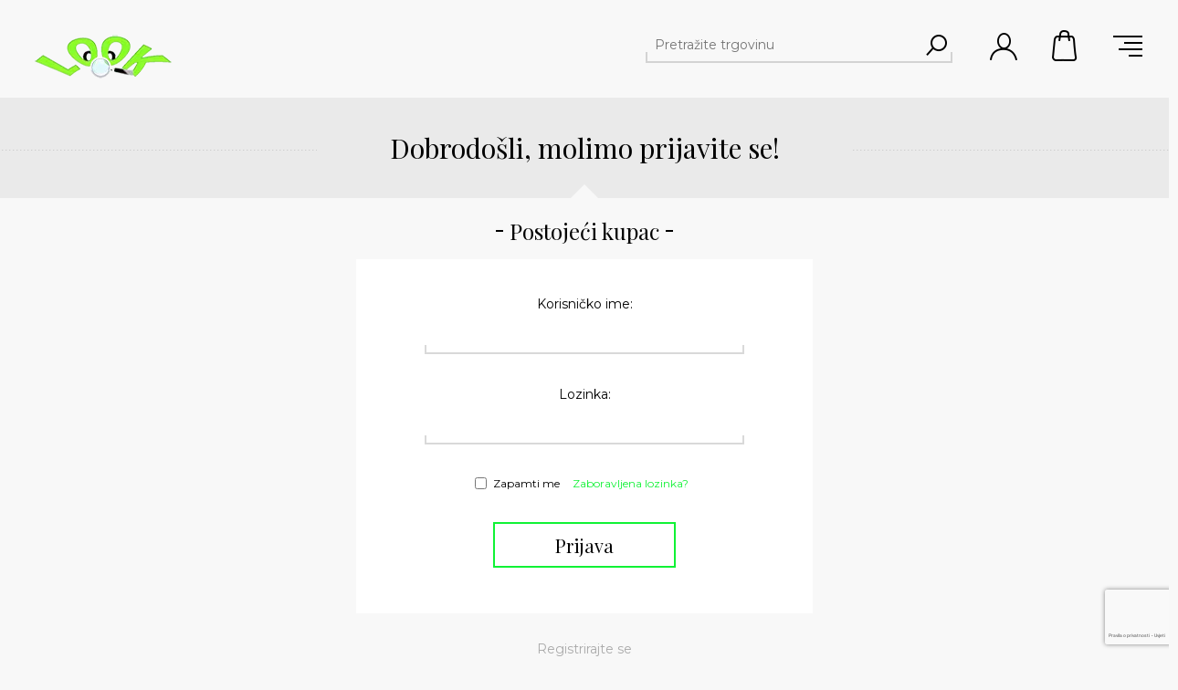

--- FILE ---
content_type: text/html; charset=utf-8
request_url: https://www.look2all.com/login?returnUrl=%2Fljekovite-biljke-2
body_size: 5931
content:
<!DOCTYPE html><html lang=hr class=html-login-page><head><title>Look2All. Prijava</title><meta charset=UTF-8><meta name=description content=""><meta name=keywords content=""><meta name=generator content=nopCommerce><meta name=viewport content="width=device-width, initial-scale=1.0, user-scalable=0, minimum-scale=1.0, maximum-scale=1.0"><link href="https://fonts.googleapis.com/css?family=Playfair+Display&amp;subset=latin,latin-ext,cyrillic&amp;display=swap" rel=stylesheet><link href="https://fonts.googleapis.com/css?family=Montserrat&amp;display=swap" rel=stylesheet><meta property=og:type content=website><meta property=og:locale content=bs_ba><meta property=og:title content="PROFESIONALNE WEB TRGOVINE"><meta property=og:description content="SVE ŠTO TREBATE ZA WEB TRGOVINU"><meta property=og:url content=https://www.look2all.com/web-rent><meta property=og:image content=https://www.look2all.com/images/uploaded/v2look.jpg><meta property=og:image:alt content="https://www.look2all.com/ PROFESIONALNE WEB TRGOVINE "><meta property=og:site_name content="WEB TRGOVINA"><script async src="https://www.googletagmanager.com/gtag/js?id=UA-0000000-0"></script><script>function gtag(){dataLayer.push(arguments)}window.dataLayer=window.dataLayer||[];gtag("js",new Date);gtag("config","UA-0000000-0")</script><link href=/bundles/_whbj1b3r_pda6hp8g40kl2dmbapzuxj4jci20evwy.min.css rel=stylesheet><link href=https://www.look2all.com/news/rss/2 rel=alternate type=application/rss+xml title="Look2All: News"><link href=https://www.look2all.com/blog/rss/2 rel=alternate type=application/rss+xml title="Look2All: Blog"><link rel="shortcut icon" href=/icons/icons_0/favicon.ico><body class=hover-effect-1><div class=ajax-loading-block-window style=display:none></div><div id=dialog-notifications-success title=Obavijest style=display:none></div><div id=dialog-notifications-error title=Greška style=display:none></div><div id=dialog-notifications-warning title=Upozorenje style=display:none></div><div id=bar-notification class=bar-notification-container data-close=Zatvorite></div><!--[if lte IE 8]><div style=clear:both;height:59px;text-align:center;position:relative><a href=http://www.microsoft.com/windows/internet-explorer/default.aspx target=_blank> <img src=/Themes/Minimal/Content/img/ie_warning.jpg height=42 width=820 alt="You are using an outdated browser. For a faster, safer browsing experience, upgrade for free today."> </a></div><![endif]--><div class="master-wrapper-page header-inside-slider two-col"><div class="header mobile"><div class=header-logo><a href="/" class=logo> <img alt=Look2All src=https://www.look2all.com/images/thumbs/000/0000289_logo150T.webp> </a></div><div class=responsive-nav-wrapper-parent><div class=responsive-nav-wrapper><div class=search-wrap><span>Pretraga</span></div><div class=filters-button><span>Filters</span></div><div class=personal-button id=header-links-opener><span>Personal menu</span></div><div class=shopping-cart-link><a href=/cart>Korpa</a></div><div class=menu-title><span>Menu</span></div></div><div class="search-box store-search-box"><form method=get id=small-search-box-form action=/search><input type=text class=search-box-text id=small-searchterms autocomplete=off name=q placeholder="Pretražite trgovinu" aria-label="Pretražite trgovinu"> <button type=submit class="button-1 search-box-button">Pretraga</button></form></div><div id=flyout-cart class=flyout-cart><div class=mini-shopping-cart><div class=count>Korpa je prazna.</div></div><script>typeof jQuery!="undefined"&&$(document).trigger({type:"flyoutCartReloadedEvent",items:0})</script></div></div><div class=header-links-wrapper><div class=header-selectors></div><div class=header-links><ul><li><a href="/login?returnUrl=%2Fljekovite-biljke-2" class=ico-login>Prijava</a><li><a href=/wishlist class=ico-wishlist> <span class=wishlist-label>Lista želja</span> <span class=wishlist-qty>(0)</span> </a></ul><input type=hidden id=topCartLinkHidden data-cartitems=0></div></div></div><div class=header-menu-parent><div class=header-menu><div class=close-menu><span>Close</span></div><ul class=mega-menu data-isrtlenabled=false data-enableclickfordropdown=false><li><a href=/rjesenja title="WEB PLATFORMA"><span> WEB PLATFORMA</span></a><li><a href=/usluge title="MARKETING I SEO "><span> MARKETING I SEO </span></a><li><a href=/biznis title="VPS SERVER"><span> VPS SERVER</span></a><li><a href=/blog title="SAZNAJTE VIŠE"><span> SAZNAJTE VI&#x160;E</span></a><li><a href=/portfolio title=KATALOG><span> KATALOG</span></a><li><a href=/contactus title=KONTAKT><span> KONTAKT</span></a><li><a href=/o-nama title="O NAMA"><span> O NAMA</span></a></ul><div class=menu-title><span>Meni</span></div><ul class=mega-menu-responsive><li><a href=/rjesenja title="WEB PLATFORMA"><span> WEB PLATFORMA</span></a><li><a href=/usluge title="MARKETING I SEO "><span> MARKETING I SEO </span></a><li><a href=/biznis title="VPS SERVER"><span> VPS SERVER</span></a><li><a href=/blog title="SAZNAJTE VIŠE"><span> SAZNAJTE VI&#x160;E</span></a><li><a href=/portfolio title=KATALOG><span> KATALOG</span></a><li><a href=/contactus title=KONTAKT><span> KONTAKT</span></a><li><a href=/o-nama title="O NAMA"><span> O NAMA</span></a></ul><div class=social-icons><h2>Pratite nas</h2><ul class=networks><li><a target=_blank class=facebook href=https://www.facebook.com/look2all rel="noopener noreferrer" aria-label=Facebook></a><li><a target=_blank class=twitter href=https://twitter.com/Look2AllWeb rel="noopener noreferrer" aria-label=Twitter></a><li><a target=_blank class=youtube href=https://www.youtube.com/channel/UCd1lGpIm6RvWe8wTqMXqXMg rel="noopener noreferrer" aria-label=Youtube></a><li><a class=rss href=/news/rss/2 aria-label=RSS></a></ul></div></div></div><div class=overlayOffCanvas></div><div class=master-wrapper-content><div class=ajaxCartInfo data-getajaxcartbuttonurl=/NopAjaxCart/GetAjaxCartButtonsAjax data-productpageaddtocartbuttonselector=button.add-to-cart-button data-productboxaddtocartbuttonselector=button.product-box-add-to-cart-button data-productboxproductitemelementselector=.product-item data-usenopnotification=False data-nopnotificationcartresource="Proizvod je dodan u Vašu &lt;a href=&#34;/cart&#34;>korpu&lt;/a>" data-nopnotificationwishlistresource="Proizvod je dodan u Vašu &lt;a href=&#34;/wishlist&#34;>listu želja&lt;/a>" data-enableonproductpage=True data-enableoncatalogpages=True data-minishoppingcartquatityformattingresource=({0}) data-miniwishlistquatityformattingresource=({0}) data-addtowishlistbuttonselector=button.add-to-wishlist-button></div><input id=addProductVariantToCartUrl name=addProductVariantToCartUrl type=hidden value=/AddProductFromProductDetailsPageToCartAjax> <input id=addProductToCartUrl name=addProductToCartUrl type=hidden value=/AddProductToCartAjax> <input id=miniShoppingCartUrl name=miniShoppingCartUrl type=hidden value=/MiniShoppingCart> <input id=flyoutShoppingCartUrl name=flyoutShoppingCartUrl type=hidden value=/NopAjaxCartFlyoutShoppingCart> <input id=checkProductAttributesUrl name=checkProductAttributesUrl type=hidden value=/CheckIfProductOrItsAssociatedProductsHasAttributes> <input id=getMiniProductDetailsViewUrl name=getMiniProductDetailsViewUrl type=hidden value=/GetMiniProductDetailsView> <input id=flyoutShoppingCartPanelSelector name=flyoutShoppingCartPanelSelector type=hidden value=#flyout-cart> <input id=shoppingCartMenuLinkSelector name=shoppingCartMenuLinkSelector type=hidden value=".shopping-cart-link .cart-qty"> <input id=wishlistMenuLinkSelector name=wishlistMenuLinkSelector type=hidden value=.wishlist-qty><div id=product-ribbon-info data-productid=0 data-productboxselector=".product-item, .item-holder" data-productboxpicturecontainerselector=".picture, .item-picture" data-productpagepicturesparentcontainerselector=.product-essential data-productpagebugpicturecontainerselector=.picture data-retrieveproductribbonsurl=/RetrieveProductRibbons></div><div class=master-column-wrapper><div class=center-1><div class="page login-page"><div class=page-title><h1>Dobrodošli, molimo prijavite se!</h1></div><div class=page-body><div class=customer-blocks><div class="wrapper returning-wrapper fieldset"><form method=post autocomplete=off action="/login?returnurl=%2Fljekovite-biljke-2"><div class=title><strong>Postojeći kupac</strong></div><div class=form-fields><div class=inputs><label for=Username>Korisni&#x10D;ko ime:</label> <input class=username autofocus type=text id=Username name=Username> <span class=field-validation-valid data-valmsg-for=Username data-valmsg-replace=true></span></div><div class=inputs><label for=Password>Lozinka:</label> <input class=password type=password id=Password name=Password> <span class=field-validation-valid data-valmsg-for=Password data-valmsg-replace=true></span></div><div class="inputs reversed"><input type=checkbox data-val=true data-val-required="The Zapamti me field is required." id=RememberMe name=RememberMe value=true> <label for=RememberMe>Zapamti me</label> <span class=forgot-password> <a href=/passwordrecovery>Zaboravljena lozinka?</a> </span></div><div><input id=g-recaptcha-response_captcha_1517158916 name=g-recaptcha-response type=hidden><script>var onloadCallbackcaptcha_1517158916=function(){var n=$('input[id="g-recaptcha-response_captcha_1517158916"]').closest("form"),t=$(n.find(":submit")[0]),i=!1,r=!1;t.on("click",function(){return r||(r=!0,grecaptcha.execute("6LeTqfgdAAAAAHg4g4ZAx3auAZ11l1HxPFj6D_jm",{action:"Login"}).then(function(r){$("#g-recaptcha-response_captcha_1517158916",n).val(r);i=!0;t.click()})),i})}</script><script async defer src="https://www.google.com/recaptcha/api.js?onload=onloadCallbackcaptcha_1517158916&amp;render=6LeTqfgdAAAAAHg4g4ZAx3auAZ11l1HxPFj6D_jm&amp;hl=hr"></script></div></div><div class=buttons><button type=submit class="button-1 login-button">Prijava</button></div><input name=__RequestVerificationToken type=hidden value=CfDJ8IEuhBiTukhNoIHC8vT1hFWdaj6DBnrY3aBrQYzVc6q9VemYGqZhdheUUwwEuJ-87I0mApwWvhDS7_qhKYB3LySScWgKRlCywl36qdlZCKMsKzp8zLoQ1jHaYKYN9RUbVapGydaLkA2THpuz5x5Vl8I><input name=RememberMe type=hidden value=false></form></div><div class=new-wrapper><div class=title>Registrirajte se</div><div class=text>Registracija nije dozvoljena. Ovo možete urediti u administrcijskom sučelju.</div></div></div><div class=external-authentication></div><div class=topic-block><div class=topic-block-title><h2>O prijavi/registraciji</h2></div><div class=topic-block-body><p>Informacije o prijavi i registraciji</div></div></div></div></div></div></div><div class=footer><div class=footer-middle><div class="footer-middle-block customer-services"><h3 class=title><span>Pomoć</span></h3><ul class=footer-menu><li><a href=/contactus>Kontaktirajte nas</a><li><a href=/sitemap>Web-mapa</a><li><a href=/test-2>test</a><li><a href=/contactus-2>Kontakt informacije </a><li><a href=/pravila-privatnosti>Pravila privatnosti</a><li><a href=/uslovi-koristenja>Uslovi kori&#x161;tenja</a><li><a href=/o-nama>O NAMA</a><li><a href=/search>Pretraga</a></ul></div><div class="footer-middle-block newsletter-wrapper"><div class=title><span>Bilten</span></div><div class=newsletter data-newslettersubscribeurl=/subscribenewsletter data-allowtounsubscribe=False><form><div class="newsletter-subscribe newsletter-subscribe-block"><div class=newsletter-email><input type=text id=newsletter-email- class=newsletter-subscribe-text placeholder="Unesite svoj e-mail ovdje..." aria-label="Prijavite se za bilten"> <button type=button id=newsletter-subscribe-button class="button-1 newsletter-subscribe-button">Prijava</button></div><div class=newsletter-validation><span style=display:none class="subscribe-loading-progress please-wait">Pričekajte...</span> <span class=field-validation-valid data-valmsg-for=newsletter-email- data-valmsg-replace=true></span></div></div><div class="newsletter-result newsletter-result-block"></div></form><ul class=networks><li><a target=_blank class=facebook href=https://www.facebook.com/look2all rel="noopener noreferrer" aria-label=Facebook></a><li><a target=_blank class=twitter href=https://twitter.com/Look2AllWeb rel="noopener noreferrer" aria-label=Twitter></a><li><a target=_blank class=youtube href=https://www.youtube.com/channel/UCd1lGpIm6RvWe8wTqMXqXMg rel="noopener noreferrer" aria-label=Youtube></a><li><a class=rss href=/news/rss/2 aria-label=RSS></a></ul></div></div><div class="footer-middle-block my-account"><h3 class=title><span>Moj račun</span></h3><ul class=footer-menu><li><a href=/test-2>test</a></ul></div></div><div class=html-widget><h3 style=text-align:center><img alt="" src=/images/uploaded/footer/invalidnost.webp style=height:80px;width:386px><br> <span style=color:#2ecc71>OVU WEB TRGOVINU KREIRALE SU I NAPRAVILE OSOBE SA INVALIDITETOM.<br> &nbsp;POSLOVANJE S NAMA POMAŽE U KREIRANJU NOVIH RADNIH MJESTA ZA OVU RANJIVU POPULACIJU.</span></h3></div><div class=footer-lower><div class=footer-powered-by>Powered by <a href="https://www.nopcommerce.com/">nopCommerce</a></div><div class=footer-designed-by>Dizajn <a href="https://www.look2all.com/" target=_blank>Look2All</a></div><div class=footer-disclaimer>Autorska prava; 2025 Look2All. Sva prava pridržana.</div></div><div class=html-widget><table align=center border=0 cellpadding=1 cellspacing=1 style=width:100%><tbody><tr><td>&nbsp;<td colspan=2 style=text-align:center><span style=color:#2ecc71>____________________________________________________</span><br> &nbsp;<td>&nbsp;<tr><td>&nbsp;<td colspan=2 rowspan=1 style=text-align:center>PODR&Scaron;KU NA&Scaron;IM PROJEKTIMA SU PRUŽAJU<td>&nbsp;<tr><td>&nbsp;<td><a href="https://fond.ba/" target=_blank><img alt="" src=/images/uploaded/footer/fond.webp style=height:56px;width:200px></a><td><a href="https://impakt.ba/bih/home/" target=_blank><img alt="" src=/images/uploaded/footer/impakt.webp style=height:44px;width:200px></a><td>&nbsp;<tr><td>&nbsp;<td>&nbsp;<td>&nbsp;<td>&nbsp;</table><p>&nbsp;</div></div></div><script src=/bundles/cvi-2svynw7zahpgwktxwmxva69l0t48andps9xuwh8.min.js></script><div class=scroll-back-button id=goToTop>top</div><script>$("#small-search-box-form").on("submit",function(n){$("#small-searchterms").val()==""&&(alert("Molimo Vas unesite neku ključnu riječ za pretragu"),$("#small-searchterms").focus(),n.preventDefault())})</script><script>$(document).ready(function(){var n,t;$("#small-searchterms").autocomplete({delay:500,minLength:3,source:"/catalog/searchtermautocomplete",appendTo:".search-box",select:function(n,t){return $("#small-searchterms").val(t.item.label),setLocation(t.item.producturl),!1},open:function(){n&&(t=document.getElementById("small-searchterms").value,$(".ui-autocomplete").append('<li class="ui-menu-item" role="presentation"><a href="/search?q='+t+'">Prikaz svih rezultata...<\/a><\/li>'))}}).data("ui-autocomplete")._renderItem=function(t,i){var r=i.label;return n=i.showlinktoresultsearch,r=htmlEncode(r),$("<li><\/li>").data("item.autocomplete",i).append("<a><img src='"+i.productpictureurl+"'><span>"+r+"<\/span><\/a>").appendTo(t)}})</script><script>var localized_data={AjaxCartFailure:"Proizvod se nije uspio dodati. Osvježite stranicu i pokušajte još jednom."};AjaxCart.init(!1,".header-links .cart-qty",".header-links .wishlist-qty","#flyout-cart",localized_data)</script>

--- FILE ---
content_type: text/html; charset=utf-8
request_url: https://www.google.com/recaptcha/api2/anchor?ar=1&k=6LeTqfgdAAAAAHg4g4ZAx3auAZ11l1HxPFj6D_jm&co=aHR0cHM6Ly93d3cubG9vazJhbGwuY29tOjQ0Mw..&hl=hr&v=naPR4A6FAh-yZLuCX253WaZq&size=invisible&anchor-ms=20000&execute-ms=15000&cb=gfqp4jd2qu0u
body_size: 46099
content:
<!DOCTYPE HTML><html dir="ltr" lang="hr"><head><meta http-equiv="Content-Type" content="text/html; charset=UTF-8">
<meta http-equiv="X-UA-Compatible" content="IE=edge">
<title>reCAPTCHA</title>
<style type="text/css">
/* cyrillic-ext */
@font-face {
  font-family: 'Roboto';
  font-style: normal;
  font-weight: 400;
  src: url(//fonts.gstatic.com/s/roboto/v18/KFOmCnqEu92Fr1Mu72xKKTU1Kvnz.woff2) format('woff2');
  unicode-range: U+0460-052F, U+1C80-1C8A, U+20B4, U+2DE0-2DFF, U+A640-A69F, U+FE2E-FE2F;
}
/* cyrillic */
@font-face {
  font-family: 'Roboto';
  font-style: normal;
  font-weight: 400;
  src: url(//fonts.gstatic.com/s/roboto/v18/KFOmCnqEu92Fr1Mu5mxKKTU1Kvnz.woff2) format('woff2');
  unicode-range: U+0301, U+0400-045F, U+0490-0491, U+04B0-04B1, U+2116;
}
/* greek-ext */
@font-face {
  font-family: 'Roboto';
  font-style: normal;
  font-weight: 400;
  src: url(//fonts.gstatic.com/s/roboto/v18/KFOmCnqEu92Fr1Mu7mxKKTU1Kvnz.woff2) format('woff2');
  unicode-range: U+1F00-1FFF;
}
/* greek */
@font-face {
  font-family: 'Roboto';
  font-style: normal;
  font-weight: 400;
  src: url(//fonts.gstatic.com/s/roboto/v18/KFOmCnqEu92Fr1Mu4WxKKTU1Kvnz.woff2) format('woff2');
  unicode-range: U+0370-0377, U+037A-037F, U+0384-038A, U+038C, U+038E-03A1, U+03A3-03FF;
}
/* vietnamese */
@font-face {
  font-family: 'Roboto';
  font-style: normal;
  font-weight: 400;
  src: url(//fonts.gstatic.com/s/roboto/v18/KFOmCnqEu92Fr1Mu7WxKKTU1Kvnz.woff2) format('woff2');
  unicode-range: U+0102-0103, U+0110-0111, U+0128-0129, U+0168-0169, U+01A0-01A1, U+01AF-01B0, U+0300-0301, U+0303-0304, U+0308-0309, U+0323, U+0329, U+1EA0-1EF9, U+20AB;
}
/* latin-ext */
@font-face {
  font-family: 'Roboto';
  font-style: normal;
  font-weight: 400;
  src: url(//fonts.gstatic.com/s/roboto/v18/KFOmCnqEu92Fr1Mu7GxKKTU1Kvnz.woff2) format('woff2');
  unicode-range: U+0100-02BA, U+02BD-02C5, U+02C7-02CC, U+02CE-02D7, U+02DD-02FF, U+0304, U+0308, U+0329, U+1D00-1DBF, U+1E00-1E9F, U+1EF2-1EFF, U+2020, U+20A0-20AB, U+20AD-20C0, U+2113, U+2C60-2C7F, U+A720-A7FF;
}
/* latin */
@font-face {
  font-family: 'Roboto';
  font-style: normal;
  font-weight: 400;
  src: url(//fonts.gstatic.com/s/roboto/v18/KFOmCnqEu92Fr1Mu4mxKKTU1Kg.woff2) format('woff2');
  unicode-range: U+0000-00FF, U+0131, U+0152-0153, U+02BB-02BC, U+02C6, U+02DA, U+02DC, U+0304, U+0308, U+0329, U+2000-206F, U+20AC, U+2122, U+2191, U+2193, U+2212, U+2215, U+FEFF, U+FFFD;
}
/* cyrillic-ext */
@font-face {
  font-family: 'Roboto';
  font-style: normal;
  font-weight: 500;
  src: url(//fonts.gstatic.com/s/roboto/v18/KFOlCnqEu92Fr1MmEU9fCRc4AMP6lbBP.woff2) format('woff2');
  unicode-range: U+0460-052F, U+1C80-1C8A, U+20B4, U+2DE0-2DFF, U+A640-A69F, U+FE2E-FE2F;
}
/* cyrillic */
@font-face {
  font-family: 'Roboto';
  font-style: normal;
  font-weight: 500;
  src: url(//fonts.gstatic.com/s/roboto/v18/KFOlCnqEu92Fr1MmEU9fABc4AMP6lbBP.woff2) format('woff2');
  unicode-range: U+0301, U+0400-045F, U+0490-0491, U+04B0-04B1, U+2116;
}
/* greek-ext */
@font-face {
  font-family: 'Roboto';
  font-style: normal;
  font-weight: 500;
  src: url(//fonts.gstatic.com/s/roboto/v18/KFOlCnqEu92Fr1MmEU9fCBc4AMP6lbBP.woff2) format('woff2');
  unicode-range: U+1F00-1FFF;
}
/* greek */
@font-face {
  font-family: 'Roboto';
  font-style: normal;
  font-weight: 500;
  src: url(//fonts.gstatic.com/s/roboto/v18/KFOlCnqEu92Fr1MmEU9fBxc4AMP6lbBP.woff2) format('woff2');
  unicode-range: U+0370-0377, U+037A-037F, U+0384-038A, U+038C, U+038E-03A1, U+03A3-03FF;
}
/* vietnamese */
@font-face {
  font-family: 'Roboto';
  font-style: normal;
  font-weight: 500;
  src: url(//fonts.gstatic.com/s/roboto/v18/KFOlCnqEu92Fr1MmEU9fCxc4AMP6lbBP.woff2) format('woff2');
  unicode-range: U+0102-0103, U+0110-0111, U+0128-0129, U+0168-0169, U+01A0-01A1, U+01AF-01B0, U+0300-0301, U+0303-0304, U+0308-0309, U+0323, U+0329, U+1EA0-1EF9, U+20AB;
}
/* latin-ext */
@font-face {
  font-family: 'Roboto';
  font-style: normal;
  font-weight: 500;
  src: url(//fonts.gstatic.com/s/roboto/v18/KFOlCnqEu92Fr1MmEU9fChc4AMP6lbBP.woff2) format('woff2');
  unicode-range: U+0100-02BA, U+02BD-02C5, U+02C7-02CC, U+02CE-02D7, U+02DD-02FF, U+0304, U+0308, U+0329, U+1D00-1DBF, U+1E00-1E9F, U+1EF2-1EFF, U+2020, U+20A0-20AB, U+20AD-20C0, U+2113, U+2C60-2C7F, U+A720-A7FF;
}
/* latin */
@font-face {
  font-family: 'Roboto';
  font-style: normal;
  font-weight: 500;
  src: url(//fonts.gstatic.com/s/roboto/v18/KFOlCnqEu92Fr1MmEU9fBBc4AMP6lQ.woff2) format('woff2');
  unicode-range: U+0000-00FF, U+0131, U+0152-0153, U+02BB-02BC, U+02C6, U+02DA, U+02DC, U+0304, U+0308, U+0329, U+2000-206F, U+20AC, U+2122, U+2191, U+2193, U+2212, U+2215, U+FEFF, U+FFFD;
}
/* cyrillic-ext */
@font-face {
  font-family: 'Roboto';
  font-style: normal;
  font-weight: 900;
  src: url(//fonts.gstatic.com/s/roboto/v18/KFOlCnqEu92Fr1MmYUtfCRc4AMP6lbBP.woff2) format('woff2');
  unicode-range: U+0460-052F, U+1C80-1C8A, U+20B4, U+2DE0-2DFF, U+A640-A69F, U+FE2E-FE2F;
}
/* cyrillic */
@font-face {
  font-family: 'Roboto';
  font-style: normal;
  font-weight: 900;
  src: url(//fonts.gstatic.com/s/roboto/v18/KFOlCnqEu92Fr1MmYUtfABc4AMP6lbBP.woff2) format('woff2');
  unicode-range: U+0301, U+0400-045F, U+0490-0491, U+04B0-04B1, U+2116;
}
/* greek-ext */
@font-face {
  font-family: 'Roboto';
  font-style: normal;
  font-weight: 900;
  src: url(//fonts.gstatic.com/s/roboto/v18/KFOlCnqEu92Fr1MmYUtfCBc4AMP6lbBP.woff2) format('woff2');
  unicode-range: U+1F00-1FFF;
}
/* greek */
@font-face {
  font-family: 'Roboto';
  font-style: normal;
  font-weight: 900;
  src: url(//fonts.gstatic.com/s/roboto/v18/KFOlCnqEu92Fr1MmYUtfBxc4AMP6lbBP.woff2) format('woff2');
  unicode-range: U+0370-0377, U+037A-037F, U+0384-038A, U+038C, U+038E-03A1, U+03A3-03FF;
}
/* vietnamese */
@font-face {
  font-family: 'Roboto';
  font-style: normal;
  font-weight: 900;
  src: url(//fonts.gstatic.com/s/roboto/v18/KFOlCnqEu92Fr1MmYUtfCxc4AMP6lbBP.woff2) format('woff2');
  unicode-range: U+0102-0103, U+0110-0111, U+0128-0129, U+0168-0169, U+01A0-01A1, U+01AF-01B0, U+0300-0301, U+0303-0304, U+0308-0309, U+0323, U+0329, U+1EA0-1EF9, U+20AB;
}
/* latin-ext */
@font-face {
  font-family: 'Roboto';
  font-style: normal;
  font-weight: 900;
  src: url(//fonts.gstatic.com/s/roboto/v18/KFOlCnqEu92Fr1MmYUtfChc4AMP6lbBP.woff2) format('woff2');
  unicode-range: U+0100-02BA, U+02BD-02C5, U+02C7-02CC, U+02CE-02D7, U+02DD-02FF, U+0304, U+0308, U+0329, U+1D00-1DBF, U+1E00-1E9F, U+1EF2-1EFF, U+2020, U+20A0-20AB, U+20AD-20C0, U+2113, U+2C60-2C7F, U+A720-A7FF;
}
/* latin */
@font-face {
  font-family: 'Roboto';
  font-style: normal;
  font-weight: 900;
  src: url(//fonts.gstatic.com/s/roboto/v18/KFOlCnqEu92Fr1MmYUtfBBc4AMP6lQ.woff2) format('woff2');
  unicode-range: U+0000-00FF, U+0131, U+0152-0153, U+02BB-02BC, U+02C6, U+02DA, U+02DC, U+0304, U+0308, U+0329, U+2000-206F, U+20AC, U+2122, U+2191, U+2193, U+2212, U+2215, U+FEFF, U+FFFD;
}

</style>
<link rel="stylesheet" type="text/css" href="https://www.gstatic.com/recaptcha/releases/naPR4A6FAh-yZLuCX253WaZq/styles__ltr.css">
<script nonce="cxxyWIaz7s9GMo2MXS9nLw" type="text/javascript">window['__recaptcha_api'] = 'https://www.google.com/recaptcha/api2/';</script>
<script type="text/javascript" src="https://www.gstatic.com/recaptcha/releases/naPR4A6FAh-yZLuCX253WaZq/recaptcha__hr.js" nonce="cxxyWIaz7s9GMo2MXS9nLw">
      
    </script></head>
<body><div id="rc-anchor-alert" class="rc-anchor-alert"></div>
<input type="hidden" id="recaptcha-token" value="[base64]">
<script type="text/javascript" nonce="cxxyWIaz7s9GMo2MXS9nLw">
      recaptcha.anchor.Main.init("[\x22ainput\x22,[\x22bgdata\x22,\x22\x22,\[base64]/[base64]/[base64]/[base64]/[base64]/KHEoSCw0MjUsSC5UKSxpZShILGwpKTpxKEgsNDI1LGwpLEgpKSw0MjUpLFcpLEgpKX0sRUk9ZnVuY3Rpb24obCxDLEgsVyl7dHJ5e1c9bFsoKEN8MCkrMiklM10sbFtDXT0obFtDXXwwKS0obFsoKEN8MCkrMSklM118MCktKFd8MCleKEM9PTE/[base64]/[base64]/[base64]/[base64]/[base64]/[base64]/[base64]/[base64]/[base64]/[base64]/[base64]\\u003d\\u003d\x22,\[base64]\\u003d\\u003d\x22,\[base64]/CoyEXw7zDm8KFw7PDsBLCjMO9w5p7wrDDrkzChsKRBQcGw7HDpQ7DhsKCUMKlQsOBHBjCkHtHLsKxXsOACjXClsOrw7VNLlfDtGECbMK/[base64]/CnMK0w5jDqcOOw77DhljDvMOwwpPCuGfDncOaw4fCqMOlw4pyPiPDo8Kkw5TDk8OiCDlkIkTDusOHw7EwWsOGWsOUw54RXMKJw7Vywr3Cj8OSw5fDpMK2wr/ChljDpwvCqHvDqMOTCsKyRMOHJMOWwr3DtcOWC1HCg15MwpcMw4M+w57CtsOdwoJdwpXDt1AfW1kCwpcaw4TDly/Ck1pYwpHClShXAXfDoFBywoLCtRXDscOAYkRINcOiw4rChcKVw7ggGsKvw4PCsB/ClCbDgXQSw6ZIQ3caw6VBwoUpw78HPMKhThXDpcOCfyXDpUzCky7DlcKHbwwYw6LCv8OkfmPDusKoacKewpk8W8OBw4YdbUxYcyc0wqrCk8OAUsKCw4LDuMO9WsOtw4RQCMOzJgjChkvDm2TCp8K6wrnCgS8wwqBEMsK2GsKKM8KyNsKWeB/DqsKPwq0QBAHDiC1JwqjCqwBVwrNgTFITw5UHw7BAw5XCtMKpYMKPfBsYw5ERPsO/wqXCssOKdEPCnkgtw50Xw6rDmsOkNFnCnsOHWnDDqMKNwpbChcOOw5vCmcKrAsOvAnHDl8K2JcKWwqUdbDTDr8OLwr8Lf8KSwq3Dsx0sbsOLJMKbwpXChMOPNAvChcKyOcKOw4TCii/CtDLDssO1OSsywoDDnMO6dgY/[base64]/wo3CnU3CpcKSw7XDoMOhA8OuwrTDrMKBIh/DssKRI8O1wqU7EzsNEMO6w5N4fcKuw53ChHTDosKoaCHDuFTDhMK2IcKyw4jDksK/wps7w7pcw7MGw7cnwqDDqERjw6DDgsO1QUBrw6sxwqRew6cfw7UvPcK4wrbDoix1GcKMEcORw4LDhsK1EiXCj3rCq8OqQcKJU1nCucORwovDk8KEXlDDu20/[base64]/XwZyMMKywr43XSfDqsKrwqHCu3gWw6LCrFYWG8KjRx/DocKew5XDm8O5Xw9vM8KUcj/CmQIyw57CvcKsKsOcw7DCsQDCpzjCvzTDsBjCvsKhw7bDncKuwp8rw7vDhBLDq8OjK11Tw4cYw5TDnMK0wqDChsOUwpRnwpzDuMKYKkLDoz/Cm09gT8O4W8OWPU56PyrDtUMfw5MvwrHDkW4rwootw7tDHx/DlsKWwoTDlcOkUsOmHcO6X13Dsn7CuUnCvMKtcWfCgcK6SDVXw4TChzfCpcKJwrLCminDliM/[base64]/[base64]/DsMKkw71fL8ONEMK3w499YWnCmEMkMMKvwr8hwpHClCbDr1rDscOxwobDlEnCsMKqw4LDtsOTE1pRUsOawr/CncORYE/Ds1zCv8KVeXrCkMK+T8Osw6fDgHrDn8Oew6jCogBYw7UCwqvCksO1w67CsFFKIwfDqFfCuMO1AsOOY1ZfFFcyUMKiw5RmwoHCpiIWw5V7wrJ1HnJ4w4IWEy7CpkLDtkNowr9Fw5bCnsKJQ8K+AxoSwpjCo8OqHF9JwrpVwqspdRDCrMOCw6E+HMOxw4PCimdGN8OBw6/Ds2l3w79cMcO4AynCsmzDgMOpwoN3wqzCp8Kkwp/[base64]/w4Bvwo9GIkQJKHpxwonCisKZwp4cLmbCuw/[base64]/DpFbDhG/DrcOhw57CnVcCwoxdM8OQw47DucKTwobDmkcuw5pdw5PDncKhHnY1wrvDs8OxwrPCoALCisOQMhR5wrlATxIwwpnDgxMFw6tYw400BMK6agYywr1TE8O2w58lD8O7wrLDlcOZwpQUw7jClcOBfsKKw43DsMOPP8OsFsKQw4c1wqTDhjEXNFrCjDFTGh/DksKUwpLDmMO2wqvCkMOewrTCp089w4rDu8KowqbDkhFlcMOocGhVRAXDhm/DsAPCkcOuZsKkVUYbNMKawp4OesKMKsOOw64TG8OLwr3DqsKhw7kQbFgZVnILwr7DijwkHMKNf13DrMO/RlLClijCmcOtw7xww6HCksOVw68BZ8Kcw54iwo/[base64]/Dln5TMcK7w5/[base64]/b8OQwqvDpAsrw5nDqcKLZ8KRw6jDm8OTwoTDjsOSwpXDkcKHwp3ClS7DjGXCmMKSwqFdJ8O4wpQMbVrDkzZeMxPDpMKccMKyW8Ohw4TDpQtgacK3LUjDlsKEXMO8wpw3woN7wrBKGcOcwp50T8OFXB8Wwqtew4XDm2LCmXsyclvDikjCrDhrw6JMwpfDliBJw5HDu8O/wosbJWbDh3rDq8OjDXjDi8OxwrMYHMOAwoLDsGA8w6wJw6fCjMOQwowPw4tJfQnCmis7wpNwwq/DksOUBWPCozMVJBnDtMOGwrEXw5PDhi3DscOvw4zCocKEHl0pwrZ7w7M5A8OCRsKww5PCisOsw6bCksO8w4hbdkLDriRCCEpsw59WHsK9w4BTwp9swoTDj8Kkd8OeFTPCgl/Dh0zCvsOUOUwKw4vCnMOKTV/DiFkew6vDqMKkw6XCt3M7wpABKFjCi8OnwqVdwoE2wqZiwqzCjxvDr8OOdAjDlHESPA7DlMKxw5HCuMKfLHd7w4fCqMORwpZjw5M/wpRFNwPDshbChcKKwonClcODw6oUwqvChRrCgiZ9w5fCosKVWXlqw7Mkw4jCtjsQV8OBV8OXYcONU8OLw6XDunjDi8Ojw5fDm24/[base64]/Ct8OXwr/CijHDujAWw4E+woTCtUcCw4PCtcK6wrTDj2rDnnPDrBzCs2chw5zCumE6LsKscQnDr8OmKsKIw5/CmykaecOmOWbCj3vCpDcaw7Fpw67CiQHDhEzDk3rCgghVCMO3NMKnJMO+V17DkcOuw7Nlw7DDjMOBwr/CtMOpwrPCoMOjwrHDmMOTw4EMK35NVW/CgsKcE3lUwrkmw4QswobDggjDosOhf03Ct1fCkEvCj2RhTy/[base64]/DsxXCiSB8ei0swr/DuAMuw6PDnsOgwo/DnikRaMKyw7EMw73CgsO7acOAaiXCriLDvkDCrjt5w5BFw6XCqz1OeMK3KcKrbcKdw5JWOnkXMB/DlsOOQmokwpjCnkbCviDCkcOIH8OAw7w0wqd2wos/woHCth/Cgg0rS0VvRCDDgjTCpSbCoAouGMKSwrBtw4TDhwLCtsKWwqDDpcKNR0jCisKvwpYKwo3Cv8KDwp8Fb8KVdMO6wo7ChcO3w5BBw7kaYsKTwo3Cg8OSLsKww50UGsKewrtzdzjDgBTDi8OFbMKmZMOJw6/[base64]/Du8OOUWNpPMOvw6gjw7zCulZCHMOWwrYvZD/DngF6J0UtGjjDl8KXwr/Cg1PDncOBw6MQw7YFwoYKIcOLwr0MwpwGwrbDlH8FFsKRw65Hw7Jmw7LDsVYYESXChsO+f3Adw7TCqsKLwp7DkFPCtsKVDjteJ1EOw7t+wrLDnUzCs1NOw691X1HDmsKZS8OZIMKXwoDCsMOKwrDCgBDCh2Yfw5fCmcKkw7pJOsK9GGnDsMO+Vl7DoRFxw4lTw7gCVw/[base64]/w7TCtBMeIi4fw4HCi0Y/w4kTw54cwpXCmcOLwrDCvxZ6w6wzOMKsMMOWdsKifMKAVFjCtyBsWiZqwoTCisOoIMOYAlnDgcOzGsOgw4J5w4TCj2/[base64]/dMKjwrkOOMOnwo8qw7JGw5QFd0jCgcOOR8O9UBTCmcK9wqXCuUEMwooZAkldworDozjCncKiw7cDw5RPNn/DvMOsZ8OACRMEZMKPwpvCrjrCg0rCqcKAKsKxw4FPwpHCuBwwwqQgwozDo8KmMnklwoRVWcKkCsOJHDVZw4zCtsOzYhxAwp7CoxIrw51bS8Kxwo4gw7ZEw489HcKNw6I/w4kdWy5oecOcwpURwofCk2hRNmnDlDN5wqTDoMK0w5QdwqvCk3Z3f8OtEcKZexcCw7Q1w4/DqcK+PMO0wqBAw50aU8K/w54bbTB7esKiB8KLw7LDhcOpK8O/aHDDiGhREDwCckNbwpTCrcOyNsKmG8OkwoLDsT3CuXfCnC41wqJzw4LDo3oeGTY/[base64]/DscO4wr7Dt8KIE1nCuwUxwolHwofDkcKsc0bCuDNBw7cvw77CjcKbw5zCi3UpwrrCqi4iwr1OTQfDhsKlw7zDlMOMKzlJC3VMwq7Cm8OhOVLDnRZgw6/DoUASwqjDq8ORTFHCmkbCn27Cix3Cn8KyY8OQwroYNsK2QcOuwoAyW8O/woM/PsO5w7V9b1XDs8K2QcOXw6h6wqRPKcKWwoHDjMOwwrvCpsKnXF9YJVp5wrZLCgjDpD5lw7jChkkRWl3Di8KpMwcEPlfDsMKdw6k6w43CtkDDhS/CgifCrMOUK3wGNE0/FHcFWcO5w4xYaSY5ScOuRMKIBsOdw5lsAGsmeHRHwr/CucKfQUM1NgrDoMKGw6Eyw5vDtit8w4UwBQsxD8O7wrtUNsKIITlIwqbDmcODwqwPw50cw40qG8Onw5jCnsO/YcOwf1NRwqPCpsOow5LDvl7DtjzDsMKodMO8EVs/w4rCg8KzwogTF3pUwo3Dp13CssOxVsKiwqF4fQ3DiBrCkX9Rwq5PGw9tw5kOw5HCucKYQE/DrHTCsMOjbxjCmhHCvcOhwqhawoTDssOqIz/DgGMMGhjDgMOcwr/DncO0wpx4VsOjR8KywoBmIj0ze8KUwpMsw4VzFGo0WT8XYsOdwoIzVTQma17CncO/fcOCwozDl0PDp8OhGDTCtU3ClXFXacKxw6ELw4fDv8KZwoRSw5lfw6wVDEFicVsobwvCjsKgNcKhWCxlFMK+wpVicsONw54/cMKsPHkXwoBJF8OkwobCp8OxYB55wo9Fw5DCghbCicKLw4JuYDHCtsKnwrDClixwI8K+wq/Dj37DusKDw5Z6w6tSIWbCm8K6w5LDt0PCssKAEcO1DRZowqjCtWI5XBJDwoZ0w7vDlMKJwr3Ds8K5wrXDiG3DhsKwwqcDw7ACw6c1B8Ouw43Cn0TDqhPCl0AfPcKnasKPAkdiw4pTR8KbwoEDwrNQbcKXw4MawrtGccOIw5lRM8OaKsO2w4IwwrwxMsOYwrt/bRAvT1R0w7MVLT/Dn1RCwofDoErDksKadQDClsKTw4rDsMK7wpxNwpt4ImA7FTcoF8Onw6UbWlgTw6d5W8K1wrLCosObcA/[base64]/w7kDw7VFwq7DrcKmRzcGwrtNMcOyasORf8O9bC3DlggJf8OXwrnCpMOlwp4ZwpcnwpZnwq5MwpMGUUXDiEd3fSDCjsKKwossJ8ODw7gOwq/Co3HCpCN1w6zCrsKmwpsNw5Y+DsOYwogfLUtQUcKHfBXDqRzCg8K1wpdgwod6w6vCnFXCvhM9UUwEIMK9wr7CkMOWwo19XGcXw44UDBzDgSVAXiIRwpZ9wpQ5U8KqY8OXcE3DrsKjc8KXX8KoP2/[base64]/[base64]/DhgwIwrjDpjfCmMO/CG7CggU/wp3CpDcrOXXCrhEraMKORmXCkHMJw7fDt8OuwrZBb0TCu18RecKODMO1w47DtjDCu0DDucONdsK3w6LCtMOLw7tfGyHDkMKCe8K8w7Z9e8OcwpEewovCnMOQNsKdwoYRw5sePMO9ZGjDsMOpwotxwo/DucKSwrPChMO+CxDCncOUOyTDplvDrUbCosKbw5kUfsOham5tASlAZEcVw77DojRCw7fCr0TDrsO8wo8aw7HCtGkJdizDjnoRT2XDvTQTw7QPFDPCpsOxwqbCtDUJw49mw7/Du8KtwoPCrSLCqsOjwow6wpbDv8OOXcKZFTMPw7kwAsK1eMKfXWRuXsKmwrfChQrDhXNyw78SHsKjwrbCnMO5w4RbbsORw7vCu0DCuE4cfkA5w6EkP0XChcO+w510OWtOVF9ewp5Cw4gPUcKlHCgGwrc5w6QybRbDv8K7wrFWw5/DnGt3QMO5RXNhYsOEw6jDvcOYD8K2K8OYQ8KPw50UK3Z8wpBhL27CjzPDucK9wqQTwrM3wqkOL0/DrMKNcAl5wrbDucKAwokEwrzDvMOswo5gXQAOw5g9w4DCi8K+b8OTwoFbdsKuw4pmJsOgw6trL3fCuFXCvzzCtsOWSsOrw5TDizd0w6ckw5B0wrN/[base64]/w4ReQl4hwqw8WTLCrMOLYsOMwocpXcKZw44Two/[base64]/Co8K6VylLSMKCw5AWwoLDjHdLYMOHwrjCsMO/Ax9ZD8O+w6VTwoPCjMK9EkLCk2zCmMK4wr4vw4zCnMOaeMOTYiPDvMOgT1XCh8O6wpnCg8Khwowew4XCsMKMZsKHasKnMnLDi8OULMKRwqkSZzFhw7/DhcOTB2A7PMO/w4s6wqHCjMOZAcOFw60Kw7oAW0ROw4V5w4FlbRhBw4lowrbCoMKawo7CqcOhCALDgnvDpsKdw60kwrltwqgrwp4Hw4hxwpnDmcOdRcORZsO6bD0vw5fDnsOAw7PCnsK+wq9lwpnCncO7aAcDHMKjCsObNXIFwrzDuMO2IcOqeCsdw6vCvWfCtmhZe8KlWy1vwr/CgsKHw6bCm0Vywpcow7jCr2PDnATCh8O0wqzCq1NMYMK3woXClS7Cn0EQw615wq/DscOUDz50w58Hwq/DgcO7w7FNLUTDksOeHsONN8KUK0orUC4+AsOcw7g3JRfCrcKEG8KAasKUwpTCn8OzwqJrGcKqJ8KibXFgfcKIXMK6JMO/w64fKMOrworDksO1ZVbDulzDosOSSsKbwo4sw6fDlsOnw6LDvcK1EUHDhMONK0vDt8O2w7PCscKceEzCs8KbcsKtw6kQwqXCgsKnRBjCpVljZMKdwpvCrwPCv2ZfQFTDlcO/FFLChXzCrcOJBDoyCVPDuB/CksONSxfDrl/DjMOwScOAwoc/w57DvsO/w59Tw43DtiFjwqLCgRPCswPDtsOUw4MCRCHCtsKiw7bCgA7CscO/C8OCwp8dI8OHRE7CvMKEwrDDvUHDmE9jwrB4NFUbbWkJwpofw43CnTNTAcKXw7N8bcKaw5LCj8OTwpjCqhkKwoRww6Mow5t8UDbDsyoLZcKOw4/Dh0nDuQtiKGvCksO8CMOuw5nDh3rCgGhJw5w/worCuA7CqyzCs8OZFsO+wroVAnvCisKoNcOacMOMdcOqS8OoM8Osw7zDugJ4w5MOR0o9wqwLwrkDEnV/GMKlAcODw77Do8OvC3rCsxJJUjLDqh7CrBDCgsK7e8OTeUnDh1EYUcOGwrLCmMKxwqFqXAFLwq0wQRLCmURhwrBJw5Nzw7vCgmfDoMOAwovDqF3Du3N5wobDkMKiTcOuFm3DsMKLw74IwprCpmBQfsK0HsK/[base64]/Di8KOLcKqSFgzcALCtcOzGV3ClVLCr2HCpjknwpDDm8ODQsOzw57DmcOnw4jDnmoqwoTDqjTCpXPCsj1ywoc4w4jDk8KAwoPCqsO/P8KCw6LDhcO3w6HDgFxjNCHCtMKaQcOuwoJ/SiJYw6xDJWHDjMOmw7jDssO8NkDCnhbDkETCiMO5woYoczLDgMOlw7hCw5HDp0cgIsKNw5QQaz/DvH1mwpfCkMOaIcOTYMOAw7VOZsOGw4TDg8OZw5RpasKhw67Dng1aW8ODwpzCuE/ChsKkBn5SV8OVN8Kyw7dQB8KDwpwHAkl4w7VwwpwfwoXCoz7DnsKhNk8WwoM+w7IhwoRCw6FbGMO3UsO/ScKCwoYew5Zkwq/Dsjspwod5w6bDqxLCqGlYZztRwph/[base64]/[base64]/Dq8KLPsOYw4PDnzLCoEkAwpklwoBwKcOBw5LCm8OiaRhtYBbChzQWwpnCrcKnw55YUWPDrmgaw5lvY8Ocwp/Chk07w6FsfcO9wpUZwrA0TARHwqhONjcnVG7Ct8Orw5sXwo/CkUFsWMKbeMKGwpNFAQLCqWQGw5wBS8O2wrx5QUTDlMOxwpE6a1I1wrTCkXASVHdYw7o5Y8OjU8KPPF5/G8OQfBTCmi/Dvx0pACxqUMOQw5LCtVN0w4wkHg0EwqVlfmPCvg/DncOgREMeRsOOAMOnwqEKwq3CtcKMQXFqw7zCvg9Aw5xbe8OrTCtjSlc4AsK1wp7DqsKkwp/CvsOmwpRrwoJqFxDCpcKaNm7CmS8cwrRPLsKQwrDCgsKLw4XCksOxw44xwowww7fDiMKoOsKswoTDrX9nSUzCi8Osw5Fuw70+wo8Cwp/CvSM0ZjZFJmgRW8OgIcKZTcKDwr/CtMOUTMKDw6tTwo0nw7A1aCjCugk7WgTCkiLCvMKDw6TCnilIQcKkw4bCm8KUTcOfw6XCuBBpw73Ci146w4JlN8KgCEXDskpJQsObHcKUB8KAw7Axwp5XY8Ojw6LCqsOxSV/DncK2w5bChcKYw7ZZwrd6XFMOwrzDpWcAL8KNW8KTV8O8w6cNRQnClEZxImdEwpbCusKxw6k3QcKRKSsYLBsjcsO3Uy4UHsOqSMOaP1U/[base64]/Cs0dlw5LCucKBMi3CqWs3NzHCucKuXMKPwqdJw4/DpMK3Bi9JPsOLJRZcF8K6CHfDkiJPw53Cj3NpwoLCsjPCvzI1wpkYwqfDmcOIwpDCiCsBdcOofcK0czlbZRPDuDzCssK1wrPDmjtKw4LDrcK/[base64]/w5nDhkXDknXCjMOZw4bCrhwQUG/DlcONwqFywrd5FsONE3zDocKzwojCtkAEJivDs8Oew5xLCFLCj8Oswopnw5bDgcKKI2l4RsKYwo1/wq/DhcO5JsKTw5nDpcK8w6Z9dmxAwp3ClxbCpMKZwpHCnsKmKsO2wpTCsy1ewoPCqmQwwpLCi3gFwrYGwo/DukMzwq0TwofCjMOrVxTDhWXCuw3ChgBDw7zDsg3DgjDDsVvCl8Kfw5bCv3oFcMOjwrfDrhFuwoLDmQbCuA3DmsK3QsKncHLCkMOrw4XDrHzDmwAswrhtwqDDtsOxKsK7UsObX8OAwrBSw583wpo1woY8w4XCl3vDocKkwqbDgsO/w5zDk8OSw7lOLi/DnCRBw6wYasOQwr5of8ODTgVLwqcTwpRZwp3Do17CnynDokPCp1tBXRN1JsK0czXDjMOOwoxHBMKIKMONw5zClETCm8OTVMOzw5Yywpk9BVcAw5BQw7EyPMKoY8OJSw5Lw5rDssObwrDDkMKQBMOtw7rDiMOGHMK2Hm/DpSfDpDfCnmnDvsOTwpvDiMOIw7nCkC5ABQIAUsKZw67CgCVVwq9OSQTDpijCpMOlwpfCsEHDk0LCqcOVw7fCh8KRwozDrh90DMO+csKrNQ7Duj3DvlrDuMOOah7CkycUwpJ9wo/Dv8KqKE8Dwr8+w47Dgz3DtVXDvxvDuMOOdTvChz8YO0M2w4pkwobCgMOsdSlZw50IRFg9b24QGgjDlsKkwr/DhHXDqFRSOBBEwpvDm2DDq1LDmcKdWgXDusKwPjnCrMK8ayoZUGtwLnM/GETCu2oKwq5BwqopNMOJd8KkwqfDmT1NNcOgZGTCnMKlwoPCk8OUwozDkcOxwonDhgHCt8KJasKZwrJswoHDnF3CkmHDjWgsw6FVQcObGl7DksKPw4UWRMKfQh/[base64]/w4bDr8OTBMKVw4d+bVQSfcOtw5JXwoEMYihDHy7DknnCgFRZw6LDqz1vMF0xw5VCw5PDlsOFJcKLw4rCqMK7H8KkMcOPwrk5w53ComdbwoZuwpRoIcOIw4DDg8OibUPCkMOJwoZEYsKnwrjCicKZAsOdwrdGZDLDg0EDw5bCiR/DscOXEMO/[base64]/Cr8OEYcO0w6RRw7QaX8OLw5wbw6Qjw6HCmyzDqmjDvyRQasKtbsK5KsKOw4hVHHIABMOrcwzCln1mIsKPw6ZQODdqw6/DiCnCqMOIXcKnw5/DoCvDnMOMwq7CtWIPw7nDlkbDt8Olw5JOUcOXEsOpw6rClUReB8Kjw4llEcKfw61Rwp54fBVowqbCusOwwrcXbsOuw5/DkwRARMKow4UQKsK+wplqBcOjwrfCjGzCucOgHMOOJX3DjDobw5DCjV7DvkITw7xgbgAxRCZ8woUVOxorw53DpVYPD8OAQ8OkEjt7b0HDr8Oow7tWwpfCpD0Fwp/DtXVsMMONFcKcUHbDq0/Dp8KGQsKnwrfDj8KFGcK6VcOsBjElwrBQw6fDl3lqScOyw7RvwoHCk8KJIiHDgcOMwqx8B3rDng9fwqbDgX/Du8OWA8OZXcOvfMOdBBXDg294CsKzTMO/w6nDs0paaMObwo5DMDnCksOmwqLDnMO2FW9twqXCq0zDsA49w4p2w7BGwrXCvhw0w58IwqdNw7rDncOQwpFAJjF0I1AjBnjCvzjCs8ObwrdAw5pKEMOVwpZ7GiBzw7c/w7/[base64]/[base64]/[base64]/CosOFwpDClwcmwpTDnMOAWcOWwrDCpUYaE1bCtsKpw4DDoMKRY3kKRUsWMMKLwpzCgcO7wqDCp2vCoTDCm8KUwp7DogxpWsOsWMOWbE1/[base64]/GMKZOMODwrsZE8KQwrc9wqdCGsOEwox7PBPDuMKNwrNgw6FhScKWesKLwqzCkMOjeh5fc3zCkijCj3XDi8O5fsK+wpbCm8KORz8/R0zCiCpSIQBSCsOAw70WwrwUYU08YMOvwrg5QMO1wo5PR8Kgw7AMw7bCgw3ClSh2C8KMwqLCvcKGw47Dh8O4w6DDvcOHw7zCmcKRw5YUwpJsE8KTZ8Kaw5Vfw5PCsQ1kOk4OdMOLDyN9UsKMKQDCsTlgXg8vwoLCvMOBw7/CvsKFUMODVMK5Vm5vw4p+wq/Cp1Jmb8KeSETDi3XCnsKCZXXCucKgdcOVWi9/MMOJCcOAPWTDumt7wr8Vwr0gAcOAw4TCn8OZwqzCjcOLwpYtw7FmwojCg1nDjsOnwpDCgEDDosOgwq5VWcKNL2jClsKIJcKZVsKnw7PClTHCs8KsSsKTKEksw4jDlcOAw4oALsKow4HDqkvDqMOVJMKtw7wvw7vCrsOXw7/CgnANwpc+w5LDs8K5I8K0wqPDvMKrbMO3awpdw6MawplRwrrDhgnCisO8LBNMw6bDnMKBXCEQw6zCkcOkw5Avwo7Dg8OHw5vDhndhfUnCrg4Cwp3DmsOmOR7DrsOJR8KVJcOgwqjDqUlswrzCh3J1FX/Cn8K3UkpJNhkCwroCw61eL8OVR8K0eHgjNQXCq8KtWgZwwpQpw5g3N8OxbwA5wrHDp39rw4fCmSFcwqnCq8OQczd2DHIEPysjwq7DksKwwpB2wrrDuUjDocKSZ8KSEgjCjMOddsK6w4XCjkLCrcKJEMKUQDzCrDLDnMKvLA/CinjDjcOMWcOuGmsOSGBlHifCgMKLw50NwpFcPVJtw5PCscOJw7vDrcKzwoDClA0AesOEeyDCgw4cw4XDhMKfYcOCwr3DvgnDjsKJwo9BH8Kjwq/DpMOpe3gBasKLw7nDonkIP2ZBw7rDt8K9wpA8fjXCtsKRw6fDl8K3wrbDmgcmw7Y2w6zDjk/DtMOqZixTf3JGw5ZAfcOsw5Noey/CsMKWwoPCjQwbOcOxLcKNw415w611BsOMS2rDmnMzO8KVw7xmwr8lBkVWwpU8b3PCnCPDkcKhw5hOIcKGSETCocOOw67CoBnClcOVw5vCq8OTRsO4Z2vCgsK4wrzCqB0GfVvDvUbDvhHDhcO8aGt/c8KXHMOvJ2sXAzAIw7t/[base64]/JWlmw7PCtMOpPm7Cm2QFd8OVd8KpCMKyNcOPwpkpw6bDsgUiIHLDqHrDqifCv2VPcsO+w5poN8O9BkUEwrXDr8KWKXtsLMOpCMK6w5HCsQvDlhEnGX1mwoTCmGnDvmLDr1tbJUpjw4XCuxbDr8O4wpQBw5F9RXlNwq06G01hO8Oyw5M/w40Yw65VwozCvMKVw4zDrCXDvSHDpMKDa1lTGn3Cg8KNwpfCt03DjS5cfA3DgsO0W8O5wrZjQcKlw6zCsMOjNcOoVcOxwosCw75vw6hEw7XCn0jCsVQLbMKAw51jw7RJKlYbwrMjwrLDpMKNw63DnVl/YcKMwpnDqW9Qw4nDhMO2SsOxcXjCpxzDjRvCsMKHcnfDvcOvVMKHwp9DVwBvcwvDncKYXSjCjhgIfQUEPVnCrmvDncKhN8OVHcKnaVLDrTDCrBnDolZmwqMxZcOQXMOZwpjDjEw8ZV3CjcKNOAZ1w6lAwqQJw5McXTAywpQGMXPCkh/Cq2V3wq7CvsKTwrJZw6PCvcO6NSkECsKiXsOGwo1UScOKw75QJ0Uaw5XDmDVle8KFXcO9OsKUwpoAUMOzw6PCqz1REw0ocMODLsKvw7kAYkHDlWgAKsK+wrbDrmbCiGc7wp3CiB7CmsODwrXDnTI/B2EPFcODw74lEMKLwqTDusKnwpzDoCQiw5ZTT11pRsOCw5XCrFMwfMK9wqXCtnVOJkrCkhsFQsOWL8KkcBzDhcO5TcKVwrojwrDDlhjDmgpXHgQZK3vCtMORHVDDlcKdI8KMe3lIaMKFwqg2UcOKw6ZIw6TDgQ7ChsKRNULCngfDqEfDj8Kow5VbRcKUwr/[base64]/CuMKqE8KNwojDtx/Dr8K1UcK+Jklzahs1EMKIwrTCtUrCocKGDcO7w4TCoRvDiMKKwr44wpwZw4AZI8KXJyLDrMKIw77CgcOew64bw7Y+fhLCqXsCecOIw7LCqEfDgsOAbsOZacKUw5xrw6LDmDLDt1ZDVsKeQMOcKWx/BsKRfMO5wpJFL8OSRSPDk8Kcw5TDn8KTamLCvmIPTcOeNFrDksKQw4YDw6o+JD0bXMKfJcK2w6HCqsOOw7TCmMKkw5DCjWLDjsK/w7xEPwbCiWnCkcOjcsOUw4zCl2MCw4XDlSwXwpLDiFjDiCU5RMKnwqIZw65zw43ClMKowonCs3ohWn/Dq8K9YmUcI8OZw58ACUnCtsOfwr3CoTlPwrYBbxtAwrkEw5TCj8K2wp04wpLCqcK4wrpNwrQcw6scNEHCsUlQLgIew5UxVyxVPMKXw6TDmApTN1B9wrbCm8KkDydxBVQqw6nDusKPw4TDtMO4w6o+wqHDqsOLwrkLJcKKw7/CucKdw7fCknhFw6rCosKYR8OFNcK5w5rDm8OdKMOhLQRaXwTCq0cpw7ADw5vDhVfDqmjCvMOcw4rCvwjDr8OeHx3CsEwfwp5+BcKRL3jDjgHCsktzRMOEFijDsyJiw6bCoz84w6fCuTfDpV1PwoJ/ckcvwqUhw79ZcC/DtSBResOGw5lVwr/DucKNXMO8ZsKEw5fDl8OFRTBpw6LDrcK1w7Vwwo7Cj1vCnMKyw7kVwpNgw7PDpsObw5QaQTfCngodwrsFw7rDv8ORwq03JWZMw5Rvw6vDlFLCtMOkw7oJwqxuwoMwa8ONwr3Cn1R3woMENH9Pw7/DplTCsj50w6Adw5/CiEDCi0LDlMOIw7hqKcOIw7PChhIoH8O7w7IXw750UcK1FcKnw7l3UgsDwroVwpMDOiJ/w5UKw4pSwrUow6kyCBg1TiFYw5xfBxFsZsO9VUvDgFpZARtDw7dLeMK9UH/Dk3bDv28odHXDsMKVwq5nSyjCmUjDtmzDhMOlH8OFdsOsw4ZaJcKAecKrw5shwoTDrlZiwo0hTMOFwoDDs8O3acOWZcOESh7CosKVb8OOw6clw5VeF2EYasKKw4nCjF7DmFrDimDDiMOwwodYwoxOwpHCmnt0F1YPw7hOLT3CrgYYeAnCnQ/Co2tNJDswBU3ClcOZPMO5WsOOw6/CkGfDvsK3HsO4w6NrP8ORBFPDuMKCI39tEcO9D1XDjMO6XDDCq8K6w7PCj8OfX8K8FMKneVgiPAfDkMK3HjzCmcKVw6HCqsKrehrCr1olA8KIFXrClcOPw7cgJcKZw7NaIcKBAsK8w5fDusKhw7DCmsO/w4hPT8Kmwq0aCXUuwrzChMOHMAhhTVBiwos9wqsxWsK1fcOow5V3fsKDwq0XwqVIwojCmT8dw6dYwp4wEXFIw7DChFYRb8OBw4oJw4I3w4AOWcO/w57Ch8KNwoUDJMOjaVfDmy/DvsOfwpzDiFrCpknDucK7w5TCpyfDhgvDiQnDhsKLwofCiMOfEsOQw7EtHMK9UMO6QMK5AMKMwpFLw5cxw6/[base64]/CmMOqPChCGCUmwrDDin3DlWTDtB3CjMK1woURwoQZwpMNA2sNLx7Ci3ITwoE0w5t6w73Dk3TDpQLDs8OuHHRRw6bDn8Odw6nCmB7Dq8K4UMOow45FwrgKVwx1csKcwrTDmcOVwq7CnsKwHsO/VwvCizpIwr3CqMOCG8Kqw5VGwpZHG8ORw7MhQ3zDocKvwqQeccOEIT7CkcKMTwQWKEgjeTvCin9ZbV7DlcK2VxJbVcKcTMK0w6/DvVzDq8ONw6w6w7XCuRLChcKFFmzCqcOEf8OKFj/CgzvDgml8w7tgw5Bnw4nCjW3Dk8KhQ1/Cu8OuOGvDkCrCl2Enw5LDji8PwoEjw43DgE0OwroQb8K3JsKKwp3Djhkxw7vCjsOrI8OhwoNRw4cnw4XCij8XG3HCj27Cl8KDw4jDkkXDjE5rcBIoT8Kcwolpw57DvMKNwr/ConXCgxRXwrAJQ8Ohw6fDu8Krwp3CphcVw4d6KMKTwqrCvMOWd3w5w4QsM8Okc8K6w7EEYhjDnEwxw7/Cl8KKU3oJbEXCj8KQFsO/wqzCiMKyZsK3wpoaPcOkagXDtlvDqMKwa8OXw4LCnsKswoJwEgk0w5tcXRfDisOpw409OA/DiE3Cs8KFwqt9Xzkrw4fCoA0CwqklYwXDm8OJw6PCtHRNw4VJw4XCoxHDnQx4w5rDpyvDg8Ocw5omSsKYwo/[base64]/[base64]/Cp39Aw49owrk3w5wlcsKbfMKHQ8K+w7YRRMO6woFdbMONw5c/wqFuwrY/w5TCncOiNcOKw4vClSRIwrkuw58ZXBd7w6fDvMKlwr3Du0TCtcO3JsK9wpYVAcOkwpdFcHPCjsO5wqbCpSfClMKEK8K7w5HDvhnCnMKcwqY9wrvCjCRkbgMFN8Oqw7AAw4jCnsKSa8ONwqbCisKRwp7ChsOyBSUmPsK8LsKaWx1AJH/CrTF0wqAKW3rDhcK7McOMesKcw70kwojCpxhxw6LCkMKiTMK9Mh7DmsKMwpNffSbCvMKqHEdZwqwOXcKcw79mw6PDmCLChRbDmR/DusOjYcKawr/Dtn7Di8KywrLDjgpKN8KHBsKCw4TDnhbDtMKleMKow5TCgMKkfFxfwpfCknLDsxPDgG1rR8O3Xy1zIcKsw5rDuMK/dwLDuyDDkCrCoMKiw59awpQgX8OWw7PDvsO7w7MmwpxLK8OSeUI/w7MmVUjDmsOdTcOdw5jCjE4qGArDpFHDosKYw7DCsMOOwqPDnCsjw4LDoRXCi8Omw5Y1wqfCiSdhVcKmFsKTwrrCqsO5IFDCkFNEwpfDp8Okwp8Gw4rDhHbCksKMdQdGNwc/Ly0nV8K+w7PCk2xPcsK7w5NtIsKwbBXCisOawrbDncOpwpxZQVkaLSkUUT03c8Oww6YIMivCs8KEFcO+w6w5fnfDpFTCjVHCgMOywobDiXY8alwxwoRhDS3Cjlhfwot9AcKUw5jChm/[base64]/H2I2w5/[base64]/DmRNHGR5dwpDCqgnCosK0w4vDgMOgw44ZBBfCg8KGw5MxZCXDmMO/RRFSwqBWZ3lnMMKqw57DscKqwoJVw5kzHirCnEEPEsKKw6YHVcKgw4NGwrZcbsKNw7IiEwQyw6Z5NcKGwpVjw4zCrcKKPw3Cj8OKcjYGw7gGw79NfxbCscKEMFrCqiMsGG8peFdLwq5KWWfDsA/Dv8OyCyhFU8KWM8KCwqEnAAnDj1HCi302wrIKd3jDu8OVwqPCvSrDncO1JMOrw5QjEwhjNQ/CigRcwr/CusOpBSTCosKqMw8kJ8O1w5fDkcKPw6jCrgHCqcO/CVDCv8Kdw50KwoPCmBLCgsOuPcO7w4I4PjITw5TDn0tDVynCkzERHTYow4w/wrTDp8KMw6MyKB0Laj8GwqbCnljCiDokPcKaADPCmcKpXg/[base64]/CtyTDvMKZDcOcOmfDkH/CscOgw47CuSxnVMOUw5lEOHFVSUzCrV5hdMK+wr5Xwp4eQnPCsWHCs0oAwo8awo7DicKQwqDDqcOCfQdRwoRES8K4OgtNMVjDlX9RURlgwr8yfExAWVZOZFlRHWsWw6ovDFrCrsOAccOQwqPDlyDDl8O5O8OIV3FkwrLDjMKaBjU3wr4sS8K/w7PCnSfDjMKNaE7Co8K/w4bDgMOFwoEWwpDCjsOjaU4Kwp/Ck0DDi1jCu0ktFDxZf14RwqDCnsK2wr9Pw4HDtMKaW1jDo8OPQRbCtw7DhTHDvjlRw6Msw7TCsRRtw6bCgB1LZk/Coi00fGXDqhMDw4jCrsOXPMO4wqTCk8OmF8KcI8KVw6RVw4FIw7DCnxjCjiMIw4zCsBFfwrrCkyfDnMO0EcOLfHtANcOnLxckwpLCusOHw6JHG8Kyc0TCqRDDjBzCj8KXGyhTLcO8w4/DkRDCvsOjwozDillKFEPCiMO5w6HCv8OywprCuj95wo7ChsOLw7cVwqd3w4AQKHwtw57DhsK/CRjCo8KtcxvDtmnDksOFKEhewqcFwptOw4tpw4nDiFhUw7pAd8OBw5cRwqXCky00XsOKwpLCvsOnO8OJUwkwX0QCWQLCusONecOfL8Oaw7wpasOAIcOXI8KCD8Kvwq/CvAHDrxl1YCDCjsKcTRLDp8Olw5XCoMObXCbDqsO5agh2WlLDrkZswoTCisKOTsO0WsOSw6PDihzCrnRHw6vDgcOnLDjDgFMqf0PCrRk+AngUWkjDhDVZw4Ucw5paeScDwo9WP8OvcsKOKcKJwoLDsMKHw7zClHzDhm13w6V7w5olBh/Di0zCgUUAOsOMw590BnbCk8OIOcOsJsKWYMKzFsO7wpvCm2/CrA7DmUNuFMKIa8OvD8OWw7MkDQN9wqlRWzwWX8OOZSggA8KIeloMw7HCnDFaORJ8bsOywp1CU33CpsOOMcObwrLDuTYJacKQw506c8O9JxZLwpxHYijCnsOZacO/[base64]/UinDscOTwrvCplXDqcOMwrl4HcKpBMKIw5MMw5XDqsKgdMKFw4cyw48Uw7B/a3bDhhBHw5Qsw5szw7XDlsOML8OEwr3DuCk/w4Q/RcOgbAjCnldmw68qGh9kw4zCoWBTWsKHd8OUYMKJVcKtaWbCiiDDjMOcN8OSPCzCkTbChsOrK8OZwqR2ZcKJDsKgw4XDp8KjwqANaMKTwq/[base64]/[base64]/DvMOzw6sHwo0jAsO4w4s6w7RBBcOEwr7CnT3CucO0w43DtMOrDsKXbsO7w4tDLMOrDcOHXVHCiMK4w4zDgB7DrcONwpE5w6LChsKJwoHDqERvwqzDhcO0FcOZX8OSBsOYE8Odw6hZwoTCnMORw4/Cu8Kew5zDg8OvTMKsw6c8w4pSJ8KMw40JwqzDkEAvXlQFw5h7wqp+KiRyZcOkwr7CkMK+w7jDnHTDigk0N8O6fsOcVcOUw7zChsOdYyHDvW4LHjXDu8OONsOxIz0kdsO0E2vDlsOQNcKDwrnCr8O1KsKHw7XDhHfDjTLCvhvCp8OWw6nDp8K/PzQzAm9vLxHCmMOiwqXCoMKWwr/DrsObWsKVBDZqCE46wol5T8OLNEPDiMKcwoJ3wp/ClFhAw5XCp8KswrXCuyvDicO+w7bDrMOwwrpvwodkFcKwwpDDl8OmEMOhNsKrw6jCr8OrMm7Cpi7DrWrCv8OXw4VmCl1LPMOowrk9cMKdwrXDnsOJYynCpMOKU8OLwoTCl8KZSMO/MDYMVR7CicOxHsKEZFgKw4zChCY5Z8OePjBlw43DrMODTWXCocKzw49rOcKzb8Oqwoh+w79gecOEw6oTNCN3TAR+SHvClMKyKsKkMhnDmsKxNsKdZEMaw5jCjMOCWMOGdgLCqMObw5ISEcKiw45+w447XjRyM8OQJW7CmC/CjsOwEsO3CwnCscO9wqxgwrBtwqjDucOYwo3Cuw\\u003d\\u003d\x22],null,[\x22conf\x22,null,\x226LeTqfgdAAAAAHg4g4ZAx3auAZ11l1HxPFj6D_jm\x22,0,null,null,null,0,[21,125,63,73,95,87,41,43,42,83,102,105,109,121],[7241176,876],0,null,null,null,null,0,null,0,null,700,1,null,0,\[base64]/tzcYADoGZWF6dTZkEg4Iiv2INxgAOgVNZklJNBoZCAMSFR0U8JfjNw7/vqUGGcSdCRmc4owCGQ\\u003d\\u003d\x22,0,0,null,null,1,null,0,1],\x22https://www.look2all.com:443\x22,null,[3,1,1],null,null,null,1,3600,[\x22https://www.google.com/intl/hr/policies/privacy/\x22,\x22https://www.google.com/intl/hr/policies/terms/\x22],\x22Z6esoG/pKEvoXhc/QU1O0mdaIrR6OWfDepkHsZtXKw4\\u003d\x22,1,0,null,1,1762609635456,0,0,[139,240],null,[213,228,6,245,42],\x22RC-hbhIA7VvM5POQg\x22,null,null,null,null,null,\x220dAFcWeA7b9gng6nPcFwV9cKQdAc3OCJocak2bXwXw9zh6c3ExtTGFTINEOpxgqgTt56fCvVe2b08yV7u9VHOUfXg4w36eZgqabw\x22,1762692435662]");
    </script></body></html>

--- FILE ---
content_type: text/css
request_url: https://www.look2all.com/bundles/_whbj1b3r_pda6hp8g40kl2dmbapzuxj4jci20evwy.min.css
body_size: 50102
content:
*{margin:0;outline:none;padding:0;text-decoration:none;box-sizing:border-box}*:before,*:after{box-sizing:border-box}html{margin:0 !important;-webkit-text-size-adjust:none}ol,ul{list-style:none}a img{border:none}a:active{outline:none}button::-moz-focus-inner,input[type="button"]::-moz-focus-inner,input[type="submit"]::-moz-focus-inner,input[type="reset"]::-moz-focus-inner,input[type="file"]>input[type="button"]::-moz-focus-inner{margin:0;border:0;padding:0}input[type="button"],input[type="submit"],input[type="reset"],input[type="text"],input[type="password"],input[type="email"],input[type="tel"],textarea,button{border-radius:0}input[type="button"],input[type="submit"],input[type="reset"]{-webkit-appearance:none}input::-moz-placeholder{opacity:1}input:-webkit-autofill{-webkit-box-shadow:inset 0 0 0 1000px #fff}script{display:none !important}body{max-width:100%;overflow-x:hidden;background-color:#f8f8f8;font:normal 14px "Montserrat",Verdana,sans-serif;color:#aaa}a{color:#c49169;cursor:pointer}img{max-width:100%}a img{opacity:.99}table{width:100%;border-collapse:collapse}input[type="text"],input[type="password"],input[type="email"],input[type="tel"],textarea,select{height:36px;border-width:0 0 2px;border-style:solid;border-color:#d9d9d9;background-color:transparent;padding:0 10px;vertical-align:middle;font-size:14px;font-family:"Montserrat",Verdana,sans-serif;color:#666}input,textarea,select{font-size:14px}textarea{min-height:200px;border-width:2px;padding:10px}input[type="checkbox"],input[type="radio"],input[type="checkbox"]+*,input[type="radio"]+*{vertical-align:middle}input[type="button"],input[type="submit"],button,.button-1,.button-2{font-size:18px;font-family:"Playfair Display",Times New Roman,serif;color:#000;cursor:pointer;transition:all .2s ease}label,label+*{vertical-align:middle}.master-wrapper-content{position:relative;z-index:0}.master-column-wrapper:after{content:"";display:block;clear:both}.center-1{margin:0 0 50px}.center-2,.side-2{margin:0 0 50px}.page{min-height:200px;text-align:center}.page:after,.page-body:after{content:"";display:block;clear:both}.page-title,.forums-main-page .topic-block-title{position:relative;z-index:0;margin-bottom:20px;padding:0 10px;text-align:center;background:#eaeaea}.page-title:after,.forums-main-page .topic-block-title:after{content:"";position:absolute;right:0;bottom:0;left:0;width:0;height:0;margin:auto;border-width:0 15px 15px;border-style:dashed dashed solid;border-color:transparent transparent #f8f8f8}.page-title h1,.forums-main-page .topic-block-title h2{padding:35px 0;background:#eaeaea;text-align:center;font-size:30px;font-family:"Playfair Display",Times New Roman,serif;font-weight:normal;color:#000}.breadcrumb-title-wrapper{background:#eaeaea;padding:5px 0 0}.breadcrumb-title-wrapper h1{padding:15px 0 25px}.breadcrumb-title-wrapper h1:before{content:"";position:absolute;top:0;right:-10px;left:-10px;height:15px;margin:auto;background:url('../../Themes/Minimal/Content/img/category-title-decoration.png') repeat-x center top}.buttons{text-align:center}.buttons .button-1{height:50px;border:2px solid #c49169;padding:0 35px;background-color:transparent}.buttons .button-1:hover{background-color:#c49169;color:#fff}.buttons .button-2{border:2px solid #ccc;background-color:transparent}.buttons .button-2:hover{background-color:#ccc}.terms-of-service{margin:0 auto 40px;color:#666}.terms-of-service label{margin:0 0 0 3px;cursor:pointer}.terms-of-service .read{margin:0 0 0 3px;color:#c49169;cursor:pointer}.category-description ul,.manufacturer-description ul,.full-description ul,.topic-html-content ul,.topic-page ul,.post-body ul,.custom-tab ul{margin:20px 0;list-style:disc;line-height:26px}.category-description ol,.manufacturer-description ol,.full-description ol,.topic-html-content ol,.topic-page ol,.post-body ol,.custom-tab ol{margin:20px 0;list-style:decimal;line-height:26px}.category-description p,.manufacturer-description p,.vendor-description p,.full-description p,.topic-html-content p,.topic-page p,.post-body p,.news-body p,.custom-tab p{margin:10px 0;line-height:26px}.page-body>ul:first-child,.page-body>p:first-child{margin-top:50px}.no-data{margin-bottom:50px;background-color:#fff;padding:40px}.link-rss{display:none}.flyout-cart{display:none}.select-wrap{position:relative;display:inline-block;width:auto;overflow:hidden;background:url('../../Themes/Minimal/Content/img/drop-down-button.png') no-repeat right center;border-bottom:2px solid #d9d9d9;text-align:left;vertical-align:middle;font-size:14px;color:#666}.select-wrap:before,.select-wrap:after{content:"";position:absolute;bottom:0;width:2px;height:10px;background-color:#d9d9d9}.select-wrap:before{left:0}.select-wrap:after{right:0}.select-wrap select{position:relative;z-index:1;width:100%;min-width:60px;border:none;padding:0 25px 0 8px;cursor:pointer;-webkit-appearance:none;-moz-appearance:none;appearance:none}.select-wrap select::-ms-expand{display:none}.select-wrap .select-box{display:none !important;position:absolute;top:0;right:25px;left:0;z-index:0;min-width:60px;height:100%;margin:0;overflow:hidden;padding:0}.select-wrap .select-inner{position:absolute;top:0;right:0;bottom:0;left:0;margin:0;line-height:34px;padding:0 0 0 8px}.page form{margin:0 auto 50px;background-color:#fff}.fieldset,.section{position:relative;margin:0 0 50px}.fieldset .title,.section .title{margin:0 20px 15px}.fieldset .title strong,.section .title strong{font-weight:normal}.form-fields{position:relative}.inputs{position:relative;max-width:500px;margin:0 auto 20px;text-align:center;font-size:0;white-space:nowrap}.inputs:only-child{margin-bottom:10px}.inputs:before,.inputs:after{content:"";position:absolute;bottom:0;width:2px;height:10px;background-color:#d9d9d9}.inputs:before{left:0}.inputs:after{right:0}.inputs.without-borders:before,.inputs.without-borders:after{display:none}.without-borders .inputs:before,.without-borders .inputs:after{display:none}.inputs.reversed{margin:0 auto 20px;text-align:center}.inputs.reversed:before,.inputs.reversed:after{display:none}.inputs label{display:block;width:100%;margin:0 0 10px;text-align:center;font-size:14px;color:#000}.inputs input[type="text"],.inputs input[type="password"],.inputs input[type="email"],.inputs input[type="tel"],.inputs select,.inputs textarea{width:100%;vertical-align:middle}.inputs .select-wrap{width:100%}.inputs .option-list{display:inline-block;overflow:hidden;vertical-align:middle;line-height:36px;white-space:normal}.inputs .option-list li{float:left;margin:0 5px}.inputs .option-list label{display:inline;width:auto;margin:0 3px;color:#888}.required{position:absolute;top:22px;right:-12px;bottom:auto;left:auto;height:18px;width:10px;margin:auto;font-size:26px;font-family:"Playfair Display",Times New Roman,serif;color:#c49169}.message-error,.field-validation-error,.username-not-available-status,.poll-vote-error,.password-error{display:block;font-size:12px;color:#ed3b4b}.field-validation-valid,.username-available-status{display:block;font-size:12px;color:#29b05f}.inputs .message-error,.inputs .field-validation-error,.inputs .field-validation-valid,.inputs #username-availabilty{position:absolute;left:0;right:0;margin:2px auto 0;text-align:center}.captcha-box{margin:30px 0 15px;text-align:center;line-height:0}.captcha-box>div{display:inline-block}.captcha-box iframe{margin:0}.captcha-box input{height:auto}.table-wrapper{overflow-x:hidden}.cart,.data-table,.compare-products-table,.forums-table-section table{margin:0 0 30px;background-color:#fff}.cart th,.data-table th,.forums-table-section th{background:url('../../Themes/Minimal/Content/img/category-title-decoration.png') repeat-x bottom;padding:25px 10px;color:#000;white-space:nowrap}.cart td,.data-table td,.compare-products-table td,.forums-table-section td{min-width:50px;background:url('../../Themes/Minimal/Content/img/category-title-decoration.png') repeat-x bottom;padding:20px 10px}.cart a,.data-table a,.compare-products-table a,.forums-table-section a{font-size:18px;font-family:"Playfair Display",Times New Roman,serif;font-weight:normal}.cart .product,.data-table .product,.data-table .info,.data-table .name{text-align:left}.cart .remove-from-cart,.cart .add-to-cart,.data-table .select-boxes,.data-table .order{text-align:center}.cart .remove-from-cart{position:relative}.cart .remove-from-cart button{position:absolute;top:0;right:0;bottom:0;left:0;width:40px;height:40px;margin:auto;border:2px solid transparent;background:#fff url('../../Themes/Minimal/Content/img/popup-close.png') center no-repeat}.cart .remove-from-cart button:hover{border-color:#d9d9d9}.cart .sku{display:none !important}.cart td.product-picture{font-size:0}.cart .product-picture a{display:inline-block;font-size:0}.cart .product-picture img{min-width:60px}.cart .product-name{color:#000}.cart .product-name:hover{color:#aaa}.cart .attributes,.cart .edit-item{margin:5px 0}.cart .rental-info,.cart .message-error{margin:5px 0}.cart td.unit-price{font-size:19px;font-family:"Playfair Display",Times New Roman,serif;white-space:nowrap}.cart .qty-input,.cart .qty-dropdown{width:55px;height:45px;border-width:2px;text-align:center;font-size:20px;font-family:"Playfair Display",Times New Roman,serif;color:#000}.cart .qty-dropdown,.cart .qty-dropdown+.select-box{min-width:55px}.cart .select-wrap{border:2px solid #d9d9d9}.cart .select-wrap:after,.cart .select-wrap:before{display:none}.cart .select-inner{text-align:center;font-size:20px;line-height:42px;font-family:"Playfair Display",Times New Roman,serif;color:#000}.cart .select-wrap:after,.cart .select-wrap:before{display:none}.cart .subtotal span{font-size:20px;font-family:"Playfair Display",Times New Roman,serif;color:#c49169;white-space:nowrap}.cart .subtotal .discount,.cart .subtotal .discount+div{color:#aaa;margin:6px 0}.bar-notification{display:none;position:fixed;bottom:0;left:0;z-index:1075;width:100%;border-top:1px solid #e1e1e1;background-color:#eee;padding:20px 25px;color:#fff;opacity:.95}.bar-notification.success{color:#29b05f}.bar-notification.error{color:#ed3b4b}.bar-notification.warning{color:#e67e4b}.bar-notification .content{float:left;margin:0 30px 0 0}.bar-notification .content a{color:#29b05f;text-decoration:underline}.bar-notification .close{position:absolute;top:0;right:0;width:40px;height:40px;margin:9px;background:#fff url('../../Themes/Minimal/Content/img/popup-close.png') center no-repeat;cursor:pointer;opacity:.7}.bar-notification .close:hover{opacity:.9}.noscript{background-color:#ff9;padding:10px;text-align:center}.ajax-loading-block-window{position:fixed;top:50%;left:50%;z-index:999;width:32px;height:32px;margin:-16px 0 0 -16px;background:url('../../Themes/Minimal/Content/img/loading.gif') center no-repeat}.ui-dialog{position:fixed !important;z-index:1080;width:450px !important;max-width:95%;outline:2px solid rgba(0,0,0,.08);box-shadow:0 0 10px rgba(0,0,0,.1);overflow:hidden;background-color:#f8f8f8}.ui-dialog-titlebar{overflow:hidden;padding:10px 15px}.ui-dialog-title{float:left;font-size:20px;font-family:"Playfair Display",Times New Roman,serif;font-weight:normal;color:#000}.ui-dialog-titlebar button{position:absolute;top:0;right:0;width:40px;height:40px;overflow:hidden;border:none;background:#fff url('../../Themes/Minimal/Content/img/popup-close.png') center no-repeat;font-size:0}.ui-dialog-titlebar button:hover{background-color:#c49169;color:#fff}.ui-dialog-content{height:auto !important;padding:10px 20px 20px;line-height:20px}.ui-dialog-content .page{min-height:0}.ui-dialog-content .page-title{display:none}.ui-dialog .page-body>p:first-child{margin-top:10px}.eu-cookie-bar-notification{position:fixed;bottom:0;left:0;width:100%;z-index:1050;outline:2px solid rgba(0,0,0,.08);box-shadow:0 0 10px rgba(0,0,0,.1);background-color:#eee;padding:20px;text-align:center;opacity:.95}.eu-cookie-bar-notification .text{margin-bottom:20px;line-height:20px}.eu-cookie-bar-notification button{min-width:100px;height:50px;margin:0;border:2px solid #c49169;padding:0 15px;background-color:#fff;font-size:14px}.eu-cookie-bar-notification button:hover{background:#c49169;color:#fff}.eu-cookie-bar-notification a{display:block}.scroll-back-button{display:none;position:fixed;right:20px;bottom:20px;z-index:1030;width:65px;height:65px;border:2px solid #c49169;overflow:hidden;background:#fff url('../../Themes/Minimal/Content/img/goTop.png') no-repeat center 30%;text-align:center;line-height:80px;font-size:14px;font-family:"Playfair Display",Times New Roman,serif;color:#000;text-transform:uppercase;cursor:pointer}.scroll-back-button:hover{background-color:#c49169;background-image:url('../../Themes/Minimal/Content/img/goTopWhite.png');color:#fff}.admin-header-links{background-color:#fff;text-align:center}.admin-header-links .impersonate{display:inline-block}.admin-header-links a,.admin-header-links span{display:inline-block;margin:0 10px;line-height:35px}.admin-header-links a{color:#000}.header{max-width:1920px;text-align:center}.header:after{content:"";display:block;clear:both}.header-logo{padding:20px 0 15px;text-align:center;font-size:0}.header-logo a{display:inline-block;max-width:100%;max-height:150px;overflow:hidden;line-height:0}.header-logo a img{max-height:100%}.responsive-nav-wrapper{font-size:0}.responsive-nav-wrapper>div{display:inline-block;margin:10px;cursor:pointer}.responsive-nav-wrapper>div>span,.responsive-nav-wrapper>div>a{display:block;height:60px;width:60px}.responsive-nav-wrapper .search-wrap span{background:url('../../Themes/Minimal/Content/img/search-icon.png') no-repeat center}.responsive-nav-wrapper .filters-button span{display:none;background:url('../../Themes/Minimal/Content/img/icon-filters.png') no-repeat center}.responsive-nav-wrapper .personal-button span{display:inline-block;background:url('../../Themes/Minimal/Content/img/header-links-icon.png') no-repeat center 21px}.responsive-nav-wrapper .shopping-cart-link a{position:relative;background:url('../../Themes/Minimal/Content/img/cart-icon.png') no-repeat center}.responsive-nav-wrapper .shopping-cart-link.full a:before{content:"";position:absolute;top:auto;right:14px;bottom:19px;width:12px;height:12px;border-radius:18px;background-color:#cd405b}.responsive-nav-wrapper .menu-title span{background:url('../../Themes/Minimal/Content/img/menu-icon.png') no-repeat center}.header-links-wrapper>div{font-size:0;background-color:#fff}.header-selectors{margin-bottom:2px;padding:10px}.header-selectors div{display:inline-block;padding:5px 20px}.header-selectors li{display:inline-block;margin:5px}.header-selectors a{display:inline-block;position:relative;font-size:14px;line-height:28px;color:#999}.header-selectors .selected a{padding:0 10px;background-color:#efefef;color:#000}.header-selectors span{display:inline-block}.header-links{padding:10px}.header-links li{margin:0 10px}.header-links a,.header-links span{display:inline-block;font-size:14px;line-height:42px;color:#000}.header-links a:hover,.header-links span:hover{color:#888}.search-box{position:relative}.search-box form{display:inline-block;position:relative;border-bottom:2px solid rgba(0,0,0,.15)}.search-box form:before,.search-box form:after{content:"";position:absolute;bottom:0;width:2px;height:10px;background-color:rgba(0,0,0,.15)}.search-box form:before{left:0}.search-box form:after{right:0}.search-box input.search-box-text{float:left;width:250px;height:36px;border:none;color:rgba(0,0,0,.2)}.search-box input.search-box-text:focus,.search-box input.search-box-text:active{color:rgba(0,0,0,.6)}.search-box .search-box-button{float:left;width:36px;height:36px;border:none;background:url('../../Themes/Minimal/Content/img/search-box-icon.png') center no-repeat;padding:0;font-size:0}.ui-helper-hidden-accessible{display:none}.ui-autocomplete{position:absolute;z-index:1070;width:286px !important;max-width:100%;border-top:2px solid #d9d9d9;box-shadow:0 0 3px rgba(0,0,0,.05);overflow:hidden;background-color:#fff;text-align:left}.ui-autocomplete li{background:url('../../Themes/Minimal/Content/img/title-dots-decoration.png') repeat-x top}.ui-autocomplete li:first-child{background:none}.ui-autocomplete a{display:block;padding:12px;font-size:13px;color:#bcbcbc}.ui-autocomplete a.ui-state-focus{background-color:#f8f8f8;color:#000}.ui-autocomplete img{display:none}.overlayOffCanvas{display:none;position:fixed;top:0;right:0;bottom:0;left:0;background-color:rgba(0,0,0,0);z-index:1060;transition:background .3s ease}.overlayOffCanvas.show{background-color:rgba(0,0,0,.4)}.header-menu.ps-container .ps-scrollbar-y-rail{visibility:hidden !important}.header-menu{position:fixed;top:0;left:0;z-index:1070;width:100%;height:100%;overflow:hidden;background-color:rgba(34,34,34,.98);text-align:left;transition:all .3s ease}.header-menu{-webkit-transform:translateY(-100%);-ms-transform:translateY(-100%);transform:translateY(-100%)}.header-menu.open{box-shadow:1px 0 5px rgba(0,0,0,.5);-webkit-transform:translate(0);-ms-transform:translate(0);transform:translate(0)}.header-menu .close-menu{position:relative;height:52px;overflow:hidden;cursor:pointer}.header-menu .close-menu span{display:block;float:right;width:40px;height:40px;padding:15px 10px;background:#303030 url('../../Themes/Minimal/Content/img/close-button.png') no-repeat center;font-size:0;color:#fff;text-transform:uppercase;cursor:pointer}.header-menu>ul{margin:0 10px}.header-menu>ul li{position:relative;max-width:420px;margin:0 auto;text-align:center}.header-menu>ul li>a,.header-menu>ul li>span,.header-menu>ul li>div>.with-subcategories{display:block;position:relative;z-index:0;padding:15px 35px;font-size:24px;line-height:30px;font-family:"Playfair Display",Times New Roman,serif;color:#fff}.header-menu>ul li>a:after,.header-menu>ul li>span:after,.header-menu>ul li>div>.with-subcategories:after{content:"";position:absolute;bottom:-1px;left:0;width:100%;height:2px;background:url('../../Themes/Minimal/Content/img/menu-border.png') repeat-x}.header-menu>ul li:first-child>a:before,.header-menu>ul li:first-child>span:before,.header-menu>ul li:first-child>div>.with-subcategories:before{content:"";position:absolute;top:0;left:0;width:100%;height:2px;background:url('../../Themes/Minimal/Content/img/menu-border.png') repeat-x}.header-menu .with-subcategories{width:auto !important}.header-menu .plus-button{position:absolute;top:0;right:0;bottom:0;z-index:1;width:40px;height:50px;margin:auto;background:#2c2c2c url('../../Themes/Minimal/Content/img/arrow.png') center no-repeat;cursor:pointer}.header-menu .sublist-wrap{position:fixed;top:0;left:0;z-index:2;width:100% !important;height:100%;overflow:hidden;background:rgba(34,34,34,.98);padding:0 10px;transition:all .3s ease;-webkit-transform:translateX(-100%);-ms-transform:translateX(-100%);transform:translateX(-100%)}.header-menu .sublist-wrap.active{-webkit-transform:translate(0);-ms-transform:translate(0);transform:translate(0)}.header-menu .back-button{height:52px;overflow:hidden}.header-menu .back-button:after{content:"";position:absolute;right:0;bottom:0;left:0;height:2px;margin:auto;background:url('../../Themes/Minimal/Content/img/menu-border.png') repeat-x}.header-menu .back-button span{position:fixed;top:0;left:0;margin:0;background:#303030 url('../../Themes/Minimal/Content/img/arrow-back.png') no-repeat 12px center;padding:11px 15px 11px 35px !important;font-size:18px;line-height:18px;cursor:pointer}.header-menu .back-button span:before,.header-menu .back-button span:after{display:none}.header-menu .social-icons{max-width:450px;margin:auto;padding:90px 0 50px;text-align:center}.header-menu .social-icons h2{display:inline-block;position:relative;margin:0 0 15px;font-size:22px;font-family:"Playfair Display",Times New Roman,serif;font-weight:normal;color:#fff}.header-menu .social-icons h2:before,.header-menu .social-icons h2:after{content:"";position:absolute;top:3px;bottom:0;width:8px;height:2px;margin:auto;background-color:#fff}.header-menu .social-icons h2:before{left:-15px}.header-menu .social-icons h2:after{right:-15px}.header-menu .social-icons ul{margin-top:0 !important}.header-menu .social-icons li{display:inline-block;margin:0 5px 5px;text-align:center}.header-menu .social-icons a{display:block;width:30px;height:30px;margin:6px;border:none;background-image:url('../../Themes/Minimal/Content/img/social-icons-sprite.png');background-repeat:no-repeat;padding:0}.header-menu .social-icons a:before,.header-menu .social-icons a:after{display:none !important}.header-menu .social-icons a:hover{background-color:transparent}.header-menu .social-icons a.facebook{background-position:0 center}.header-menu .social-icons a.twitter{background-position:-30px center}.header-menu .social-icons a.pinterest{background-position:-60px center}.header-menu .social-icons a.instagram{background-position:-90px center}.header-menu .social-icons a.vimeo{background-position:-120px center}.header-menu .social-icons a.google{background-position:-147px center}.header-menu .social-icons a.youtube{background-position:-205px center}.header-menu .social-icons a.rss{background-position:-180px center}.footer{padding:30px 0 10px;background-color:#fff;text-align:center}.footer-middle{margin:0 0 30px;overflow:hidden}.footer-middle-block{max-width:360px;margin:0 auto}.footer-middle-block .title{position:relative;margin:0 0 10px;padding:10px 35px;font-size:24px;font-family:"Playfair Display",Times New Roman,serif;font-weight:normal;color:#000;cursor:pointer}.footer-middle-block .title:before,.footer-middle-block .title:after{content:"";position:absolute;top:0;bottom:0;width:35px;height:15px;margin:auto;background:url('../../Themes/Minimal/Content/img/footer-block-arrow.png') no-repeat center}.footer-middle-block .title:before{left:0}.footer-middle-block .title:after{right:0}.footer-middle-block ul{display:none;margin:0 0 30px}.footer-middle-block a{display:inline-block;padding:0 10px;font-size:13px;line-height:34px;color:#888}.footer-middle-block a:hover{color:#aaa}.newsletter{display:none}.newsletter .title{margin:0 0 35px}.newsletter .title span:after{content:"";position:absolute;right:0;bottom:-10px;left:0;width:20px;height:6px;margin:auto;background:#c49169 url('../../Themes/Minimal/Content/img/title-decoration.png') no-repeat center}.newsletter-email{position:relative;display:inline-block;max-width:95%;margin:0 0 95px}.newsletter-email:before,.newsletter-email:after{content:"";position:absolute;top:25px;width:2px;height:10px;background:#ebebeb}.newsletter-email:before{left:0}.newsletter-email:after{right:0}.newsletter-email .newsletter-subscribe-text{display:block;width:302px;max-width:100%;height:36px;border:2px solid #ebebeb;border-width:0 0 2px;text-align:center;font-family:"Montserrat",Verdana,sans-serif;color:#ccc}.newsletter-email .newsletter-subscribe-text:focus,.newsletter-email .newsletter-subscribe-text:active{color:#666}.newsletter-email .newsletter-subscribe-button{position:absolute;top:50px;right:0;left:0;width:0;min-width:145px;height:45px;margin:auto;border:2px solid #c49169;background-color:transparent;padding:0 30px}.newsletter-email .newsletter-subscribe-button:hover{background-color:#c49169;color:#fff}.newsletter-email .options{position:absolute;top:110px;right:0;left:0;margin:auto}.newsletter-email .options span{margin:0 5px}.newsletter-validation .please-wait{display:none !important}.newsletter-result{display:none;line-height:28px;margin:0 0 30px;text-align:center;color:#aaa}.newsletter-popup-overlay{display:none;position:fixed;top:0;right:0;bottom:0;left:0;z-index:1070;background:rgba(0,0,0,.4)}.newsletter-popup{position:fixed;top:50%;left:50%;z-index:1110;width:90%;max-width:500px;min-height:300px;margin:auto;background-color:#f8f8f8;padding:30px;background-position:center bottom;background-repeat:no-repeat;background-size:cover;text-align:center;-webkit-transform:translate(-50%,-50%);-ms-transform:translate(-50%,-50%);transform:translate(-50%,-50%)}.newsletter-popup .close-popup{position:absolute;top:0;right:0;height:40px;width:40px;background:#fff url('[data-uri]') no-repeat center;font-size:0}.newsletter-popup-title{margin:0 0 20px;font-size:28px;line-height:1.2em;font-family:"Playfair Display",Times New Roman,serif;font-weight:normal;color:#000}.newsletter-description-wrapper{margin:0 0 20px;font-size:15px}.newsletter-description-wrapper p{line-height:22px}.newsletter-popup>.title{display:none}.newsletter-popup .newsletter{display:block !important}.newsletter-popup .networks{display:none !important}.newsletter-popup .newsletter-email{display:inline-block;margin-bottom:0;max-width:100%}.newsletter-popup button.button-1{position:static;width:auto;margin:20px 0 0;font-size:14px;text-transform:uppercase}.newsletter-popup div.options{display:none;margin:20px 0 0}.newsletter-popup .newsletter-validation,.newsletter-popup .newsletter-result{margin:20px 0 0;line-height:normal}.newsletter-popup .newspetter-popup-inputs{margin:20px 0 0}.newsletter-popup input+label{margin-left:3px}.networks{display:block !important;margin-top:20px !important;font-size:0}.networks li{display:inline-block;margin:0 5px 5px}.networks a{display:block;width:45px;height:45px;border:2px solid #e5e5e5;background:url('../../Themes/Minimal/Content/img/social_sprite.png') no-repeat;transition:all .2s ease}.networks a:hover{background-color:#e5e5e5}.networks .facebook{background-position:15px 7px}.networks .twitter{background-position:-31px 5px}.networks .google{background-position:-197px 8px}.networks .pinterest{background-position:-71px 8px}.networks .vimeo{background-position:-156px 8px}.networks .instagram{background-position:-111px 8px}.networks .rss{background-position:-240px 8px}.networks .youtube{background-position:-290px 8px}.footer-lower{margin-bottom:35px;overflow:hidden;padding:0 10px;font-size:12px;line-height:20px;color:#bbb}.footer-lower>div{margin:0 0 5px}.footer-powered-by a{text-decoration:underline}.footer-lower .theme-selector{display:block;margin:10px 0}.footer-lower .theme-selector:before{display:none}.theme-selector select{width:170px;text-align:center}.footer-lower .theme-selector .select-wrap{width:auto}.footer-lower .theme-selector .select-box{right:0;text-align:center}.footer-lower .theme-selector .select-inner{padding:0}.block{max-width:500px;margin:0 auto 2px;background-color:#fff;text-align:center}.block .title{position:relative;margin:0;padding:15px 35px;color:#000;font-size:24px;font-family:"Playfair Display",Times New Roman,serif;cursor:pointer}.block .title:before,.block .title:after{content:"";position:absolute;top:0;bottom:0;width:35px;height:15px;margin:auto;background:url('../../Themes/Minimal/Content/img/footer-block-arrow.png') no-repeat center}.block .title:before{left:3px}.block .title:after{right:3px}.block .title strong{display:block;font-weight:normal}.block .listbox{display:none;padding-bottom:45px}.block .listbox:after{content:"";display:block;clear:both}.block .list,.block .tags,.block .poll{padding:15px 30px}.block .list li{text-align:left}.block .list a{display:block;background:url('../../Themes/Minimal/Content/img/breadcrumbDelimiter.png') no-repeat left center;padding:10px 10px 10px 15px;color:#000;transition:all .2s ease}.block .list .active>a{background-image:url('../../Themes/Minimal/Content/img/side-2-category-bullet.png')}.block .list a:hover{color:#888}.block .sublist{padding:0 15px}.block .sublist a{color:#888;transition:all .2s ease}.block .sublist a:hover{color:#aaa}.block .view-all{margin:10px 0 0}.block .view-all a{text-transform:uppercase}.block-recently-viewed-products{font-size:0}.block-recently-viewed-products li{margin:0 0 10px}.block-recently-viewed-products li:last-child{margin:0}.block-recently-viewed-products a.product-picture{display:inline-block;width:65px;background:none;padding:0;text-align:left;vertical-align:middle;font-size:0}.block-recently-viewed-products a.product-name{display:inline-block;width:calc(100% - 80px);max-height:38px;margin-left:10px;overflow:hidden;background:none;padding:0;vertical-align:middle;font-size:14px;line-height:18px}.block .tags ul{font-size:0;text-align:left}.block .tags li,.product-tags-all-page li{display:inline-block;position:relative;margin:0 10px;overflow:hidden;font-size:16px !important}.block .tags li a,.product-tags-all-page li a{display:block;line-height:30px;color:#888}.block .tags li a:hover,.product-tags-all-page li a:hover{color:#aaa}.poll strong{display:block;margin:0 0 10px;text-align:left;font-size:16px;font-family:"Playfair Display",Times New Roman,serif;font-weight:normal;color:#000}.poll-options,.poll-results{margin:0 0 15px;text-align:left}.poll-options li,.poll-results li{font-size:13px;line-height:34px;color:#888}.poll-options{padding:0 10px 0 0}.poll-options label{padding:0 0 0 5px;cursor:pointer}.poll-options label:hover{color:#aaa}.poll .buttons,.poll-total-votes{margin:0 0 -10px}.poll .vote-poll-button{height:35px;border:2px solid #c49169;padding:0 20px;font-size:16px}.poll .vote-poll-button:hover{background-color:#c49169;color:#fff}.poll-total-votes{display:block;margin:10px 0 0;font-weight:bold}.home-page-polls .title{display:none}.home-page-polls .poll{margin:0 0 .5%;background-color:#fff;padding:30px 20px}.home-page-polls .poll strong{font-size:22px;text-align:center}.home-page-polls .poll-options,.home-page-polls .poll-results{text-align:center}.home-page-polls .poll-options li,.home-page-polls .poll-results li{display:inline-block;margin:0 10px}.home-page-polls .poll .buttons,.home-page-polls .poll-total-votes{margin:0}.breadcrumb{padding:8px 0 12px;text-align:center;font-size:0}.breadcrumb li,.breadcrumb li>span{display:inline-block;vertical-align:middle}.breadcrumb a,.breadcrumb strong{display:inline-block;margin:0 10px;vertical-align:middle;font-size:12px;line-height:30px;color:#b3b3b3;text-transform:uppercase}.breadcrumb li .delimiter{position:relative;top:-1px;right:-1px;width:9px;height:30px;background:url('../../Themes/Minimal/Content/img/sublist-arrow.png') no-repeat center}.breadcrumb strong,.forum-breadcrumb li:last-child a{font-weight:normal;color:#666}.breadcrumb a:hover{text-decoration:underline}.category-description,.manufacturer-description,.vendor-description{margin:50px 20px;text-align:center}.contact-vendor{margin:-20px 0 20px;text-align:center}.contact-vendor-button{display:inline-block;max-width:90%;height:50px;margin:0 5px 10px;border:2px solid #c49169;background-color:transparent;padding:0 30px}.contact-vendor-button:hover{background-color:#c49169;color:#fff}.product-filters{display:none}.product-selectors{margin:0 0 20px;text-align:center;font-size:0}.product-selectors:after{content:"";display:block;clear:both}.product-selectors>div{display:inline-block;margin:5px 8px;font-size:11px;text-transform:uppercase;color:#aaa}.product-selectors>div>span{display:inline-block;vertical-align:middle}.product-selectors option{font-size:13px;padding:10px 6px;text-transform:lowercase;color:#aaa}.product-selectors option:hover{background-color:#f8f8f8}.product-selectors .select-wrap{min-width:65px;margin:0 10px}.product-selectors .select-inner{color:#000}.product-selectors .product-viewmode{display:none}.product-selectors .product-viewmode a{display:inline-block;width:32px;height:32px;margin:0 0 0 8px;background-position:center;background-repeat:no-repeat;vertical-align:middle;font-size:0;opacity:.2}.product-selectors .product-viewmode a.grid{background-image:url('../../Themes/Minimal/Content/img/view-grid.png')}.product-selectors .product-viewmode a.list{background-image:url('../../Themes/Minimal/Content/img/view-list.png')}.product-selectors .product-viewmode a.selected{opacity:1}.item-grid:after{content:"";display:block;clear:both}.item-box{position:relative;float:left;width:100%;margin:0 0 20px;background-color:#fff}.item-box .picture{z-index:1;overflow:hidden}.item-box .picture a{display:block;position:relative}.item-box .picture a:before{content:"";display:block;padding-top:100%}.item-box .picture img{position:absolute;top:0;right:0;bottom:0;left:0;max-width:100%;margin:auto}.item-box .details{padding:20px 20px 30px;text-align:center}.item-box .title,.item-box .product-title{font-family:"Playfair Display",Times New Roman,serif;font-weight:normal}.item-box .title a,.item-box .product-title a{display:block;color:#000}.item-box .product-title{margin:0 0 15px;font-size:24px}.item-box .product-title a{max-height:58px;overflow:hidden;line-height:28px;color:#000}.item-box .product-title+.sku{display:none;margin:0 0 5px}.item-box .product-rating-box{display:none;margin:0 0 10px}.item-box .rating{width:85px;height:15px;background:url('../../Themes/Minimal/Content/img/rating1.png') repeat-x}.item-box .rating>div{height:15px;background:url('../../Themes/Minimal/Content/img/rating2.png') repeat-x}.item-box .description{max-height:65px;margin:0 0 10px;overflow:hidden;line-height:22px}.item-box .description a{display:block;overflow:hidden}.item-box .prices{margin:0 0 20px;overflow:hidden;font-family:"Playfair Display",Times New Roman,serif}.item-box .old-price{margin:0 5px;font-size:20px;color:#888;text-decoration:line-through}.item-box .actual-price{margin:0 5px;font-size:24px;color:#c49169}.item-box .prices .base-price-pangv{font-size:13px;font-family:"Montserrat",Verdana,sans-serif}.item-box .prices .tax-shipping-info{display:block;margin-top:5px;font-size:12px;font-family:"Montserrat",Verdana,sans-serif}.item-box .buttons{margin:0;font-size:0}.item-box input[type="text"],.item-box input[type="number"]{width:50px;height:50px;margin:0 7px 0 0;border:2px solid #e1e1e1;text-align:center;vertical-align:top;font-size:20px;color:#000}.item-box button{height:50px;border:2px solid #c49169;background:url('../../Themes/Minimal/Content/img/add-to-cart-button.png') no-repeat 16px center;padding:0 18px 0 48px;vertical-align:middle;font-size:20px}.item-box button:hover{background-color:#c49169}.item-box .square-buttons-wrapper{display:inline-block;vertical-align:top}.item-box button.add-to-compare-list-button,.item-box button.add-to-wishlist-button{display:none;width:50px;margin:0 -2px 0 0;vertical-align:top;background-position:center;background-repeat:no-repeat;font-size:0}.item-box button.add-to-compare-list-button{background-image:url('../../Themes/Minimal/Content/img/product-compare.png')}.item-box button.add-to-wishlist-button{background-image:url('../../Themes/Minimal/Content/img/product-wishlist.png')}.product-grid,.product-list{margin:0 0 30px}.home-page-category-grid,.sub-category-grid{margin:0 0 40px}.manufacturer-grid,.vendor-grid{margin:0 0 40px}.home-page-category-grid>.title,.product-grid>.title{position:relative;margin:0 0 25px;padding:10px;text-align:center;font-size:30px;font-family:"Playfair Display",Times New Roman,serif;font-weight:normal;color:#000}.home-page-category-grid>.title:after,.product-grid>.title:after{content:"";position:absolute;right:0;bottom:0;left:0;height:1px;margin:auto;background:url('../../Themes/Minimal/Content/img/title-dots-decoration.png') repeat-x}.home-page-category-grid>.title strong,.product-grid>.title strong{font-weight:normal}.category-item .picture a:before,.sub-category-item .picture a:before{padding-top:64%}.category-item .title,.sub-category-item .title{position:relative;padding:12px 10px;text-align:center;font-size:30px;line-height:40px;font-family:"Playfair Display",Times New Roman,serif}.category-item .title a,.sub-category-item .title a{position:relative;top:-2px;display:inline-block;padding:0 15px}.sub-category-item .title a:before,.sub-category-item .title a:after{content:"";position:absolute;top:3px;bottom:0;width:8px;height:2px;margin:auto;border-top:1px solid #8d8d8d;border-bottom:1px solid #000}.sub-category-item .title a:before{left:0}.sub-category-item .title a:after{right:0}.category-item .title .view-all{display:none;padding:0 2px;font-size:12px;line-height:20px;text-transform:uppercase;opacity:.6}.manufacturer-item .title a,.vendor-item .title a{padding:30px 10px;font-size:20px}.onecolumn .pager{margin:0 0 50px}.twocolumns .pager{margin:0}.pager ul{background-color:#fff;text-align:center;font-size:0}.pager li{display:inline-block;margin:0 -1px;vertical-align:middle}.pager li a,.pager li span{display:block;min-width:60px;height:60px;text-align:center;font-size:18px;line-height:60px;color:#777;cursor:pointer}.pager li span{color:#c49169}.pager li a{position:relative}.pager li a:before,.pager li a:after{content:"";position:absolute;top:0;bottom:0;width:2px;height:12px;margin:auto;background-color:#ebebeb}.pager li a:before{left:0}.pager li a:after{right:0}.pager li a:hover{background-color:#ebebeb}.pager li.previous-page a,.pager li.next-page a,.pager li.first-page a,.pager li.last-page a{background-position:center;background-repeat:no-repeat;font-size:0}.pager li.previous-page a{background-image:url('../../Themes/Minimal/Content/img/slider-arrow-left.png')}.pager li.next-page a{background-image:url('../../Themes/Minimal/Content/img/slider-arrow-right.png')}.pager li.first-page a{background-image:url('../../Themes/Minimal/Content/img/prev-first.png')}.pager li.last-page a{background-image:url('../../Themes/Minimal/Content/img/next-last.png')}.pager li:first-child a:before,.pager li:last-child a:after{display:none}.product-details-page{position:relative;margin:-20px 0 0;background-color:#fff}.product-details-page:before{content:"";position:absolute;top:-15px;right:0;left:0;width:0;height:0;margin:auto;border-width:0 15px 15px;border-style:dashed dashed solid;border-color:transparent transparent #fff}.product-details-page form{background-color:#f8f8f8;overflow:hidden}.product-essential:after{content:"";display:block;clear:both;height:1px}.gallery{margin:0 0 30px;background-color:#fff;padding:30px 0 0}.gallery .picture{position:relative;max-width:600px;margin:auto;overflow:hidden;text-align:center;font-size:0}.gallery .picture a{display:inline-block;max-width:100%}.gallery .picture-thumbs{max-width:600px;margin:auto;padding:20px 0;text-align:center;font-size:0}.gallery .thumb-item{display:inline-block;position:relative;width:80px;height:80px;margin:5px;border:2px solid transparent}.gallery .thumb-item img{position:absolute;top:0;right:0;bottom:0;left:0;max-width:100%;max-height:100%;margin:auto}.gallery .thumb-item:before{content:"";position:absolute;top:-12px;right:0;left:0;width:0;height:0;margin:auto;border-width:0 10px 10px;border-style:dashed dashed solid;border-color:transparent}.gallery .thumb-item:hover{border-color:#eaeaea}.gallery .thumb-item:hover:before{border-bottom-color:#eaeaea}.overview{position:relative;margin:0 0 20px;text-align:center}.overview h1{display:none}.overview>div{margin:0 20px 25px}.discontinued-product{color:#ed3b4b}.overview .short-description{line-height:26px}.product-review-box{display:inline-block;margin:0 0 5px}.product-review-box .rating{display:inline-block;width:85px;height:15px;background:url('../../Themes/Minimal/Content/img/rating1.png') repeat-x}.product-review-box .rating div{height:15px;background:url('../../Themes/Minimal/Content/img/rating2.png') repeat-x}.product-no-reviews a,.product-review-links a{font-size:13px}.product-review-links a:first-child{color:#888}.product-review-links span{margin:0 5px}.overview .value,.variant-overview .value{margin:0 0 0 5px;font-weight:bold;color:#000}.overview .stock,.variant-overview .stock{margin:0 0 10px}.overview .additional-details div,.variant-overview .additional-details div{margin:0 0 10px}.overview .free-shipping,.variant-overview .free-shipping{display:inline-block;margin:10px auto 5px;background:url('../../Themes/Minimal/Content/img/free_shipping.png') no-repeat left center;padding:5px 0 5px 38px;font-weight:bold;text-transform:uppercase;color:#000}.attributes dl{overflow:hidden}.attributes dt{display:block;margin:0 0 5px;font-weight:bold;white-space:nowrap}.attributes dt label{line-height:36px;font-weight:normal}.attributes .required{position:relative;top:-5px;right:-5px}.attributes dd{margin:0 0 30px}.attributes select{width:auto;min-width:100px;max-width:100%}.attributes option.disabled{color:#ddd}.attributes .textbox{border-width:2px}.attributes .qty-box{margin:10px}.attributes .qty-box input{border-width:2px;width:50px;text-align:center}.attributes .option-list{margin:0 0 -10px;font-size:0}.attributes .option-list li{display:inline-block;margin:0 1px 15px;line-height:32px}.attributes .option-list label{font-size:15px;color:#000}.attributes .option-list input{display:none;cursor:pointer}.attributes .option-list input~label{border:2px solid #ddd;padding:7px 12px;cursor:pointer}.attributes .option-list input:checked~label{border-color:#000;background-color:#000;color:#fff}.attributes .option-list .disabled{pointer-events:none;opacity:.5}.attributes .option-list .disabled label{text-decoration:line-through}.attribute-item{display:inline-block;margin:0 0 20px}.attribute-item .attribute-label{color:#666}.attribute-item .attribute-data{position:relative;margin:0 10px}.attribute-item .attribute-data input{color:#000}.attributes .attribute-data:before,.attributes .attribute-data:after{content:"";position:absolute;bottom:0;width:2px;height:10px;background-color:#d9d9d9}.attributes .attribute-data:before{left:0}.attributes .attribute-data:after{right:0}input.datepicker{width:200px;text-align:center}.ui-datepicker{width:280px;margin:-10px 0 0 -10px;background-color:#fff;text-align:center}.ui-datepicker-header{position:relative;height:32px;background-color:#fff;color:#000}.ui-datepicker-header a{position:absolute;top:1px;z-index:1;width:40px;height:32px;line-height:32px}.ui-datepicker-header a.ui-datepicker-prev{left:3px}.ui-datepicker-header a.ui-datepicker-next{right:3px}.ui-datepicker-title{position:relative;z-index:0;border:2px solid #ddd;border-bottom:none;line-height:32px;font-weight:bold;text-transform:uppercase}.ui-datepicker-calendar{border:2px solid #ddd}.ui-datepicker-calendar th{border-bottom:2px solid #ddd}.ui-datepicker-calendar th{background-color:#f8f8f8}.ui-datepicker-calendar th,.ui-datepicker-calendar td{width:14.285%}.ui-datepicker-calendar th span,.ui-datepicker-calendar td a{display:block;min-height:32px;line-height:32px;color:#888}.ui-datepicker-calendar th a{color:#000}.ui-datepicker-week-end{background-color:#f8f8f8}.ui-datepicker-today{background-color:#eaeaea}.ui-datepicker-calendar .ui-state-default.ui-state-active{background-color:#c49169;color:#fff}.attribute-squares{font-size:0}.attribute-squares li{display:inline-block;margin:0 3px 3px !important;text-align:center;vertical-align:middle}.attribute-square-container{display:inline-block;position:relative;z-index:0;border:1px solid transparent;padding:2px}.attribute-squares label{display:block;overflow:hidden}.attribute-square{display:block;width:40px;height:40px;box-shadow:0 0 3px #ddd;cursor:pointer}.selected-value .attribute-square-container{border:1px solid #d9d9d9;padding:2px;background-color:#fff}.attribute-squares li.disabled{position:relative;opacity:1}.attribute-squares li.disabled:after{content:"";position:absolute;top:0;bottom:0;left:0;right:0;width:40px;height:40px;margin:auto;border:1px solid #ddd;background:#fff url('../../Themes/Minimal/Content/img/popup-close.png') center no-repeat}.color-squares .tooltip-container{display:none}.image-squares .tooltip-container{display:block}.tooltip-container{display:block;position:absolute;width:200px;margin:7px 0 0 -76px;border:1px solid #e9e9e9;box-shadow:0 1px 3px rgba(0,0,0,.1);background-color:#fff;text-align:center;visibility:hidden}.tooltip-container:before{content:"";position:absolute;bottom:100%;left:50%;width:0;height:0;margin:0 0 0 -10px;border-width:0 10px 8px;border-style:dashed dashed solid;border-color:transparent transparent #e9e9e9}.tooltip-container:after{content:"";position:absolute;bottom:100%;left:50%;width:0;height:0;margin:0 0 0 -8px;border-width:0 8px 7px;border-style:dashed dashed solid;border-color:transparent transparent #fff}li:hover .tooltip-container{z-index:999;visibility:visible}.tooltip-container .tooltip-header{margin:1px;background-color:#e9e9e9;padding:5px;font-size:14px;color:#000}.tooltip-container .tooltip-header:before{content:"";position:absolute;bottom:100%;left:50%;z-index:1;width:0;height:0;margin:0 0 -3px -10px;border-width:0 10px 8px;border-style:dashed dashed solid;border-color:transparent transparent #e9e9e9}.tooltip-container .tooltip-body{margin:1px}.tooltip-container img{width:100%}.giftcard{margin:40px 0 !important}.giftcard>div{position:relative;max-width:500px;margin:0 auto 20px}.giftcard>div:before,.giftcard>div:after{content:"";position:absolute;bottom:0;width:2px;height:10px;background-color:#d9d9d9}.giftcard>div:before{left:0}.giftcard>div:after{right:0}.giftcard label{display:block;margin:0 0 10px;font-size:14px;color:#000}.giftcard input,.giftcard textarea{width:100%}.overview-buttons,.download-sample{font-size:0}.overview-buttons>div{display:inline-block;margin:0 15px 10px}.overview .add-to-wishlist-button,.variant-overview .add-to-wishlist-button,.overview .add-to-compare-list-button,.overview .email-a-friend-button,.overview .subscribe-button,.variant-overview .subscribe-button,.download-sample-button{display:inline-block;padding:5px 10px 5px 25px;border:none;background-color:transparent;background-position:left center;background-repeat:no-repeat;font-size:14px;font-family:"Montserrat",Verdana,sans-serif;color:#000}.overview .add-to-wishlist-button,.variant-overview .add-to-wishlist-button{padding-left:28px;background-image:url('../../Themes/Minimal/Content/img/product-wishlist.png')}.overview .add-to-compare-list-button{padding-left:28px;background-image:url('../../Themes/Minimal/Content/img/product-compare.png')}.overview .email-a-friend-button{background-image:url('../../Themes/Minimal/Content/img/icon-emailfriend.png')}.overview .subscribe-button,.variant-overview .subscribe-button{background-image:url('../../Themes/Minimal/Content/img/icon-backinstock.png')}.download-sample-button{background-image:url('../../Themes/Minimal/Content/img/downloadable.png')}.overview .add-to-wishlist-button:hover,.variant-overview .add-to-wishlist-button:hover,.overview .add-to-compare-list-button:hover,.overview .email-a-friend-button:hover,.overview .subscribe-button:hover,.variant-overview .subscribe-button:hover,.download-sample-button:hover{color:#aaa}.overview .prices,.variant-overview .prices{margin:0;overflow:hidden}.overview .prices>div,.variant-overview .prices>div{display:inline-block;margin:0 10px 25px}.overview .rental-price,.variant-overview .rental-price{display:block !important}.overview .rental-price span,.variant-overview .rental-price span{margin-left:5px;vertical-align:bottom;font-size:18px;font-family:"Playfair Display",Times New Roman,serif;color:#000}.overview .old-product-price,.variant-overview .old-product-price,.overview .non-discounted-price,.variant-overview .non-discounted-price{font-size:20px;font-family:"Playfair Display",Times New Roman,serif;color:#888;text-decoration:line-through}.overview .old-product-price label,.variant-overview .old-product-price label,.overview .non-discounted-price label,.variant-overview .non-discounted-price label{display:none}.overview .product-price,.variant-overview .product-price{font-size:28px;font-family:"Playfair Display",Times New Roman,serif;color:#c49169}.overview .product-price label,.variant-overview .product-price label{display:none}.customer-entered-price{margin:0 0 20px;overflow:hidden;padding:10px}.customer-entered-price>div{display:inline-block}.customer-entered-price .price-input{margin:0 5px 5px}.customer-entered-price .enter-price-input{width:60px;height:40px;border-width:2px;text-align:center}.customer-entered-price .price-range{margin:0 5px;vertical-align:middle;font-weight:bold;color:#000}.tier-prices{margin:0 0 50px !important}.tier-prices .title{margin:0 20px 20px;font-size:24px;font-family:"Playfair Display",Times New Roman,serif;color:#000}.tier-prices .title strong{font-weight:normal}.tier-prices .prices-table{border-bottom:1px dotted #ddd;overflow:hidden}.tier-prices .prices-row{float:left;width:50%}.tier-prices .prices-row>div{border-top:1px dotted #ddd;background-color:#fff;padding:20px 10px}.tier-prices .field-header{font-weight:bold}.tier-prices .item-price{color:#000}.overview .add-to-cart{margin:0 0 20px}.pre-order-availability-date{margin:5px 0 0}.overview .min-qty-notification,.variant-overview .min-qty-notification{margin:0 0 10px}.overview .add-to-cart-panel,.variant-overview .add-to-cart-panel{display:inline-block;position:relative}.overview .add-to-cart .select-wrap,.variant-overview .add-to-cart .select-wrap{height:50px;margin:0 7px 0 0}.overview .add-to-cart .select-wrap select,.variant-overview .add-to-cart .select-wrap select{margin:0}.overview .add-to-cart .select-inner,.variant-overview .add-to-cart .select-inner{padding:7px 20px 7px 7px;text-align:center;font-family:"Montserrat",Verdana,sans-serif;font-size:18px}.overview .add-to-cart .select-box,.variant-overview .add-to-cart .select-box{font-family:"Montserrat",Verdana,sans-serif;font-size:20px}.overview .add-to-cart-panel>*,.variant-overview .add-to-cart-panel>*{float:left}.overview .qty-label,.variant-overview .qty-label{display:none}.overview .qty-dropdown,.variant-overview .qty-dropdown{min-width:60px;height:50px;margin:0 7px 0 0;border:2px solid #e1e1e1;background-color:#fff;padding:12px 6px;text-align:center;font-size:20px;color:#000}.quantity-block>label{font-size:20px;line-height:50px;font-family:"Playfair Display",Times New Roman,serif;color:#000}.quantity-block .common-buttons-wrapper{position:relative;display:inline-block}.quantity-block .plus,.quantity-block .minus{display:inline-block;position:absolute;left:0;width:25px;height:26px;border:2px solid #e1e1e1;background-color:#fff;background-position:center;background-repeat:no-repeat;text-align:center;font-size:0 !important;line-height:20px !important;cursor:pointer}.quantity-block .plus{top:0;background-image:url('../../Themes/Minimal/Content/img/plus.png')}.quantity-block .minus{bottom:0;background-image:url('../../Themes/Minimal/Content/img/minus.png')}.quantity-block .qty-input{width:50px;height:50px;margin:0 7px 0 23px;border:2px solid #e1e1e1;background-color:#fff;text-align:center;vertical-align:top;font-family:"Montserrat",Verdana,sans-serif;font-size:20px;color:#000}.overview .add-to-cart-button,.variant-overview .add-to-cart-button{height:50px;margin:0 0 5px;border:2px solid #c49169;padding:0 18px 0 48px;background:url('../../Themes/Minimal/Content/img/add-to-cart-button.png') no-repeat 16px center;font-size:20px;transition:all .1s ease}.overview .add-to-cart-button:hover,.variant-overview .add-to-cart-button:hover{background-color:#c49169;background-image:url('../../Themes/Minimal/Content/img/add-to-cart-button-white.png');color:#fff}.product-estimate-shipping{margin-bottom:25px !important}.product-estimate-shipping a{display:inline-block;color:#aaa}.product-estimate-shipping i{display:none !important}.product-estimate-shipping .shipping-loading{display:none !important}.product-estimate-shipping .shipping-title{margin:-5px 0 5px;font-size:14px;color:#aaa}.product-estimate-shipping .shipping-price{position:relative;bottom:-1px;margin:0 0 0 8px;font-size:24px;font-family:"Playfair Display",Times New Roman,serif;color:#000}.product-estimate-shipping .shipping-address:after{content:"";display:inline-block;width:9px;height:6px;margin:0 0 1px 10px;background:url(../../Themes/Minimal/Content/img/drop-down-button.png) no-repeat center;vertical-align:middle}.product-estimate-shipping .shipping-date{margin:15px 0 0;color:#000}.product-social-buttons{display:block;margin:0 0 50px;text-align:center;font-size:0}.product-social-buttons label{display:block;margin:0 0 15px;font-size:14px;font-family:"Montserrat",Verdana,sans-serif;color:#aaa}.product-social-buttons li{display:inline-block;margin:0 5px 5px}.product-social-buttons a{display:inline-block;width:20px;height:20px;vertical-align:top;background:url('../../Themes/Minimal/Content/img/product-page-sprite.png') no-repeat}.product-social-buttons .facebook a{background-position:6px center}.product-social-buttons .twitter a{background-position:-35px center}.product-social-buttons .pinterest a{background-position:-14px center}.product-social-buttons .linkedin a{background-position:-60px center}.product-social-buttons .google a{background-position:-82px center}.full-description{clear:both;margin:0 0 35px;padding:0 20px;text-align:center;line-height:20px}.product-collateral{margin:0 0 20px;overflow:hidden;text-align:center}.product-collateral .title{margin:0 20px 20px;font-size:24px;font-family:"Playfair Display",Times New Roman,serif;color:#000}.product-collateral .title strong{font-weight:normal}.product-specs-box .spec-group-name{display:none !important}.product-specs-box .data-table td{border-top:none;padding:20px 10px;text-align:center}.product-specs-box .data-table td.spec-value{color:#000}.product-specs-box .data-table tr:last-child td{background-image:none}.product-specs-box .attribute-square-container{padding:0}.product-specs-box .attribute-squares{display:inline-block;vertical-align:middle}.product-specs-box .attribute-square{width:20px;height:20px;cursor:default}.product-tags-box{margin:0 0 20px}.product-tags-list{font-size:0}.product-tags-list li{display:inline-block;font-size:14px}.product-tags-list li.separator{margin:0 8px 0 2px}.product-variant-list{padding:35px 0 0;background-color:#fff}.product-variant-line{max-width:600px;margin:0 auto 35px;border-bottom:1px dotted #ddd;padding:0 0 35px}.product-variant-line:last-child,.product-variant-line:only-child{border:none}.product-variant-line:after{content:"";display:block;clear:both}.variant-picture{position:relative;width:320px;height:320px;margin:0 auto 25px;overflow:hidden;font-size:0}.variant-overview{padding:0 20px}.variant-overview>div{margin:0 0 20px}.variant-overview .variant-name{margin:0 0 15px;font-size:24px;font-family:"Playfair Display",Times New Roman,serif;color:#000}.variant-overview .variant-description{line-height:22px}.variant-overview .add-to-wishlist{margin:0 0 25px}.variant-overview .add-to-cart{margin:0}.ui-tabs{margin:0 0 20px}.ui-tabs .ui-tabs-nav{overflow:hidden}.ui-tabs .ui-tabs-nav li{margin:0 20px}.ui-tabs .ui-tabs-nav li a{display:block;border-bottom:1px dotted #ddd;padding:10px 20px;font-size:22px;font-family:"Playfair Display",Times New Roman,serif;color:#000}.ui-tabs .ui-tabs-nav li.ui-tabs-selected a,.ui-tabs .ui-state-active.ui-tabs-active a{color:#c49169}.ui-tabs .ui-tabs-panel{background-color:#fff;padding:30px 0}.ui-tabs .ui-tabs-panel p{margin:10px 0;line-height:26px}.ui-tabs .ui-tabs-hide{display:none}.back-in-stock-subscription-page .tooltip{padding:0 10px}.back-in-stock-subscription-page .notify-me-button{height:50px;margin:20px 0;border:2px solid #c49169;background-color:transparent;padding:0 35px}.back-in-stock-subscription-page .notify-me-button:hover{background-color:#c49169;color:#fff}.estimate-shipping-popup{position:relative;max-width:800px;margin:auto;background-color:#fff;padding:25px;transform:scale(.8);transition:all .2s ease;opacity:0}.estimate-shipping-popup strong{visibility:hidden}.mfp-ready .estimate-shipping-popup{transform:scale(1);opacity:1}.mfp-removing .estimate-shipping-popup{transform:scale(.8);opacity:0}.estimate-shipping-popup-zoom-in.mfp-removing{transition:all .3s ease;opacity:0}.estimate-shipping-row{display:flex;display:-webkit-flex;align-items:center;position:relative}.estimate-shipping-row-item{flex:0 1 100%}.mfp-container .address-item{margin:10px 0 0}.mfp-container .address-item+div{padding:0 0 0 15px}.mfp-container .address-item .select-wrap{display:block;width:100%}.mfp-container .address-item input{width:100%;height:38px}.mfp-container .address-item:last-child .estimate-shipping-row:before,.mfp-container .address-item:last-child .estimate-shipping-row:after{content:"";position:absolute;bottom:2px;width:2px;height:10px;background-color:#d9d9d9}.mfp-container .address-item:last-child .estimate-shipping-row:before{left:0}.mfp-container .address-item:last-child .estimate-shipping-row:after{right:0}.mfp-container .address-item .required{position:absolute;top:-5px;right:-10px}.mfp-container .shipping-options{position:relative;margin:10px 0 25px}.mfp-container .shipping-header-item{align-self:flex-end;border:none !important;padding:12px 5px !important;font-size:14px;white-space:nowrap;text-overflow:ellipsis}.mfp-container .shipping-options-body{display:table;table-layout:fixed;width:100%;border:2px solid #d9d9d9;border-collapse:collapse}.mfp-container .shipping-option{display:table-row;cursor:pointer}.mfp-container .shipping-option.active{background-color:#f8f8f8;color:#000}.mfp-container .shipping-option>div{display:table-cell;border-top:1px solid #d9d9d9;padding:11px}.mfp-container .shipping-item{border-right:1px solid #d9d9d9;overflow:hidden;padding:8px 0;overflow-wrap:break-word}.estimate-shipping-row-item-radio{flex:0 0 30px;width:24px}.estimate-shipping-radio{display:none}.estimate-shipping-radio+label{display:inline-block;position:relative;bottom:1px;width:14px;height:14px;border:1px solid #333;border-radius:50%;font-size:0}.estimate-shipping-radio:checked+label:after{content:"";position:absolute;top:3px;left:3px;width:6px;height:6px;border-radius:50px;background-color:#333}.apply-shipping-button-container{text-align:center}.mfp-container .apply-shipping-button{min-width:200px;height:50px;border:2px solid #c49169;padding:0 35px;background-color:transparent;font-size:20px;line-height:46px;font-family:"Playfair Display",Times New Roman,serif;color:#000;transition:all .2s ease}.mfp-container .apply-shipping-button:hover{background-color:#c49169;color:#fff}.mfp-container .no-shipping-options{padding:30px 15px;text-align:center}.mfp-container .message-failure{margin:10px 0 -5px}@media all and (max-width:600px){.estimate-shipping-popup{padding:25px 3%}.mfp-container .shipping-address{flex-flow:column}.mfp-container .address-item{width:100%}.mfp-container .address-item+div{padding:0}}.product-reviews-page .title{margin:0 0 10px;padding:10px;text-align:center;font-size:28px;font-family:"Playfair Display",Times New Roman,serif;font-weight:normal;color:#000}.product-reviews-page .title strong{position:relative;margin:0 15px;font-weight:normal}.product-reviews-page .title strong:before,.product-reviews-page .title strong:after{content:"";position:absolute;top:0;bottom:0;width:8px;height:2px;margin:auto;background-color:#000}.product-reviews-page .title strong:before{left:-14px}.product-reviews-page .title strong:after{right:-14px}.write-review form{margin-bottom:20px;padding:50px 20px}.write-review .fieldset{margin-bottom:30px}.write-review .review-rating{text-align:center}.write-review .review-rating>label{display:block;margin:0 0 5px}.write-review .review-rating ul{font-size:0}.write-review .review-rating li{display:inline-block;margin:0 5px;vertical-align:middle}.write-review .review-rating li.first{font-size:14px;color:#cd405b}.write-review .review-rating li.last{font-size:14px;color:#22af93}.write-review .review-rating li input{position:absolute;z-index:-1;margin:2px 0 0 2px;opacity:0}.write-review .review-rating li label{display:inline-block;width:17px;height:18px;background:url('../../Themes/Minimal/Content/img/rating2.png') left 1px no-repeat;cursor:pointer}.write-review .rating-options input:checked+label~label{background-image:url('../../Themes/Minimal/Content/img/rating1.png')}.write-review .review-rating+div{margin:10px 0 0}.write-review .tooltip-text{display:none}.write-review .button-1{font-size:20px}.product-review-item{position:relative;background:#fff url('../../Themes/Minimal/Content/img/category-title-decoration.png') repeat-x bottom}.product-review-item:last-child,.product-review-item:only-child{background-image:none}.product-review-item-inner-wrapper{padding:30px 20px 35px}.product-review-item .review-item-head{margin:0 0 5px;padding:10px}.product-review-item .review-title{font-size:16px;color:#000}.product-review-item .review-title strong{font-weight:normal}.product-review-item .product-review-box{margin:0 0 10px}.product-review-item .review-info{clear:both;margin:0 0 20px}.product-review-item .date span{color:#000;text-transform:lowercase}.product-review-item .review-text{margin:0 0 20px;line-height:26px}.product-review-item .avatar{width:140px;margin:0 auto 20px;line-height:normal}.product-review-item .avatar .user{display:block}.product-review-item .avatar .date{display:block;margin:10px 0 0;text-transform:lowercase}.product-review-item .avatar>a,.product-review-item .avatar img{display:block}.product-review-item .review-info a,.product-review-helpfulness .vote{display:inline-block;padding:0 5px;color:#c49169;cursor:pointer}.product-review-helpfulness .question{margin:0 5px 0 0}.product-review-helpfulness .result{margin:0;color:#ed3b4b}.product-review-item .reply{margin:25px 0 0}.product-review-item .reply-header{font-size:16px;color:#000;margin:0 0 8px}.wishlist-page .buttons{padding:0 0 20px;font-size:0}.wishlist-page .button-2{display:inline-block;width:300px;max-width:90%;height:50px;margin:0 5px 10px;border:2px solid #ccc;background-color:transparent}.wishlist-page .tax-shipping-info{margin:0 0 30px}.wishlist-page .share-info{padding:0 20px;text-align:center}.wishlist-page .share-info a{display:block;margin:5px 0;font-weight:bold}.wishlist-page form,.shopping-cart-page form{position:relative;margin-top:-20px}.wishlist-page form:before,.shopping-cart-page form:before{content:"";position:absolute;top:-15px;right:0;left:0;width:0;height:0;margin:auto;border-width:0 15px 15px;border-style:dashed dashed solid;border-color:transparent transparent #fff}.wishlist-page form>.message-error,.shopping-cart-page form>.message-error{position:relative;background-color:#f8f8f8;padding:30px 10px 25px}.wishlist-page form>.message-error:before,.shopping-cart-page form>.message-error:before{content:"";position:absolute;top:-15px;right:0;left:0;width:0;height:0;margin:auto;border-width:0 15px 15px;border-style:dashed dashed solid;border-color:transparent transparent #f8f8f8}.compare-products-page .clear-list{display:inline-block;margin:0 0 20px;border:2px solid #c49169;background-color:transparent;padding:10px 35px;font-size:18px;font-family:"Playfair Display",Times New Roman,serif;color:#000;transition:all .2s ease}.compare-products-page .clear-list:hover{background-color:#c49169;color:#fff}.compare-products-page .remove-button{display:inline-block;margin:0 0 10px;border:none;padding:10px 15px 10px 35px;background:#e7e7e7 url('../../Themes/Minimal/Content/img/remove.png') no-repeat 12px center;font-size:13px;font-family:"Montserrat",Verdana,sans-serif;color:#666}.compare-products-page .remove-button:hover{background-color:#f8f8f8}.compare-products-table{display:none}.compare-products-table tr:last-child td{background-image:none}.compare-products-table .product-picture td{font-size:0}.compare-products-table .product-picture td a{display:inline-block;font-size:0}.compare-products-table .product-name td{background-color:#f6f6f6}.compare-products-table .product-name a{font-size:20px;font-family:"Playfair Display",Times New Roman,serif;color:#000}.compare-products-table .product-name a:hover{color:#aaa}.compare-products-table .product-price td{color:#c49169}.compare-products-table .product-price td:first-child{color:#666}.compare-products-table .specification a{font-size:14px}.compare-products-table-mobile img{max-width:80px}.compare-products-page .attribute-squares{display:inline-block;vertical-align:middle}.compare-products-page .attribute-square{width:20px;height:20px;cursor:default}.topic-block{margin:40px auto 30px;padding:0 20px;text-align:center}.topic-block-title{margin:0 0 30px}.topic-block-title h2{position:relative;display:inline-block;padding:0 15px;font-size:24px;font-family:"Playfair Display",Times New Roman,serif;font-weight:normal;color:#000}.topic-block-title h2:before,.topic-block-title h2:after{content:"";position:absolute;top:0;bottom:0;width:8px;height:2px;margin:auto;background-color:#000}.topic-block-title h2:before{left:0}.topic-block-title h2:after{right:0}.topic-block-body{line-height:26px}.home-page .topic-block-title h2{font-size:30px}.home-page .topic-block-title h2:before,.home-page .topic-block-title h2:after{display:none}.topic-page .page-body{padding:0 20px;text-align:center;line-height:20px}.not-found-page p{margin:30px 0}.not-found-page strong{color:#000}.topic-password{padding:50px 20px 120px;background-color:#fff;text-align:center}.enter-password-title{margin:0 0 10px;color:#ed3b4b}.enter-password-form{display:inline-block;position:relative}.enter-password-form:before,.enter-password-form:after{content:"";position:absolute;bottom:0;width:2px;height:10px;background-color:#d9d9d9}.enter-password-form:before{left:0}.enter-password-form:after{right:0}.enter-password-form input{width:280px;height:36px}.enter-password-form button{position:absolute;right:0;bottom:-75px;left:0;width:0;min-width:200px;height:50px;margin:auto;border:2px solid #c49169;background-color:transparent;padding:0 20px;font-size:20px}.enter-password-form button:hover{background-color:#c49169;color:#fff}.enter-password-form+.password-error{margin:2px 0 10px}.contact-page .page-title,.email-a-friend-page .page-title,.apply-vendor-page .page-title{margin:0}.contact-page .topic-block-title,.apply-vendor-page .topic-block-title{margin:0 0 20px}.contact-page .result,.apply-vendor-page .result{padding:80px 20px 30px}.contact-page .topic-block+.result,.apply-vendor-page .topic-block+.result{padding:0 20px}.contact-page form,.email-a-friend-page form,.apply-vendor-page form{position:relative;padding:40px 20px}.contact-page form:before,.apply-vendor-page form:before{content:"";position:absolute;top:-15px;right:0;left:0;width:0;height:0;margin:auto;border-width:0 15px 15px;border-style:dashed dashed solid;border-color:transparent transparent #fff}.contact-page .topic-block+form:before,.apply-vendor-page .topic-block+form:before{display:none}.contact-page .form-fields,.apply-vendor-page .form-fields{margin:15px 0 0}.contact-page .topic-block+form .form-fields,.apply-vendor-page .topic-block+form .form-fields{margin:0}.contact-page .message-error,.email-a-friend-page .message-error,.apply-vendor-page .message-error{margin:0 0 30px}.contact-page .button-1,.email-a-friend-page .button-1,.apply-vendor-page .button-1{position:relative;top:-10px;min-width:150px;font-size:20px}.email-a-friend-page .title{margin:20px 0 15px}.email-a-friend-page .title h2{font-size:24px;font-family:"Playfair Display",Times New Roman,serif;font-weight:normal}.email-a-friend-page .title h2 a{position:relative;padding:0 15px}.email-a-friend-page .title h2 a:before,.email-a-friend-page .title h2 a:after{content:"";position:absolute;top:0;bottom:0;width:8px;height:2px;margin:auto;background-color:#c49169}.email-a-friend-page .title h2 a:before{left:0}.email-a-friend-page .title h2 a:after{right:0}.registration-page .title strong,.login-page .title strong,.facebook-login-block .title,.account-page .title strong{position:relative;display:inline-block;padding:0 15px;font-size:24px;font-family:"Playfair Display",Times New Roman,serif;font-weight:normal;color:#000}.registration-page .title strong:before,.login-page .title strong:before,.facebook-login-block .title:before,.address-list-page .title strong:before{content:"";position:absolute;top:0;bottom:0;left:0;width:8px;height:2px;margin:auto;background-color:#000}.registration-page .title strong:after,.login-page .title strong:after,.facebook-login-block .title:after,.address-list-page .title strong:after{content:"";position:absolute;top:0;right:0;bottom:0;width:8px;height:2px;margin:auto;background-color:#000}.registration-page form{background-color:transparent}.registration-page .message-error{margin:30px 10px 20px}.registration-page .form-fields,.account-page .form-fields{max-width:630px;margin:auto;padding:40px 20px;background-color:#fff}.registration-page .inputs,.login-page .inputs,.password-recovery-page .inputs,.account-page .inputs{max-width:350px}.gender span{display:inline-block;margin:0 10px;line-height:36px}.gender label{display:inline !important;margin:0 0 0 5px}.inputs.date-of-birth:before,.inputs.date-of-birth:after{display:none}.date-of-birth .select-wrap{width:33.333%;margin:0 -1px}.date-of-birth .select-inner{font-size:14px;color:#666}.check-username-availability{margin-bottom:95px !important}#check-availability-button{position:absolute;right:0;bottom:-95px;left:0;width:0;min-width:210px;height:50px;margin:0 auto;border:2px solid #ccc;background-color:transparent;padding:0 30px;white-space:nowrap;font-size:18px;font-family:"Playfair Display",Times New Roman,serif;color:#000}#check-availability-button:hover{background-color:#ccc}#username-availabilty{margin-top:15px !important}.email-to-revalidate{display:block;margin:20px 0 0;text-align:center;font-size:14px;color:#666}.vat-status,.vat-note,.email-to-revalidate-note{display:block;position:relative;z-index:2;margin:5px 0 0;border-right:2px solid #fff;border-left:2px solid #fff;text-align:center;font-size:12px;white-space:normal}.checkbox-for-newsletter{text-align:center !important}.checkbox-for-newsletter input,.checkbox-for-newsletter label{display:inline-block;width:auto;margin:0 5px;padding:0 !important}.accept-privacy-policy{margin:-20px 0 20px;text-align:center;line-height:32px}.accept-privacy-policy label{margin:0 0 0 3px;cursor:pointer}.accept-privacy-policy .read{margin:0 0 0 3px;color:#c49169;cursor:pointer}.registration-page .button-1,.registration-result-page .button-1,.password-recovery-page .button-1{width:300px;max-width:90%;font-size:20px}.registration-result-page .page-title{margin:0 0 80px}.registration-result-page .result{margin:20px 20px 60px;color:#29b05f}.login-page .wrapper{max-width:500px;margin:0 auto 30px}.login-page .title{margin:0 10px 15px}.login-page form{margin:0;background-color:transparent}.login-page .message-error{margin:0 10px 20px}.login-page .form-fields{overflow:hidden;background-color:#fff;padding:40px 20px 0}.login-page .inputs label{text-align:center}.login-page .inputs.reversed{margin:-5px auto 5px}.login-page .inputs.reversed label,.login-page .inputs.reversed span{display:inline-block;width:auto;margin:5px 7px;padding:0;font-size:12px}.login-page .buttons{padding:25px 20px 50px;background-color:#fff}.login-page .button-1{min-width:200px;margin:0 5px;font-size:20px}.login-page .button-1+.button-1{margin-top:10px}.login-page .new-wrapper .buttons{padding-top:0}.login-page .new-wrapper .text{margin:0;background-color:#fff;padding:40px 20px;line-height:26px;color:#666}.login-page .topic-block{max-width:none}.login-page .topic-block-title{position:relative;background:url('../../Themes/Minimal/Content/img/category-title-decoration.png') repeat-x center}.login-page .topic-block-title h2{position:static;background-color:#f8f8f8;font-size:30px}.login-page .topic-block-title h2:before,.login-page .topic-block-title h2:after{display:none}.external-authentication{margin:0 0 50px;overflow:hidden;text-align:center}.external-authentication .title{margin-bottom:30px}.external-authentication .buttons{background-color:transparent;padding:0;font-size:0}.buttons+.external-authentication{display:none}.buttons+.external-authentication .title{visibility:hidden}.password-recovery-page form{max-width:630px;padding:40px 20px}.password-recovery-page .message-error{margin:0 0 20px}.password-recovery-page .tooltip{margin:0 0 40px;padding:0 10px}.password-recovery-page .fieldset{margin:0 0 40px}.password-recovery-page .result{margin:-20px 0 20px;font-weight:bold;color:#666}.block.block-account-navigation{max-width:630px;margin:0 auto;padding-top:110px;text-align:center !important}.block.block-account-navigation .title{display:none}.block.block-account-navigation .listbox{position:relative;display:block !important;padding:0}.block.block-account-navigation .listbox:before{content:"";position:absolute;top:-15px;right:0;left:0;z-index:1;width:0;height:0;margin:auto;border-width:0 15px 15px;border-style:dashed dashed solid;border-color:transparent transparent #fff}.block.block-account-navigation ul{padding:15px 20px !important;font-size:0}.block.block-account-navigation li{background:url('../../Themes/Minimal/Content/img/category-title-decoration.png') repeat-x bottom;text-align:center}.block.block-account-navigation li:last-child{background:none}.block.block-account-navigation a{display:inline-block;padding:14px 10px;background:none !important;text-align:center;font-size:15px;color:#666}.block.block-account-navigation .active a{position:relative;font-size:16px;font-weight:bold;color:#c49169}.block.block-account-navigation .active a:before,.block.block-account-navigation .active a:after{content:"";position:absolute;top:0;bottom:0;width:5px;height:2px;margin:auto;background-color:#c49169}.block.block-account-navigation .active a:before{left:0}.block.block-account-navigation .active a:after{right:0}.account-page .page-title{position:absolute;top:0;left:0;width:100%}.account-page .page-title h1{max-height:110px;white-space:nowrap}.account-page .message-error{margin:0 10px 20px}.account-page form{background-color:transparent}.account-page form .form-fields{background-color:#fff;padding:40px 20px}.account-page .description{margin:0 20px 50px}.account-page .button-1{width:300px;max-width:90%;font-size:20px}.account-page .button-2{border-width:0;font-size:14px;font-family:"Montserrat",Verdana,sans-serif;color:#c49169}.account-page .edit-address{max-width:630px;margin:0 auto 50px;padding:40px 20px;background-color:#fff}.address-list-page .address-item,.order-list-page .order-item{max-width:630px;margin:0 auto 50px}.address-list-page .info,.order-list-page .info{background-color:#fff;padding:40px 20px;line-height:24px}.address-list-page .info{color:#000}.address-list-page .info label{margin-right:2px;vertical-align:baseline;color:#aaa}.address-list-page .info .name{margin:0 0 5px;font-size:16px;font-weight:bold}.order-list-page .info{color:#aaa}.order-list-page .info span{margin-left:2px;color:#000}.address-list-page .info+.buttons,.order-list-page .info+.buttons{background:#fff url('../../Themes/Minimal/Content/img/category-title-decoration.png') repeat-x top}.address-list-page .info+.buttons button,.order-list-page .info+.buttons button{background-color:transparent;padding:23px}.address-list-page .info+.buttons button:hover,.order-list-page .info+.buttons button:hover{background-color:transparent}.address-list-page .edit-address-button{background:url('../../Themes/Minimal/Content/img/button-edit.png') no-repeat left center}.address-list-page .delete-address-button{background:url('../../Themes/Minimal/Content/img/button-delete.png') no-repeat left center}.order-list-page .return-items-button{background:url('../../Themes/Minimal/Content/img/button-return.png') no-repeat left center}.order-list-page .order-details-button{background:url('../../Themes/Minimal/Content/img/button-details.png') no-repeat left center}.account-page .data-table tr:last-child td{background-image:none}.return-request-list-page .request-item,.price-match-requests-page .section{max-width:630px;margin:0 auto 50px}.return-request-list-page .details,.price-match-requests-page .details{padding:40px 20px;background-color:#fff;line-height:24px;color:#000}.return-request-list-page .details label,.price-match-requests-page .details label{margin-right:2px;vertical-align:baseline;color:#aaa}.return-request-list-page .details span{vertical-align:baseline}.return-request-list-page .details a,.price-match-requests-page .details a{font-weight:bold}.return-request-list-page .comments{position:relative;margin:25px 0 0;background:url('../../Themes/Minimal/Content/img/category-title-decoration.png') repeat-x top;padding:25px 0 0}.back-in-stock-subscription-list-page table,.forum-subscriptions-page table{margin-bottom:50px}.reward-points-page .current-balance{margin:0 20px 50px}.reward-points-page .data-table td.points,.reward-points-page .data-table td.points-balance{color:#666}.avatar-page .image{margin:0 0 20px;font-size:0}.avatar-page .image img{min-width:250px;border:2px solid #ccc}.avatar-page input[type="file"]{text-align:center}.avatar-page button[type="submit"]{height:50px;min-width:200px;width:auto;margin:0 5px 10px;border-width:2px;font-size:18px;font-family:"Playfair Display",Times New Roman,serif;color:#000}.avatar-page .buttons{margin:-20px 0 20px}.avatar-page .info{padding:0 20px}.my-product-reviews-list-page .user,.my-product-reviews-list-page .date{display:block;margin:5px 0}.my-product-reviews-list-page .review-text{margin-bottom:0}.gdpr-tools-page .form-fields{margin-bottom:40px}.check-gift-card-balance-page .result{margin:0 10px 20px;color:#000}.check-gift-card-balance-page .buttons{margin-top:50px}.multi-factor-authentication-page .description{margin-bottom:40px}.multi-factor-authentication-page .inputs{margin:auto !important;text-align:center}.multi-factor-authentication-page .inputs:before,.multi-factor-authentication-page .inputs:after{display:none}.multi-factor-authentication-page .inputs input,.multi-factor-authentication-page .inputs label{display:inline-block;width:auto !important;margin:0 5px;padding:0 !important;cursor:pointer}.multi-factor-authentication-page ul .buttons{margin:20px 0 0}.multi-factor-authentication-page ul .button-1{width:auto;height:auto;max-width:none;border:none;padding:0;font:14px "Montserrat",Verdana,sans-serif;text-decoration:underline;background:none !important;color:#000 !important}.configure-provider{max-width:630px;margin:auto;background-color:#fff;padding:40px 20px}.configure-provider table{margin:30px 0;text-align:left}.configure-provider form{margin-bottom:0}.vendorinfo-page .vendor-picture{margin:20px 0 0}.vendorinfo-page .remove-picture-button{display:block;min-width:200px;height:50px;margin:15px auto -20px;border:2px solid #ccc;background-color:transparent;color:#000;transition:all .2s ease}.vendorinfo-page .remove-picture-button:hover{background-color:#ccc}.user-agreement-page .terms-of-agreement{margin:40px 0}.user-agreement-page .user-agreement-button{width:300px;max-width:90%;font-size:20px}.order-progress{background-color:#eaeaea;padding:20px 0 0;text-align:center}.order-progress ul{font-size:0}.order-progress li{display:inline-block;margin:30px 2px 5px;border-bottom:8px solid #000}.order-progress a{display:block;min-width:100px;padding:0 10px 16px;font-size:13px;color:#000;text-transform:uppercase}.order-progress li.active-step a{cursor:pointer}.order-progress li.inactive-step{opacity:.3}.order-progress li.inactive-step a{cursor:default}.shopping-cart-page form{background-color:transparent}.shopping-cart-page .table-wrapper{background-color:#fff}.shopping-cart-page .button-1,.checkout-page .button-1{width:300px;max-width:100%;font-size:20px}.shopping-cart-page .button-2,.checkout-page .button-2{display:inline-block;border:2px solid #ccc;padding:10px 20px}.remove-discount-button,.remove-gift-card-button{width:15px;height:15px;margin:0 0 0 8px;border:none;background:#fff url('../../Themes/Minimal/Content/img/remove.png') center no-repeat;vertical-align:middle;cursor:pointer}.cart-options{margin:0 0 30px;text-align:center}.cart-options>div{margin-bottom:50px;background-color:#fff;padding:0 10px 30px}.cart-options .common-buttons{font-size:0}.cart-options .update-cart-button,.cart-options .continue-shopping-button,.cart-options .estimate-shipping-button{min-width:300px;margin:5px 10px;background-color:transparent}.cart-options .update-cart-button{border-color:#c49169}.cart-options .update-cart-button:hover{background-color:#c49169;color:#fff}.cart-options .continue-shopping-button:hover,.cart-options .estimate-shipping-button:hover{background-color:#ccc}.cart-options .estimate-shipping-button{display:inline-block;border:2px solid #ccc;padding:10px 20px;text-align:center;font-size:18px;font-family:"Playfair Display",Times New Roman,serif;color:#000;transition:all .2s ease}.cart-options .checkout-attributes{padding:30px 10px 10px}.shopping-cart-page .cart-options .selected-checkout-attributes{display:none}.cart-footer:after{content:"";display:block;clear:both}.cart-footer .totals{width:100%;max-width:630px;margin:0 auto 30px;padding:0 0 60px;background-color:#fff}.cart-footer .total-info{margin:40px 20px}.cart-total td{width:50%;padding:6px 0;font-size:15px;color:#666}.cart-total td.cart-total-left{padding-left:5%;text-align:left}.cart-total td.cart-total-right{padding-right:5%;text-align:right;font-size:20px;font-family:"Playfair Display",Times New Roman,serif;color:#c49169}.cart-total span{display:inline-block}.cart-total .order-total{background:url('../../Themes/Minimal/Content/img/category-title-decoration.png') repeat-x top,url('../../Themes/Minimal/Content/img/category-title-decoration.png') repeat-x bottom}.cart-total .order-total td{padding-top:3px;padding-bottom:3px;line-height:50px}.cart-total .order-total label{font-size:18px;font-weight:bold;color:#666}.cart-total .order-total strong{font-size:26px;font-weight:normal}.cart-total .order-total-before td{padding-bottom:12px}.cart-total .order-total-after td{padding-top:12px}.cart-footer .terms-of-service{max-width:500px;padding:0 20px}.cart-footer .checkout-buttons,.cart-footer .addon-buttons{padding:0 20px}.cart-footer .checkout-button{width:340px;height:60px;border:2px solid #c49169;background-color:transparent;padding:0 35px;font-size:22px}.cart-footer .checkout-button:hover{background-color:#c49169;color:#fff}.cart-footer .addon-buttons img{display:inline-block;margin:30px 0 -30px}.cart-footer .addon-buttons p{margin:30px 0 -30px}.cart-footer .title{margin:0 -20px;padding:10px;background-color:#f8f8f8}.cart-footer .title strong{display:inline-block;position:relative;padding:0 15px;font-size:24px;font-family:"Playfair Display",Times New Roman,serif;font-weight:normal;color:#000}.cart-footer .title strong:before,.cart-footer .title strong:after{content:"";position:absolute;top:0;bottom:0;width:8px;height:2px;margin:auto;background-color:#000}.cart-footer .title strong:before{left:0}.cart-footer .title strong:after{right:0}.cart-collaterals{width:100%;max-width:630px;margin:auto}.cart-collaterals .deals{margin:0 0 30px;background-color:#fff;padding:0 20px}.cart-collaterals .hint{margin:0 0 10px;padding:25px 10px 0;color:#000}.cart-collaterals .coupon-box,.cart-collaterals .giftcard-box{margin:0;padding:0 0 20px;text-align:center}.cart-collaterals .coupon-code{position:relative;max-width:350px;margin:0 auto 80px;font-size:0}.cart-collaterals .coupon-code:before,.cart-collaterals .coupon-code:after{content:"";position:absolute;bottom:0;height:10px;width:2px;background-color:#d9d9d9}.cart-collaterals .coupon-code:before{left:0}.cart-collaterals .coupon-code:after{right:0}.cart-collaterals .coupon-code input[type="text"],.cart-collaterals .coupon-code input[type="email"],.cart-collaterals .coupon-code input[type="tel"]{display:block;width:100%}.cart-collaterals .coupon-code button{position:absolute;right:0;bottom:-65px;left:0;width:0;min-width:175px;height:45px;margin:auto;background-color:transparent;padding:0 30px;white-space:nowrap}.cart-collaterals .coupon-code button:hover{background-color:#ccc}.cart-collaterals .message-failure{margin:5px 0 0;font-size:13px;color:#ed3b4b}.cart-collaterals .message-success{margin:5px 0 0;font-size:13px;color:#29b05f}.cart-collaterals .current-code{margin:5px 0 0}.cart-collaterals .current-code span{vertical-align:middle}.cart-collaterals .shipping{padding-bottom:33px}.cart-collaterals .shipping .hint{margin-bottom:20px}.cart-collaterals .shipping .inputs{max-width:350px;margin-bottom:30px}.cart-collaterals .shipping-results{margin:30px -20px -30px;background:url('../../Themes/Minimal/Content/img/category-title-decoration.png') repeat-x top;padding:20px}.cart-collaterals .shipping-results li{margin:10px 0}.cart-collaterals .shipping-results li strong{display:block;margin:0 0 5px;font-weight:normal;color:#000}.checkout-page form{background-color:transparent}.checkout-page .title strong{display:inline-block;position:relative;padding:0 15px;font-size:24px;font-family:"Playfair Display",Times New Roman,serif;font-weight:normal;color:#000}.checkout-page .title strong:before,.checkout-page .title strong:after{content:"";position:absolute;top:0;bottom:0;width:8px;height:2px;margin:auto;background-color:#000}.checkout-page .title strong:before{left:0}.checkout-page .title strong:after{right:0}.checkout-page .message-error{margin:10px 0 20px}.checkout-page .message-error ul{margin:0 !important}.checkout-page .message-error li{text-align:center}.checkout-page .cart{margin:0}.checkout-page .cart tr:last-child td{background:none}.checkout-page .cart-footer{background-color:#fff}.checkout-page .cart-footer .totals{margin:0 auto;padding:40px 20px}.checkout-page .cart-footer .title{display:none}.checkout-page .cart-footer .total-info{margin:0}.checkout-page .selected-checkout-attributes{background:#fff repeat-x top url('../../Themes/Minimal/Content/img/category-title-decoration.png');padding:30px;line-height:24px}.checkout-page .ship-to-same-address,.checkout-page .pickup-in-store{margin:40px 0 30px}.checkout-page .ship-to-same-address label,.checkout-page .pickup-in-store label{margin-left:2px;cursor:pointer}.checkout-page .pickup-in-store .selector{color:#000}.checkout-page .pickup-in-store .description{margin:5px 0 0;font-size:13px;color:#666}.checkout-page .min-amount-warning{display:block;margin:0 0 20px;text-align:center}.checkout-page .address-item{max-width:630px;margin:0 auto 50px}.checkout-page .address-box{padding:40px 20px 35px;background-color:#fff;line-height:24px;color:#000}.checkout-page .address-box label{color:#aaa}.checkout-page .address-box .name{margin:0 0 4px;font-weight:bold}.checkout-page .address-box .country{margin:8px 0 0;font-size:16px;font-weight:bold}.checkout-page .select-button{background-color:#fff;padding:0 20px 40px}.checkout-page .select-button button{width:340px;height:50px;border:2px solid #c49169;background-color:transparent;padding:0 35px;font-size:18px}.checkout-page .select-button button:hover{background-color:#c49169;color:#fff}.new-billing-address,.new-shipping-address{margin:0}.new-billing-address .title,.new-shipping-address .title{margin:0;padding:0 20px 10px;background:#f8f8f8}.new-billing-address .edit-address,.new-shipping-address .edit-address{max-width:630px;margin:auto;background-color:#fff;padding:40px 20px 0}.new-billing-address .inputs,.new-shipping-address .inputs{max-width:350px}.new-billing-address .inputs:last-child,.new-shipping-address .inputs:last-child{margin-bottom:0}.new-billing-address+.buttons,.new-shipping-address+.buttons{max-width:630px;margin:auto;padding:50px 20px 40px;background-color:#fff}.checkout-page .pickup-points{padding:0 20px}.checkout-page .pickup-points ul{margin:0 0 -5px}.checkout-page .pickup-points li{margin:5px 0}.checkout-page .pickup-points label{display:none}.checkout-page .pickup-points-map{max-width:100%;height:400px;margin:40px auto 50px}.select-pickup-point+.buttons{margin-top:40px}.shipping-method form,.payment-method form,.payment-info form{position:relative;margin:-20px 0 0;padding:20px 20px 40px;background-color:#fff}.shipping-method form:before,.payment-method form:before,.payment-info form:before{content:"";position:absolute;top:-15px;right:0;left:0;width:0;height:0;margin:auto;border-width:0 15px 15px;border-style:dashed dashed solid;border-color:transparent transparent #fff}.shipping-method .method-list,.payment-method .method-list{margin:0 0 40px}.shipping-method .method-list li,.payment-method .method-list li{padding:15px 0 20px;background:url('../../Themes/Minimal/Content/img/category-title-decoration.png') repeat-x bottom}.shipping-method .method-list label,.payment-method .method-list label{margin-left:2px;font-weight:bold;color:#000}.shipping-method .method-description,.payment-method .payment-description{margin:5px auto 0;font-size:13px;color:#666}.payment-method .payment-logo{margin:0 0 10px;font-size:0}.payment-method .payment-logo label{display:block;margin:0}.payment-method .use-reward-points{margin:0 0 10px;background:url('../../Themes/Minimal/Content/img/category-title-decoration.png') repeat-x bottom;padding:20px 0 35px;font-size:13px;color:#666}.payment-method .use-reward-points label{margin-left:2px}.payment-info form{padding:40px 20px}.payment-info .info{margin:0 0 40px}.payment-info p{line-height:22px}.payment-info .info b,.payment-info .info strong{color:#666}.payment-info .info td{padding:5px;text-align:left}.payment-info .info td:first-child{text-align:right}.payment-info .info td:only-child{padding-top:0;padding-bottom:0;text-align:center}.payment-info .info input{width:100% !important;max-width:350px;border-width:2px}.payment-info .info #CardCode{max-width:70px}.payment-info .info select{min-width:70px}.payment-info .message-error{margin-top:0}.confirm-order form{margin-top:60px;padding:0 20px}.order-confirm-page .title strong{font-size:16px;font-family:"Montserrat",Verdana,sans-serif;font-weight:bold}.order-confirm-page .button-1{font-size:22px}.order-confirm-page .title strong:before,.order-confirm-page .title strong:after,.order-completed .title strong:before,.order-completed .title strong:after{display:none}.order-completed{margin:30px 0 60px}.order-completed .title{margin-bottom:30px}.order-completed .details{max-width:630px;margin:auto;padding:40px 20px 15px;background-color:#fff}.order-completed .order-number{color:#000}.order-completed .details-link{margin:20px 0 0}.order-completed .buttons{max-width:630px;margin:auto;padding:15px 20px 40px;background-color:#fff}.opc{max-width:630px;margin:auto}.opc>li{margin:2px 0;background-color:#fff;padding:4px 20px}.opc .step-title{padding:10px}.opc .step-title .number,.opc .step-title .title{display:inline-block;font-size:24px;font-family:"Playfair Display",Times New Roman,serif;font-weight:normal}.opc .step-title .number{display:none !important}.opc .step-title .title{padding:0 7px}.allow .step-title .number,.allow .step-title .title{color:#000;cursor:pointer}.opc .step{padding:40px 0}.opc .active .step{background-image:url('../../Themes/Minimal/Content/img/category-title-decoration.png');background-position:left 4px;background-repeat:repeat-x}.opc form{margin-bottom:0}.opc .section{margin:0}.opc .section>label{display:block;margin:0 0 10px}.opc input[type="text"],.opc input[type="email"],.opc input[type="tel"],.opc select{max-width:100%}.opc .buttons{margin:40px 0 0}.opc .back-link{margin:0 0 10px}.opc .back-link small{display:none}.opc .back-link a{display:inline-block;max-width:100%;width:300px;border:2px solid #ccc;padding:10px 30px;font-size:20px;font-family:"Playfair Display",Times New Roman,serif;color:#000;transition:all .2s ease}.opc .back-link a:hover{background-color:#ccc}.opc .please-wait{display:none !important}.opc .section.ship-to-same-address,.opc .section.pickup-in-store{margin:0 0 30px}.opc .section .description i{font-style:normal}.opc .section.pickup-points{padding:0}.opc .select-pickup-points label{margin:0 0 10px}.opc .pickup-points-map{margin:30px auto}.opc .section.shipping-method,.opc .section.payment-method{margin:-5px 0 -15px}.opc .section.shipping-method li,.opc .section.payment-method li{margin:-5px 0 -10px;background:none}.opc .section .use-reward-points{background:none;padding:10px 0 20px}.opc .payment-info .info td{text-align:left}.opc .payment-info .info td:first-child{text-align:right}.opc .payment-info .info td:only-child{text-align:center}.opc .payment-info .info select{border-width:2px}.opc .section.order-summary{margin-top:0}.opc .order-review-data>div{margin-bottom:0;padding:0 20px}.opc .order-review-data strong{font-size:16px;font-family:"Montserrat",Verdana,sans-serif}.opc .order-review-data strong:before,.opc .order-review-data strong:after{display:none}.opc .cart th{padding-top:20px;padding-bottom:20px}.opc .cart-options{margin:0}.opc .selected-checkout-attributes{margin:0;padding:40px 20px}.opc .cart-footer{margin-top:0 !important}.opc .cart-footer .totals{background:url('../../Themes/Minimal/Content/img/category-title-decoration.png') repeat-x top}.opc .terms-of-service{max-width:500px}.order-review-data>div,.order-details-area>div,.shipment-details-area>div{max-width:630px;margin:0 auto 50px;padding:40px 20px;background-color:#fff}.payment-method-info,.shipping-method-info{margin:20px 0 0;background:url('../../Themes/Minimal/Content/img/category-title-decoration.png') repeat-x top;padding:20px 0 0}.order-review-data li,.order-details-area li,.shipment-details-area li{line-height:24px;color:#666}.order-review-data .title,.order-details-area .title,.shipment-details-area .title{margin:0 0 12px;font-size:16px;font-weight:bold;color:#000}.order-details-page .section .title,.shipment-details-page .section .title{margin:0 20px 20px;font-size:24px;font-family:"Playfair Display",Times New Roman,serif;color:#000}.order-details-page .data-table,.shipment-details-page .data-table,.return-request-page .data-table{margin-bottom:0}.order-details-page .data-table tr:last-child td,.shipment-details-page .data-table tr:last-child td,.return-request-page .data-table tr:last-child td{background-image:none}.order-details-page .page-title{margin:0 0 140px}.order-details-page .page-title .buttons{position:absolute;right:0;bottom:-100px;left:0;font-size:0}.order-details-page .page-title .buttons a{display:inline-block;min-width:100px;max-width:140px;margin:0 5px;border:2px solid #ccc;padding:10px 20px;white-space:nowrap}.order-details-page .order-overview{margin:0 0 40px;line-height:24px;color:#666}.order-details-page .order-number{font-size:16px;color:#000}.order-details-page .repost form{margin-bottom:0}.order-details-page .data-table .download{margin:10px 0 0}.order-details-page .data-table td.total{color:#666}.order-details-page .section.products{margin-bottom:0}.order-details-page .section.products em{font-style:normal}.order-details-page .section.options{padding:40px 20px;background:#fff url('../../Themes/Minimal/Content/img/category-title-decoration.png') repeat-x top}.order-details-page .tax-shipping-info,.order-details-page .selected-checkout-attributes{margin:0 0 30px}.order-details-page .actions{font-size:0}.order-details-page .re-order-button,.order-details-page .return-items-button{width:300px;max-width:100%;margin:0 5px;font-size:20px}.order-details-page .return-items-button{height:50px;margin-top:10px}.order-details-page .totals{padding:40px 20px;background-color:#fff}.order-details-page .cart-total{max-width:630px;margin:0 auto 10px}.shipment-details-area>div{margin-top:50px}.shipment-details-page em{font-style:normal}.return-request-page form{background-color:transparent}.return-request-page .title{margin:0 20px 20px;font-size:24px;font-family:"Playfair Display",Times New Roman,serif;color:#000}.return-request-page .form-fields{max-width:630px;margin:auto;padding:40px 20px;background-color:#fff}.return-request-file:before,.return-request-file:after{display:none}.return-request-page .qq-upload-button{width:300px;max-width:100%;margin:20px auto 10px;border:2px solid #ccc;background-color:transparent;padding:10px 30px;font-size:18px;font-family:"Playfair Display",Times New Roman,serif;color:#000}.return-request-page .qq-upload-button:hover{background-color:#ccc}.return-request-page .qq-upload-list li{background-color:transparent !important;color:#c49169 !important}.return-request-page .button-1{width:300px;max-width:100%;font-size:20px}.search-page-body .side-2{display:none}.search-page-body .center-2{float:none;width:auto;margin-right:0}.search-input form{max-width:630px;padding:40px 20px}.search-input .fieldset{margin-bottom:30px}.search-input .inputs{max-width:350px}.search-input .inputs.reversed{margin-bottom:30px}.search-input input+label{display:inline;margin:0 0 0 7px;color:#aaa;cursor:pointer}.advanced-search{padding:40px 0 0;background:url('../../Themes/Minimal/Content/img/category-title-decoration.png') repeat-x top}.advanced-search .price-range{position:relative;display:inline-block}.advanced-search .price-range:before,.advanced-search .price-range:after{content:"";position:absolute;bottom:0;height:10px;width:2px;background-color:#d9d9d9}.advanced-search .price-range:before{right:0;left:48%}.advanced-search .price-range:after{right:48%;left:auto}.advanced-search .price-range input{width:48%}.advanced-search .price-range input+input{margin-left:4%}.search-input .search-button{min-width:200px;font-size:20px}.search-results .product-selectors{text-align:center !important}.twocolumns .search-results .product-selectors{position:static;margin:0 0 25px;padding:0}.twocolumns .search-results .product-viewmode{display:none}.search-results .warning{color:#ed3b4b}.search-results .result{color:#666}.sitemap-page .description{margin:40px 0 30px;padding:0 20px;line-height:26px}.sitemap-page .entity{margin:0 0 40px}.sitemap-page .entity-title{margin:0 0 10px}.sitemap-page .entity-title h2{display:inline-block;position:relative;padding:0 15px;font-size:24px;font-family:"Playfair Display",Times New Roman,serif;font-weight:normal;color:#000}.sitemap-page .entity-title h2:before,.sitemap-page .entity-title h2:after{content:"";position:absolute;top:0;bottom:0;margin:auto;width:8px;height:2px;background-color:#000}.sitemap-page .entity-title h2:before{left:0}.sitemap-page .entity-title h2:after{right:0}.sitemap-page .entity-body{background-color:#fff;padding:40px 20px;line-height:24px}.sitemap-page li{display:inline-block;position:relative}.sitemap-page li:before{content:"";position:absolute;top:0;bottom:0;left:0;height:14px;width:2px;margin:auto;border-left:1px solid #ddd}.sitemap-page li:first-child:before{display:none}.sitemap-page a{display:block;padding:10px 20px}.sitemap-page a:empty{display:none}.blog-block-wrapper{max-width:720px;margin:50px auto}.blog-block-wrapper .title{cursor:pointer}.blog-block-wrapper .listbox{display:none;margin:0 25px;background:url('../../Themes/Minimal/Content/img/title-dots-decoration.png') repeat-x top;padding:20px 0 0 !important}.blog-block-wrapper .year{margin:0 0 20px;text-align:center !important}.blog-block-wrapper .number{display:block;color:#000}.blog-block-wrapper .sublist{padding:0}.blog-block-wrapper .month{display:inline-block}.blog-block-wrapper .month a{background-image:none;padding:10px 10px 0;color:#c49169 !important}.blog-block-wrapper .tags{padding:7px 30px 23px}.blog-block-wrapper .tags a{color:#c49169 !important}.blog-page .post,.news-items .news-item{max-width:720px;margin:auto;padding:30px 20px 35px;background-color:#fff;margin-bottom:10px}.post-title,.news-title{display:block;position:relative;margin:0 0 15px;padding:0 0 20px;font-size:24px;font-family:"Playfair Display",Times New Roman,serif;color:#000}.post-title:after,.news-title:after{content:"";position:absolute;right:0;bottom:0;left:0;width:20px;height:6px;margin:auto;background:#c49169 url('../../Themes/Minimal/Content/img/title-decoration.png') no-repeat center}.post-date,.news-date{display:block;margin:0 0 10px;font-size:18px;font-family:"Playfair Display",Times New Roman,serif;color:#888}.blogpost-page .post-date,.news-item-page .news-date{margin-bottom:20px;font-size:20px;color:#666}.post-body,.news-body{height:80px;overflow:hidden;margin:0 0 20px;line-height:26px}.post-body p:first-child,.news-body p:first-child{margin-top:0}.post-body p:last-child,.news-body p:last-child{margin-bottom:0}.blog-page .tags label,.blogpost-page .tags label{display:inline-block;margin:0 5px 0 0;font-weight:normal;color:#666}.blog-page .tags ul,.blogpost-page .tags ul{display:inline-block;font-size:0}.blog-page .tags li,.blogpost-page .tags li{display:inline-block;font-size:14px}.blog-page .tags li.separator,.blogpost-page .tags li.separator{margin:0 5px 0 3px}.blog-page .tags a,.blogpost-page .tags a{display:inline-block;line-height:24px}.blog-posts .buttons,.news-items .buttons{margin:10px 0 0}.blog-posts .read-more,.news-items .read-more{display:inline-block;position:relative;padding:0 10px;font-size:18px;font-family:"Playfair Display",Times New Roman,serif}.blog-posts .read-more:before,.news-items .read-more:before,.blog-posts .read-more:after,.news-items .read-more:after{content:"";position:absolute;top:2px;bottom:0;width:5px;height:1px;margin:auto;background-color:#c49169}.blog-posts .read-more:before,.news-items .read-more:before{left:0}.blog-posts .read-more:after,.news-items .read-more:after{right:0}.blog-posts .read-comments,.news-items .read-comments{display:none;line-height:25px}.blogpost-page .post-body,.news-item-page .news-body{height:auto;margin:0;padding:40px 20px;background-color:#fff}.blogpost-page .post-wrapper,.news-item-page .news-wrapper{max-width:1260px;margin:auto}.blogpost-page div.tags{position:relative;background-color:#fff;padding:40px 20px}.blogpost-page div.tags:before{content:"";position:absolute;top:0;right:20px;left:20px;height:1px;margin:auto;background:url('../../Themes/Minimal/Content/img/title-dots-decoration.png') repeat-x}.new-comment{margin:50px 0 0;background-color:#fff;padding:40px 20px}.new-comment .title,.comment-list .title{margin:0;padding:0 0 40px;font-size:24px;font-family:"Playfair Display",Times New Roman,serif;color:#000}.new-comment .title strong,.comment-list .title strong{position:relative;padding:0 15px;font-weight:normal}.new-comment .title strong:before,.new-comment .title strong:after,.comment-list .title strong:before,.comment-list .title strong:after{content:"";position:absolute;top:5px;bottom:0;width:8px;height:2px;margin:auto;background-color:#000}.new-comment .title strong:before,.comment-list .title strong:before{left:0}.new-comment .title strong:after,.comment-list .title strong:after{right:0}.new-comment form{margin:0}.new-comment label{display:none}.new-comment textarea{max-width:500px}.new-comment .captcha-box,.new-comment .buttons{margin:40px 0 0}.new-comment .button-1{min-width:200px;font-size:20px}.new-comment .message-error{margin:-20px 0 20px}.new-comment .result{margin:-20px 0 20px;color:#29b05f}.comment-list{padding:20px;background-color:#fff}.comment-list .title{padding:0}.comment-list .comments{overflow:hidden}.blog-comment,.news-comment{position:relative;max-width:1260px;margin:20px auto 0;padding:20px 0 0}.blog-comment:before,.news-comment:before{content:"";position:absolute;top:0;right:-50%;left:-50%;height:1px;background:url('../../Themes/Minimal/Content/img/title-dots-decoration.png') repeat-x}.blog-comment:after,.news-comment:after{content:"";display:block;clear:both}.comment-info{margin:0 0 20px}.comment-info .username{display:block;padding:0 5px 5px;font-size:16px}.comment-info .avatar{position:relative;width:140px;height:140px;margin:auto;overflow:hidden}.comment-info .avatar img{position:absolute;top:0;right:0;bottom:0;left:0;max-width:100%;max-height:100%;margin:auto}.comment-time{margin:0 0 20px}.comment-time span{color:#000}.comment-title{color:#000}.comment-body{line-height:26px}.news-item-page .inputs:first-child label{display:block;text-align:center}.news-item-page .inputs input[type="text"]{border-width:2px}.news-list-homepage,.home-page-polls{margin:0 0 30px}.news-list-homepage .title,.home-page-polls .title{position:relative;margin:0 0 25px;padding:10px;text-align:center;font-size:30px;font-family:"Playfair Display",Times New Roman,serif;font-weight:normal;color:#000}.news-list-homepage .title:after,.home-page-polls .title:after{content:"";position:absolute;right:0;bottom:0;left:0;height:1px;margin:auto;background:url('../../Themes/Minimal/Content/img/title-dots-decoration.png') repeat-x}.news-list-homepage .title strong,.home-page-polls .title strong{font-weight:normal}.news-list-homepage .title{margin:0 0 85px !important}.news-list-homepage .view-all{margin:20px 0 0;text-align:center}.news-list-homepage .view-all a{display:inline-block;position:relative;padding:0 10px;line-height:32px;font-size:16px;font-family:"Playfair Display",Times New Roman,serif}.news-list-homepage .view-all a:before,.news-list-homepage .view-all a:after{content:"";position:absolute;top:2px;bottom:0;width:6px;height:1px;margin:auto;background-color:#c49169}.news-list-homepage .view-all a:before{left:0}.news-list-homepage .view-all a:after{right:0}.news-list-homepage .owl-controls{position:absolute;top:-80px;right:0;left:0}.news-list-homepage .owl-nav{position:relative;text-align:center;font-size:0}.news-list-homepage .owl-nav:after{content:"";position:absolute;top:0;right:0;bottom:0;left:0;width:2px;height:12px;margin:auto;background-color:#c6c6c6}.news-list-homepage .owl-prev,.news-list-homepage .owl-next{display:inline-block;height:75px;width:75px;opacity:1}.owl-controls .owl-prev{background:url('../../Themes/Minimal/Content/img/slider-arrow-left.png') no-repeat center}.owl-controls .owl-next{background:url('../../Themes/Minimal/Content/img/slider-arrow-right.png') no-repeat center}.owl-controls .owl-next:hover,.owl-controls .owl-prev:hover{background-color:#fff}.news-list-homepage .owl-item{cursor:e-resize}.forum-page .page-title,.forum-group-page .page-title,.forum-topic-page .page-title,.active-discussions-page .page-title{margin-bottom:0 !important}.forum-page .forum-search-box:before,.forum-group-page .forum-search-box:before,.forum-topic-page .forum-search-box:before,.active-discussions-page .forum-search-box:before{content:"";position:absolute;top:-15px;right:0;left:0;width:0;height:0;margin:auto;border-width:0 15px 15px;border-style:dashed dashed solid;border-color:transparent transparent #fff}.forum-group-page .forums-table-section-title,.active-discussions-page .forums-table-section-title{display:none}.forums-main-page .topic-block{max-width:100%;margin:0;padding:0}.forums-main-page .topic-block h2:before,.forums-main-page .topic-block h2:after{display:none}.forums-main-page .topic-block-body{margin:50px 0 0;padding:0 10px}.forums-header{margin:0 0 50px}.current-time{margin:0 0 40px;font-size:18px;line-height:36px;font-family:"Playfair Display",Times New Roman,serif;color:#666}.forum-search-box{position:relative;padding:35px 0;background-color:#fff}.forum-search-box .basic{overflow:hidden}.forum-search-box .advanced{position:absolute;right:0;bottom:-40px;left:0;margin:auto}.forum-search-box .advanced a{position:relative;padding:0 8px}.forum-search-box .advanced a:before,.forum-search-box .advanced a:after{content:"";position:absolute;top:2px;bottom:0;width:4px;height:2px;margin:auto;background-color:#c49169}.forum-search-box .advanced a:before{left:0}.forum-search-box .advanced a:after{right:0}.forum-search-page .inputs{margin-bottom:35px}.forum-search-page .search-error{color:#ed3b4b}.forums-table-section{margin:0 0 80px}.forums-table-section-title{margin:0 0 10px;overflow:hidden}.forums-table-section-title a,.forums-table-section-title strong{position:relative;padding:0 18px;font-size:24px;font-family:"Playfair Display",Times New Roman,serif;font-weight:normal;color:#000}.forums-table-section-title a:before,.forums-table-section-title a:after,.forums-table-section-title strong:before,.forums-table-section-title strong:after{content:"";position:absolute;top:4px;bottom:0;width:9px;height:2px;margin:auto;background-color:#000}.forums-table-section-title a:before,.forums-table-section-title strong:before{left:0}.forums-table-section-title a:after,.forums-table-section-title strong:after{right:0}.forums-table-section table{margin-bottom:0}.forums-table-section tr:last-child td{background-image:none}.forums-table-section .image .post,.forums-table-section .image .sticky,.forums-table-section .image .announcement{width:43px;height:33px;margin:auto;background-position:center;background-repeat:no-repeat}.forums-table-section .image .post{background-image:url('../../Themes/Minimal/Content/img/folder2.png')}.forums-table-section .image .sticky{background-image:url('../../Themes/Minimal/Content/img/folder2.png')}.forums-table-section .image .announcement{background-image:url('../../Themes/Minimal/Content/img/folder3.png')}.forums-table-section .forum-details,.forums-table-section .topic-details{text-align:left}.forums-table-section .forum-title,.forums-table-section .topic-title{margin:0 0 5px}.forums-table-section .forum-title a,.forums-table-section .topic-title a{color:#000}.forums-table-section .forum-title a:hover,.forums-table-section .topic-title a:hover{color:#888}.forums-table-section .topic-type{margin:0 0 0 5px}.forums-table-section .topic-pager{margin:0 0 5px;color:#aaa}.forums-table-section .topic-pager a{font-size:14px;font-family:"Montserrat",Verdana,sans-serif}.forums-table-section .topic-starter a,.forums-table-section .latest-post a{margin-left:3px;vertical-align:bottom;font-size:15px;color:#000}.forums-table-section .topic-starter a:hover,.forums-table-section .latest-post a:hover{color:#888}.forums-table-section th.latest-post,.forums-table-section td.latest-post{white-space:nowrap}.forums-table-section .latest-post .date,.forums-table-section .latest-post .origin{margin:0 0 5px}.forums-table-section .latest-post .origin{display:none}.forums-table-section td.topics,.forums-table-section td.posts,.forums-table-section td.replies,.forums-table-section td.views,.forums-table-section td.votes{font-size:20px;font-family:"Playfair Display",Times New Roman,serif}.forums-table-section .view-all{margin:30px 0 0}.forums-table-section .view-all a{display:inline-block;position:relative;padding:0 10px}.forums-table-section .view-all a:before,.forums-table-section .view-all a:after{content:"";position:absolute;top:2px;bottom:0;width:4px;height:2px;margin:auto;background-color:#c49169}.forums-table-section .view-all a:before{left:0}.forums-table-section .view-all a:after{right:0}.pager.upper{display:none;margin:0 0 40px}.pager.lower{margin:-30px 0 0}.forum-group-page .forums-header,.active-discussions-page .forums-header,.forum-topic-page .forums-header{position:relative;margin-bottom:100px}.forum-group-page .forums-header .current-time,.active-discussions-page .forums-header .current-time,.forum-topic-page .forums-header .current-time{position:absolute;right:0;bottom:-65px;left:0;margin:0 auto}.forum-page .current-time{display:none}.forum-page .forum-description{margin:0 0 50px;padding:0 10px;line-height:26px;color:#999}.forum-actions,.topic-actions{padding:30px 0;background:#fff url('../../Themes/Minimal/Content/img/category-title-decoration.png') repeat-x bottom;text-align:center;font-size:0}.forum-actions .actions a,.topic-actions .actions a{display:inline-block;position:relative;margin:0 15px;padding:10px 10px 10px 20px;font-size:14px}.forum-actions .actions a:before,.topic-actions .actions a:before{content:"";position:absolute;top:0;bottom:0;left:-20px;margin:auto;width:2px;height:14px;background-color:#ccc}.forum-actions .actions a:first-child:before,.topic-actions .actions a:first-child:before{display:none}.forum-actions .new-topic{background:url('../../Themes/Minimal/Content/img/forum_icon4.png') left center no-repeat}.forum-actions .watch-forum,.topic-actions .watch-topic-button{background:url('../../Themes/Minimal/Content/img/forum_icon5.png') left center no-repeat}.topic-actions .edit-topic-button{background:url('../../Themes/Minimal/Content/img/forum_icon1.png') left center no-repeat}.topic-actions .delete-topic-button{background:url('../../Themes/Minimal/Content/img/forum_icon2.png') left center no-repeat}.topic-actions .move-topic-button{background:url('../../Themes/Minimal/Content/img/forum_icon3.png') 5px center no-repeat}.topic-actions .reply-topic-button{background:url('../../Themes/Minimal/Content/img/forum_icon6.png') left center no-repeat}.topic-actions.lower .actions{display:none}.topic-posts{padding:0 20px;background-color:#fff}.topic-post{position:relative;max-width:1260px;margin:0 auto 80px;padding:30px 0}.topic-post:before{content:"";position:absolute;top:0;right:-50%;left:-50%;height:1px;background:url('../../Themes/Minimal/Content/img/title-dots-decoration.png') repeat-x}.topic-post:first-child:before,.topic-post:only-child:before{display:none}.topic-post:after{content:"";display:block;clear:both}.topic-post .post-info{padding:10px}.topic-post .user-info{width:140px;margin:0 auto 15px}.topic-post .username{display:block;margin:0 0 10px;font-size:16px;line-height:20px}.topic-post .avatar,.profile-info-box .avatar{position:relative;width:140px;height:140px;border:1px solid #ccc;overflow:hidden;font-size:0}.topic-post .avatar a,.profile-info-box .avatar a{display:block}.topic-post .user-stats,.profile-info-box .profile-stats{margin:0 0 20px}.topic-post .user-stats li,.profile-info-box .profile-stats li{display:inline-block;margin:3px 10px}.topic-post .user-stats span,.profile-info-box .profile-stats span{margin:0 0 0 3px;color:#000}.topic-post .pm-button,.profile-info-box .pm-button{display:inline-block;background:url('../../Themes/Minimal/Content/img/forum_icon8.png') no-repeat left center;padding:0 0 0 20px;font-weight:bold;text-transform:uppercase}.topic-post .post-time{margin:0 0 15px;padding:10px 0}.topic-post .post-time span{color:#444}.topic-post .post-actions{margin:0 0 15px;font-size:0}.topic-post .post-actions>div{display:inline-block}.topic-post .post-actions a{display:inline-block;margin:0 5px;padding:10px 10px 10px 20px;font-size:14px}.topic-post .post-actions .manage-post a+a{margin-left:10px}.topic-post .post-actions .edit-post-button{background:url('../../Themes/Minimal/Content/img/forum_icon1.png') left center no-repeat}.topic-post .post-actions .delete-post-button{background:url('../../Themes/Minimal/Content/img/forum_icon2.png') left center no-repeat}.topic-post .quote-post .quote-post-button{background:url('../../Themes/Minimal/Content/img/forum_icon7.png') left center no-repeat}.topic-post .post-actions .post-link-button{padding:10px;font-weight:bold}.topic-post .post-body{height:auto;background:url('../../Themes/Minimal/Content/img/category-title-decoration.png') repeat-x top;padding:20px 0 0}.topic-post .post-body b{font-weight:normal;color:#000}.topic-post .user-posted-image,.latest-posts .user-posted-image{height:auto}.topic-post .quote,.latest-posts .quote{margin:10px 0;background-color:#f8f8f8;padding:20px;line-height:24px}.topic-post .signature{background:url('../../Themes/Minimal/Content/img/category-title-decoration.png') repeat-x top;padding:20px 0}.topic-actions.lower{padding:0}.topic-post .post-vote{display:inline-block;width:165px;margin:20px 0 0;font-size:0}.topic-post .vote{display:inline-block;position:relative;width:55px;height:50px;vertical-align:top;font-size:18px;color:#000;text-align:center;cursor:pointer}.topic-post .vote.up{float:right}.topic-post .vote.down{float:left}.topic-post .vote.up:before{content:'+';line-height:50px}.topic-post .vote.down:before{content:'-';line-height:47px}.topic-post .vote.up:before,.topic-post .vote.down:before{position:absolute;top:0;right:0;bottom:0;left:0;margin:auto;width:100%;height:100%}.vote-count-post{display:inline-block;width:55px;height:50px;border:2px solid #e1e1e1;text-align:center;font-size:18px;line-height:45px;font-family:"Montserrat",Verdana,sans-serif;color:#888}.html-forum-edit-page .page-title,.private-message-send-page .page-title{margin-bottom:0 !important}.forum-edit-page form,.move-topic-page form,.private-message-send-page form{position:relative;padding:40px 20px}.forum-edit-page form:before,.move-topic-page form:before,.private-message-send-page form:before{content:"";position:absolute;top:-15px;right:0;left:0;width:0;height:0;margin:auto;border-width:0 15px 15px;border-style:dashed dashed solid;border-color:transparent transparent #fff}.move-topic-page form{max-width:630px;margin-top:-20px}.forum-edit-page .inputs,.move-topic-page .inputs,.private-message-send-page .inputs{margin-bottom:35px}.forum-edit-page .inputs:before,.forum-edit-page .inputs:after,.private-message-send-page .inputs:before,.private-message-send-page .inputs:after{display:none}.forum-edit-page .inputs label,.private-message-send-page .inputs label{padding-left:0}.forum-edit-page .inputs.reversed label{display:inline;margin:0 0 0 7px;color:#aaa;cursor:pointer}.forum-edit-page .inputs input,.private-message-send-page .inputs input{border-width:2px}.forum-edit-page .toolbar,.private-message-send-page .toolbar{margin:0 0 10px}.forum-edit-page strong,.private-message-send-page a{font-size:24px;font-family:"Playfair Display",Times New Roman,serif;font-weight:normal}.forum-edit-page .topic-subject{display:block;position:relative;margin:-50px 0 -20px;background-color:#fff;padding:0 0 20px;font-size:20px}.forum-edit-page .buttons,.move-topic-page .buttons,.private-messages .buttons{margin:-10px 0 0}.forum-edit-page .buttons button,.move-topic-page .buttons button,.private-messages .buttons button{position:relative;top:-5px;min-width:150px;margin:10px 5px 0}.forum-edit-page .buttons .button-2,.move-topic-page .buttons .button-2,.private-messages .buttons .button-2{height:50px;padding:0 35px}.private-messages-box{background-color:#f8f8f8}.private-messages-page th,.private-messages-page td{text-align:left;white-space:nowrap}.private-messages-page td.date{white-space:nowrap}.private-messages-page .pm-unread{color:#000}.private-messages-page .pm-unread:hover{color:#aaa}.private-messages-page .buttons{padding:15px 0 40px}.private-message-view-page .page-body{padding:40px 20px;background-color:#fff}.private-message-view-page .page-body>div{max-width:1260px;margin:0 auto}.private-message-view-page .message-head{margin:0 0 15px}.private-message-view-page .message-head li{display:inline-block;position:relative;margin:0 5px;padding:10px}.private-message-view-page .recipient:before,.private-message-view-page .subject:before{content:"";position:absolute;top:0;bottom:0;left:-7px;width:2px;height:14px;margin:auto;background-color:#ccc}.private-message-view-page .message-head label{font-weight:bold}.private-message-view-page .message-head span{margin:0 0 0 3px;color:#000}.private-message-view-page .message-body{position:relative;padding:30px 0;line-height:26px}.private-message-view-page .message-body:before{content:"";position:absolute;top:0;right:-25%;left:-25%;height:1px;background:url('../../Themes/Minimal/Content/img/category-title-decoration.png') repeat-x top}.profile-info-box{max-width:1260px;margin:auto;overflow:hidden;padding:20px 10px}.profile-info-box .avatar{margin:0 auto 25px;border:2px solid #ddd}.profile-info-box .title{display:none}.profile-info-box .stats li{display:block}.profile-info-box .stats span{color:#000}.profile-info-box .send-pm{position:relative;bottom:-10px;margin:20px 0 0}.profile-page .topic{position:relative;max-width:1260px;margin:20px auto;padding:0 20px 40px}.profile-page .topic:after{content:"";position:absolute;right:-25%;bottom:0;left:-25%;height:1px;background:url('../../Themes/Minimal/Content/img/category-title-decoration.png') repeat-x top}.profile-page .topic:last-child,.profile-page .topic:only-child{margin-bottom:0}.profile-page .topic:last-child:after,.profile-page .topic:only-child:after{display:none}.profile-page .topic-title{margin:0 0 10px;padding:10px 0}.profile-page .topic-title label{display:none}.profile-page .topic-title a{font-size:20px;font-family:"Playfair Display",Times New Roman,serif;color:#000}.profile-page .topic-title a:hover{color:#888}.profile-page .topic-body b{font-weight:normal}.profile-page .topic-data{margin:20px 0 0}.profile-page .topic-data span{color:#000}.footable-first-column{text-align:center}td.footable-first-column{position:relative}.footable-first-column .item-count{display:none;font-size:13px !important;color:#666}.footable.breakpoint>tbody>tr>td>span.footable-toggle{position:absolute;top:50%;left:50%;width:32px;height:32px;margin:-16px 0 0 -16px;overflow:hidden;background-color:#fff;background-position:center;background-repeat:no-repeat}.footable-row-detail{text-align:left}.footable-row-detail-cell{text-align:left !important}.footable-row-detail-row{display:table-row}.footable-row-detail-name{display:table-cell;padding:5px 10px;color:#666}.footable-row-detail-value{display:table-cell;padding:5px 10px;color:#000}.footable-toggle{background-image:url('../../Themes/Minimal/Content/img/footer-block-arrow.png')}.footable-detail-show .footable-toggle{background-image:url('../../Themes/Minimal/Content/img/footer-block-arrow-up.png')}.footable-toggle:before{display:none !important}.forum-table .footable-row-detail a{font-size:14px;font-family:"Montserrat",Verdana,sans-serif;color:#000}@media all and (min-width:981px){.footable-element{display:none !important}}@media all and (min-width:769px){.forum-table .footable-element,.private-messages .footable-element{display:none !important}}@media all and (max-width:1024px){.admin-header-links,.header .header-logo,.responsive-nav-wrapper-parent{position:relative;z-index:1065}.header .header-logo,.responsive-nav-wrapper-parent{background-color:#f8f8f8}.responsive-nav-wrapper.nav-down{-webkit-transform:translateY(0);-ms-transform:translateY(0);transform:translateY(0)}.responsive-nav-wrapper.stick{position:fixed;top:0;right:0;left:0;box-shadow:0 0 10px rgba(0,0,0,.1);background-color:#fff}.responsive-nav-wrapper .header-logo{display:none}.responsive-nav-wrapper.stick .header-logo{display:block;background-color:#fff}.responsive-nav-wrapper.stick .header-logo a{width:auto;height:auto;margin:auto}.responsive-nav-wrapper .filters-button{display:none}.responsive-nav-wrapper .personal-button span{background-position:center 15px}.search-box.store-search-box{display:none;top:0;left:0;z-index:1070;width:100%;margin:2px 0 0;padding:25px 10px 20px;background-color:#fff;text-align:center}.search-box.store-search-box.open{display:block;position:fixed !important}.header-links-wrapper{display:none;top:0;left:0;z-index:1070;width:100%;margin:2px 0 0;text-align:center}.header-links-wrapper.open{display:block;position:fixed !important}}@media all and (min-width:769px) and (max-width:1024px){.responsive-nav-wrapper .personal-button span{background-position:center 20px}}@media all and (min-width:481px){.cart th,.data-table th,.forums-table-section th{padding:25px 20px}.cart td,.data-table td,.compare-products-table td,.forums-table-section td{padding:20px}.cart .product-picture img{min-width:80px;max-width:130px}.eu-cookie-bar-notification{padding:20px 25px}.search-box input.search-box-text{width:380px}.ui-autocomplete{width:416px !important}.newsletter-email input[type="email"]{width:300px}.block .tags li,.product-tags-all-page li{margin:0 5px}.home-page-polls{margin:0 0 50px}.home-page-polls:last-child{margin:0 0 65px}.contact-vendor{margin:-20px 0 30px}.item-box{float:none;max-width:500px;margin:0 auto 20px}.product-grid,.product-list{margin:0 0 65px}.product-grid .item-box .picture,.product-list .item-box .picture{margin:0 0 -20px}.sub-category-grid,.home-page-category-grid{margin:0 0 65px}.sub-category-grid .item-box,.home-page-category-grid .item-box{max-width:620px}.manufacturer-grid,.vendor-grid{margin:0 0 65px}.manufacturer-grid .item-grid,.vendor-grid .item-grid{max-width:620px;margin:auto}.manufacturer-grid .item-box,.vendor-grid .item-box{float:left;width:49.5%;margin:0 0 1% 1%}.manufacturer-grid .item-box:nth-child(2n+1),.vendor-grid .item-box:nth-child(2n+1){clear:both;margin-left:0}.gallery .thumb-item{width:90px;height:90px}.enter-password-form input{width:320px}.order-details-page .re-order-button,.order-details-page .return-items-button{width:calc(50% - 10px);min-width:210px;max-width:300px}.order-details-page .return-items-button{margin-top:0}.news-list-homepage{margin:0 0 50px}}@media all and (min-width:769px){.page{clear:both}.page-title h1:before,.forums-main-page .topic-block-title:before{content:"";position:absolute;top:50%;right:-10px;left:-10px;z-index:-1;height:15px;margin:auto;background:url('../../Themes/Minimal/Content/img/category-title-decoration.png') repeat-x center top;margin-top:2px}.page-title h1,.forums-main-page .topic-block-title h2{display:inline-block;padding:35px 80px}.breadcrumb-title-wrapper{padding-top:30px}.breadcrumb-title-wrapper h1{margin-top:-10px;padding:0 80px 25px}.breadcrumb-title-wrapper h1:before{margin-top:-15px}.eu-cookie-bar-notification{padding:0;text-align:left}.eu-cookie-bar-notification .content{display:table;width:100%}.eu-cookie-bar-notification .text{display:table-cell;padding:25px 20px;text-align:left;vertical-align:middle}.eu-cookie-bar-notification .text a{display:inline;margin:0 0 0 5px}.eu-cookie-bar-notification .buttons-more{display:table-cell;padding:15px 20px;text-align:right;vertical-align:middle}.header{position:relative;z-index:1065;min-height:70px;padding:0;background-color:#f8f8f8}.header-logo{float:left;max-width:30%;margin:0 4%;padding-top:15px}.responsive-nav-wrapper-parent{position:absolute;top:0;right:15px;width:auto;font-size:0}.responsive-nav-wrapper.stick .header-logo{margin:0 4%}.responsive-nav-wrapper .shopping-cart-link.full a:before{right:19px;bottom:23px}.responsive-nav-wrapper>div{margin:0}.responsive-nav-wrapper>div>span,.responsive-nav-wrapper>div>a{width:70px;height:70px}.header-selectors div{padding:5px 10px}.header-selectors li{margin:0 5px}.header-links li{display:inline-block;margin:0 30px}.header-menu .close-menu,.header-menu .back-button{height:90px}.header-menu .close-menu span{width:48px;height:48px}.header-menu>ul{margin:0}.header-menu>ul li{max-width:500px}.header-menu>ul li>a,.header-menu>ul li>span,.header-menu>ul li>div>.with-subcategories{font-size:30px;line-height:40px}.header-menu .sublist-wrap{padding:0}.header-menu .social-icons h2{font-size:26px}.footer{padding-top:50px}.footer-middle{margin-bottom:50px;font-size:0}.footer-middle-block{display:inline-block;width:32%;vertical-align:top;font-size:14px}.footer-middle-block .title{cursor:default}.footer-middle-block .title:before,.footer-middle-block .title:after{display:none}.footer-middle-block ul{display:block !important;margin:0}.newsletter-wrapper{width:36%}.footer .newsletter{display:block !important}.newsletter-popup{max-width:700px;padding:50px}.newsletter-popup:after{content:"";position:absolute;top:15px;right:15px;bottom:15px;left:15px;z-index:-1;margin:auto;border:3px solid #000}.newsletter-popup .close-popup{top:18px;right:18px}.footer-lower>div{display:inline-block;position:relative;padding:0 15px;vertical-align:top;line-height:22px}.footer-lower>div:before{content:"";position:absolute;top:0;bottom:0;left:0;width:1px;height:11px;margin:auto;background-color:#ccc}.footer-lower>div:first-child:before{display:none}.side-2{width:720px;margin:0 auto 70px}.side-2:after{content:"";display:block;clear:both}.onecolumn .blocks-wrapper{width:720px;margin:0 auto 120px;overflow:hidden}.block{float:left;width:49.25%;max-width:none;margin:0 0 1.5% 1.5%}.block:nth-of-type(2n+1){clear:both;margin-left:0}.block .listbox{padding-bottom:35px}.product-selectors{margin:25px 0}.product-selectors>div{margin:0 20px}.item-box .details{float:right;width:58%;padding:20px 15px;text-align:left}.item-box .description{max-height:44px}.item-box .prices span{margin:0 5px 0 0}.item-box .buttons{text-align:left}.product-grid,.product-list{margin:0 0 50px}.product-grid>.title,.home-page-category-grid>.title{margin:0 0 30px;font-size:36px}.product-grid>.title:after,.home-page-category-grid>.title:after{top:3px;z-index:0}.product-grid>.title strong,.home-page-category-grid>.title strong{position:relative;z-index:1;background-color:#f8f8f8;padding:0 30px;line-height:1em}.product-grid .item-box,.product-list .item-box{max-width:720px;margin-bottom:1%}.product-grid .product-item,.product-list .product-item{min-height:200px;overflow:hidden}.product-grid .item-box .picture,.product-list .item-box .picture{float:left;width:42%}.home-page-category-grid,.sub-category-grid{margin:0 0 50px}.sub-category-grid .item-grid{max-width:720px;margin:0 auto 70px}.sub-category-grid .item-box{float:left;max-width:49.25%;margin:0 0 1.5% 1.5%}.sub-category-grid .item-box:nth-child(2n+1){clear:both;margin-left:0}.category-item .title{position:absolute;top:10px;left:20px;background-color:transparent;text-align:left}.category-item .title a{padding:0}.category-item .title .view-all{display:block}.manufacturer-grid .item-grid,.vendor-grid .item-grid{max-width:930px}.manufacturer-grid .item-box,.vendor-grid .item-box{width:32%;margin:0 0 1% 1%;text-align:center}.manufacturer-grid .item-box:nth-child(2n+1),.vendor-grid .item-box:nth-child(2n+1){clear:none;margin-left:1%}.manufacturer-grid .item-box:nth-child(3n+1),.vendor-grid .item-box:nth-child(3n+1){clear:both}.product-details-page{padding:20px 0 0}.gallery .thumb-item{width:120px;height:120px}.product-review-box .rating{margin-top:3px}.tier-prices .prices-table{display:table;width:100%;border-collapse:collapse}.tier-prices .prices-row{display:table-row;float:none;width:auto}.tier-prices .prices-row>div{display:table-cell}.tier-prices .field-header{min-width:100px}.ui-tabs .ui-tabs-nav{text-align:center;font-size:0}.ui-tabs .ui-tabs-nav li{display:inline-block;position:relative}.ui-tabs .ui-tabs-nav li.ui-tabs-active:after{content:"";position:absolute;right:0;bottom:0;left:0;width:0;height:0;margin:auto;border-width:0 16px 16px;border-style:dashed dashed solid;border-color:transparent transparent #fff}.ui-tabs .ui-tabs-nav li a{border:none;padding-bottom:30px}.ui-tabs .ui-tabs-panel{padding:50px 0}.product-review-item-inner-wrapper{max-width:1260px;margin:auto}.product-review-item .review-item-head{margin:0 0 15px;overflow:hidden;padding:0}.home-page .topic-block{margin-bottom:40px}.home-page .topic-block-title h2{font-size:32px}.email-a-friend-page .title{margin:40px 0 30px}.customer-pages-body .side-2{width:100%;margin-bottom:50px}.block.block-account-navigation{float:none;width:auto;max-width:none;margin:0 !important}.block.block-account-navigation li{position:relative;display:inline-block;background:none}.block.block-account-navigation li:before{content:"";position:absolute;top:0;bottom:0;left:2px;width:1px;height:14px;margin:auto;background-color:#ccc}.block.block-account-navigation li:first-child:before{display:none}.block.block-account-navigation a{padding:14px 20px}.block.block-account-navigation .active a{font-size:15px}.block.block-account-navigation .active a:before,.block.block-account-navigation .active a:after{display:none}.address-list,.order-list{overflow:hidden}.address-list-page .address-item,.order-list-page .order-item,.return-request-list-page .request-item,.price-match-requests-page .section{float:left;width:49.5%;max-width:none;margin:0 0 2% 1%}.address-list-page .address-item:nth-child(2n+1),.order-list-page .order-item:nth-child(2n+1),.return-request-list-page .request-item:nth-child(2n+1),.price-match-requests-page .section:nth-child(2n+1){clear:both;margin-left:0}.address-list-page .address-item:only-child,.order-list-page .section.order-item:only-child,.return-request-list-page .request-item:only-child,.price-match-requests-page .section:only-child{float:none;margin:auto}.address-list-page .address-item:last-child,.order-list-page .section.order-item:last-child,.return-request-list-page .request-item:last-child,.price-match-requests-page .section:last-child{margin-bottom:40px}.downloadable-products-page .footable-element,.reward-points-page .footable-element{display:none !important}.downloadable-products-page .footable-first-column,.reward-points-page .footable-first-column{padding-left:40px}.downloadable-products-page .footable-last-column,.reward-points-page .footable-last-column{padding-right:40px}.my-product-reviews-list-page .product-review-item .review-info .date{margin-left:0}.multi-factor-authentication-page .method-name{display:flex;justify-content:center}.multi-factor-authentication-page ul .buttons{align-self:center;margin:0 -50px 0 0}.cart-options .checkout-attributes li{margin:0 1px 15px}.shopping-cart-page .cart-footer{margin:0 0 50px}.cart-total td.cart-total-left{padding-left:15%}.cart-total td.cart-total-right{padding-right:15%}.checkout-page .order-summary{margin-top:70px}.checkout-page .address-grid{overflow:hidden}.checkout-page .address-item{float:left;width:49.5%;margin:0 0 2% 1%}.checkout-page .address-item:nth-child(2n+1){clear:both;margin-left:0}.checkout-page .address-item:only-child{float:none;margin:0 auto 1% !important}.shipping-method form,.payment-method form,.payment-info form{max-width:630px;margin:70px auto}.shipping-method form:before,.payment-method form:before,.payment-info form:before{display:none}.shipping-method .method-name,.shipping-method .method-description{display:inline-block;width:300px;text-align:left}.payment-method .payment-logo{display:inline-block;margin:3px 6px 0 -60px;vertical-align:top}.payment-method .payment-details{display:inline-block;width:300px;vertical-align:top;text-align:left}.payment-info .info td{padding:5px 20px}.order-completed{margin:70px 0 80px}.opc .shipping-method .method-name,.opc .shipping-method .method-description{width:100%;text-align:center}.order-review-data,.order-details-area,.shipment-details-area{margin:0 0 30px;overflow:hidden}.order-review-data>div,.order-details-area>div,.shipment-details-area>div{float:left;width:49.5%;max-width:none;margin:0 0 2% 1%}.order-review-data>div:first-child,.order-details-area>div:first-child,.shipment-details-area>div:first-child{margin-left:0}.order-details-page .page-title{margin-bottom:150px}.order-details-page .page-title .buttons{bottom:-110px}.order-details-page .page-title .buttons a{min-width:200px;max-width:240px}.order-details-page .order-overview{margin-bottom:50px}.order-details-page .data-table .price,.order-details-page .data-table .quantity,.order-details-page .data-table .total{min-width:115px}.shipment-details-area>div{margin-top:2%}.blog-block-wrapper{margin-bottom:35px;overflow:hidden}.comment-info{float:left;margin:0}.comment-content{margin:0 0 0 170px;text-align:left}.news-list-page .news-items{margin-top:50px}.news-list-homepage .title,.home-page-polls .title{margin:0 0 30px;font-size:36px}.news-list-homepage .title:after,.home-page-polls .title:after{top:3px;z-index:-1}.news-list-homepage .title strong,.home-page-polls .title strong{background-color:#f8f8f8;padding:0 30px;line-height:1em}.news-list-homepage .owl-controls{top:-88px}.topic-post .post-info{float:left;width:170px}.topic-post .post-content{position:relative;margin:0 0 0 190px;text-align:left}.topic-post .post-head{overflow:hidden}.topic-post .post-time{float:left;margin:0}.topic-post .post-actions{float:right;margin:0}.topic-post .post-actions a{margin:0;line-height:20px}.topic-post .post-actions a.post-link-button{min-width:60px;margin:0 0 0 10px;text-align:center}.topic-post .post-body{position:relative;min-height:150px;padding-right:75px}.topic-post .post-vote{position:absolute;top:10px;right:0;width:55px;height:150px;margin-top:0}.topic-post .vote.up,.topic-post .vote.down{display:block}.move-topic-page form{margin:50px auto 70px}.move-topic-page form:before{display:none}.private-messages-page th.select,.private-messages-page td.select{padding-left:30px}.inbox-tabs .ui-tabs-panel{padding:0}.profile-info-box{padding:50px 10px}.profile-info-box .avatar{display:inline-block;margin:0 10px;vertical-align:top}.profile-info-box .profile-stats{display:inline-block;margin:10px 10px 0;text-align:left}.profile-info-box .stats li{margin:3px 0}.profile-page .latest-posts{padding-top:10px}}@media all and (min-width:1025px){.side-2{width:auto;max-width:none}.inputs{margin-bottom:35px}.inputs:last-child{margin-bottom:25px}.inputs:only-child{margin-bottom:15px}.admin-header-links.normal{background-color:#f9f9f9}.header{position:relative;z-index:1020;min-height:90px;margin:0 auto;text-align:right}.header.mobile{padding-top:15px}.header.normal{padding:15px 0;background-color:#fff}.header-logo{float:left;margin:0 0 0 3%;padding-top:17px}.header.normal .header-logo{background-color:#fff}.responsive-nav-wrapper{float:right}.responsive-nav-wrapper .header-logo{display:none}.responsive-nav-wrapper>div{display:inline-block;position:relative;margin:0 0 0 8px;vertical-align:middle}.header.mobile .responsive-nav-wrapper>div:hover,.header.mobile .responsive-nav-wrapper .activeState{background-color:#fff}.header.normal .responsive-nav-wrapper>div:hover,.header.normal .responsive-nav-wrapper .activeState{background-color:#eee}.header.mobile .responsive-nav-wrapper-parent{top:15px}.header.normal .responsive-nav-wrapper-parent{top:15px}.header.normal .responsive-nav-wrapper .activeState:after{content:"";position:absolute;right:0;bottom:-9px;left:0;z-index:1060;margin:auto;width:0;height:0;border-style:solid;border-width:9px 9px 0;border-color:#eee transparent transparent}.responsive-nav-wrapper>div>span,.responsive-nav-wrapper>div>a{width:60px;height:70px}.responsive-nav-wrapper .search-wrap{display:none}.responsive-nav-wrapper .shopping-cart-link.full a:before{right:14px}.search-box{float:left;margin:16px 18px 0 0}.search-box input.search-box-text{width:300px}.ui-autocomplete{width:100% !important}.header-links-wrapper{position:absolute;top:-400px;z-index:10;width:320px;background-color:rgba(0,0,0,.05);padding:2px;text-align:center;font-size:14px !important;opacity:0;transition:all .3s ease}.header-links-wrapper.activeState{opacity:1}.header.mobile .header-links-wrapper{right:150px}.header.normal .header-links-wrapper{right:83px}.header.mobile .header-links-wrapper.activeState{top:86px}.header.normal .header-links-wrapper.activeState{top:94px}.header-links li{display:block}.flyout-cart{display:block;position:absolute;top:-700px;z-index:100;width:320px;padding:2px;background-color:rgba(0,0,0,.05);opacity:0;transition:all .3s ease}.flyout-cart.activeState{opacity:1}.header.mobile .flyout-cart{right:66px}.header.normal .flyout-cart{right:0}.header.mobile .flyout-cart.activeState{top:71px}.header.normal .flyout-cart.activeState{top:80px}.mini-shopping-cart{overflow:hidden;text-align:left;font-size:14px}.mini-shopping-cart .count{background-color:#fff;padding:20px}.mini-shopping-cart .count a{color:#c49169}.mini-shopping-cart .items{max-height:460px;position:relative;margin:2px 0;overflow:hidden;background-color:#fff}.mini-shopping-cart .item{overflow:hidden;padding:0 10px 20px;line-height:22px}.mini-shopping-cart .item:first-child{padding-top:20px}.mini-shopping-cart .picture{float:left;width:90px;text-align:center}.mini-shopping-cart .picture a{display:block;position:relative;overflow:hidden}.mini-shopping-cart .picture a:before{content:"";display:block;padding-top:100%}.mini-shopping-cart .picture img{position:absolute;top:0;right:0;bottom:0;left:0;margin:auto;max-width:100%}.mini-shopping-cart .picture+.product{margin:0 0 0 100px}.mini-shopping-cart .name{overflow:hidden;max-height:46px;font-size:18px;line-height:22px;font-family:"Playfair Display",Times New Roman,serif}.mini-shopping-cart .name a{color:#000}.mini-shopping-cart .name a:hover{color:#888}.mini-shopping-cart .attributes{margin:5px 0 0;color:#aaa}.mini-shopping-cart .price,.mini-shopping-cart .quantity{font-size:13px;line-height:20px;color:#aaa}.mini-shopping-cart .price{min-height:23px}.mini-shopping-cart .price span{font-size:18px;font-family:"Playfair Display",Times New Roman,serif;color:#c49169}.mini-shopping-cart .quantity span{color:#000}.mini-shopping-cart .totals{font-size:0}.mini-shopping-cart .totals>div{display:inline-block;width:50%;text-align:left;font-size:0;line-height:0 !important;font-family:"Playfair Display",Times New Roman,serif}.mini-shopping-cart .totals>div strong{display:inline-block;width:100%;background-color:#f8f8f8;text-align:center;font-size:22px;line-height:60px !important;font-weight:normal;color:#000}.mini-shopping-cart .buttons{margin:0}.mini-shopping-cart button{width:100%;height:60px;border:none;background-color:#fff;padding:0;font-size:24px;color:#c49169}.mini-shopping-cart button:hover{background-color:#c49169;color:#fff}.mini-shopping-cart button.cart-button{display:inline-block;float:right;width:50%}.mini-shopping-cart button.checkout-button{margin-top:2px}.overlayOffCanvas{display:none !important}.header-menu .close-menu,.header-menu .back-button{height:100px}.header-menu .close-menu span{width:64px;height:64px}.header.normal .header-menu-parent{height:auto !important}.header.mobile~.header-menu-parent .header-menu .plus-button,.header.mobile~.header-menu-parent .header-menu .back-button{display:none !important}.header.mobile~.header-menu-parent .header-menu>ul li{max-width:1000px}.header.mobile~.header-menu-parent .header-menu>ul>li>a,.header.mobile~.header-menu-parent .header-menu>ul>li>span,.header.mobile~.header-menu-parent .header-menu>ul>li>div>.with-subcategories{margin:auto;padding:25px 40px;font-size:40px;line-height:48px}.header.mobile~.header-menu-parent .openSublistWrapper{position:relative;margin:auto}.header.mobile~.header-menu-parent .openSublistWrapper .show-submenu{position:absolute;top:0;bottom:0;z-index:1;width:40px;height:50px;margin:auto;background:#333 url('../../Themes/Minimal/Content/img/arrow-down.png') no-repeat center;cursor:pointer}.header.mobile~.header-menu-parent .openSublistWrapper .show-submenu.open{-webkit-transform:rotate(180deg);-ms-transform:rotate(180deg);transform:rotate(180deg)}.header.mobile~.header-menu-parent .openSublistWrapper .show-submenu.left{left:0}.header.mobile~.header-menu-parent .openSublistWrapper .show-submenu.right{right:0}.header.mobile~.header-menu-parent .sublist-wrap{position:relative;background-color:transparent;-webkit-transform:translate(0);-ms-transform:translate(0);transform:translate(0)}.header.mobile~.header-menu-parent .sublist li a{padding:0;text-align:left;font-size:24px;line-height:36px}.header.mobile~.header-menu-parent .sublist li a:after{display:none}.header.mobile~.header-menu-parent .openSublistWrapper~.sublist-wrap,.header.mobile~.header-menu-parent .openSublistWrapper~.dropdown{height:0;transition:all .5s ease}.header.mobile~.header-menu-parent .openSublistWrapper~.sublist-wrap.show,.header.mobile~.header-menu-parent .openSublistWrapper~.dropdown.show{height:auto;padding:40px 0}.header.mobile~.header-menu-parent .openSublistWrapper~.sublist-wrap>.sublist,.header.mobile~.header-menu-parent .openSublistWrapper~.dropdown .row{text-align:left;font-size:0}.header.mobile~.header-menu-parent .openSublistWrapper~.sublist-wrap>.sublist>li,.header.mobile~.header-menu-parent .openSublistWrapper~.dropdown .box{display:inline-block;width:23%;margin:0 1% 10px;text-align:left;vertical-align:top}.header.mobile~.header-menu-parent .openSublistWrapper~.sublist-wrap>.sublist>li .sublist-wrap,.header.mobile~.header-menu-parent .openSublistWrapper~.dropdown .box .subcategories{padding:5px 0}.header.mobile~.header-menu-parent .openSublistWrapper~.sublist-wrap>.sublist>li .sublist-wrap a,.header.mobile~.header-menu-parent .openSublistWrapper~.dropdown .box .subcategories a{padding:0 0 0 20px;font-size:14px;font-family:"Montserrat",Verdana,sans-serif;color:#aaa}.header.mobile~.header-menu-parent .openSublistWrapper~.sublist-wrap>.sublist>li .sublist-wrap a:before,.header.mobile~.header-menu-parent .openSublistWrapper~.dropdown .box .subcategories a:before{content:"";position:absolute;top:0;bottom:0;left:0;width:6px;height:10px;margin:auto;background:url('../../Themes/Minimal/Content/img/sublist-arrow.png') no-repeat left center}.header.mobile~.header-menu-parent .openSublistWrapper~.sublist-wrap>.sublist>li .sublist-wrap .sublist-wrap{display:none !important}.header-menu .social-icons{max-width:1000px;padding:90px 0}.footer{padding-top:90px}.footer-upper{display:none}.footer-middle-block{max-width:30%}.footer-middle .newsletter-wrapper{display:inline-block;width:37%;max-width:470px}.block{width:33%;margin:0 0 .5% .5%}.block:nth-of-type(2n+1){clear:none;margin-left:.5%}.block:nth-of-type(3n+1){clear:both;margin-left:0}.onecolumn .blocks-wrapper{width:auto}.onecolumn .block .listbox{display:none}.product-selectors .product-viewmode{display:inline-block}.onecolumn .product-selectors .product-viewmode{display:none}.onecolumn .pager{margin-left:.66%;margin-right:.66%}.item-box{float:left;overflow:hidden}.item-box .product-title{margin:0 0 5px;font-size:22px}.item-box .product-title a{height:58px}.item-box .prices{margin:0}.item-box .old-price{font-size:18px}.item-box .tax-shipping-info{margin:3px 0 0 !important}.item-box .buttons{position:absolute;top:-100%;right:58%;bottom:0;left:0;z-index:1;overflow:hidden;background-color:rgba(255,255,255,.8);transition:all .2s ease;opacity:0}.item-box:hover .buttons{top:0;opacity:1}.item-box .buttons:before{content:"";display:inline-block;height:100%;vertical-align:middle}.item-box .square-buttons-wrapper{position:relative;width:100%;vertical-align:middle}.item-box button.add-to-compare-list-button,.item-box button.add-to-wishlist-button{display:inline-block}.item-box .dummy-link{position:absolute;top:0;left:0;width:100%;height:100%}.square-buttons-wrapper .dummy-link{z-index:0}.square-buttons-wrapper~.dummy-link{z-index:-1}.hover-effect-1 .square-buttons-wrapper{padding-left:30px}.hover-effect-1 .item-box button{display:block;position:relative;z-index:1;margin:0;border:none;background-color:transparent !important;background-position:left center;padding:0 0 0 35px;transition:none}.hover-effect-1 .item-box button.add-to-compare-list-button,.hover-effect-1 .item-box button.add-to-wishlist-button{width:auto;font-size:20px}.hover-effect-2 .product-grid .item-box .buttons{background-color:rgba(255,255,255,.9)}.hover-effect-2 .product-grid .square-buttons-wrapper{text-align:center}.hover-effect-2 .product-grid .square-buttons-wrapper div{display:inline-block;vertical-align:middle}.hover-effect-2 .product-grid .item-box button{position:relative;z-index:1;width:50px;margin:0 4px;border:2px solid #dadada;background-color:#fff !important;background-position:center;padding:0;font-size:0;transition:none}.hover-effect-2 .product-grid .item-box button:hover{border-color:#000;background-color:#000 !important}.hover-effect-2 .product-grid .item-box button.product-box-add-to-cart-button:hover{background-image:url('../../Themes/Minimal/Content/img/add-to-cart-button-white.png')}.hover-effect-2 .product-grid .item-box button.add-to-compare-list-button:hover{background-image:url('../../Themes/Minimal/Content/img/product-compare-white.png')}.hover-effect-2 .product-grid .item-box button.add-to-wishlist-button:hover{background-image:url('../../Themes/Minimal/Content/img/product-wishlist-white.png')}.hover-effect-2 .product-grid .tooltip-text{position:absolute;top:calc(50% + 40px);right:0;left:0;display:inline-block;width:192px;margin:auto;background-color:rgba(255,255,255,.5);text-align:center;font-size:13px;line-height:35px;color:#555;opacity:0}.hover-effect-2 .product-grid .item-box:hover .tooltip-text{opacity:1}.product-grid .item-grid{max-width:none}.product-grid .item-box{width:49%;margin:0 0 .66% .66%}.product-grid .item-box:nth-child(2n+1){clear:both}.home-page-category-grid .item-grid{max-width:none}.home-page-category-grid .item-box{width:33%;max-width:none;margin:0 0 .5% .5%}.home-page-category-grid .item-box:nth-child(2n+1){clear:none;margin-left:.5%}.home-page-category-grid .item-box:nth-child(3n+1){clear:both;margin-left:0}.sub-category-grid .item-grid{max-width:none;margin-bottom:80px}.sub-category-grid .item-box{width:32.5%;max-width:none;margin:0 0 .625% .625%}.sub-category-grid .item-box:nth-child(2n+1){clear:none;margin-left:.625%}.sub-category-grid .item-box:nth-child(3n+1){clear:both}.manufacturer-grid .item-grid,.vendor-grid .item-grid{max-width:none}.manufacturer-grid .item-box,.vendor-grid .item-box{width:24%;margin:0 0 .8% .8%}.manufacturer-grid .item-box:nth-child(2n+1),.vendor-grid .item-box:nth-child(2n+1){margin-left:.8%}.manufacturer-grid .item-box:nth-child(3n+1),.vendor-grid .item-box:nth-child(3n+1){clear:none}.manufacturer-grid .item-box:nth-child(4n+1),.vendor-grid .item-box:nth-child(4n+1){clear:both}.product-list .item-box{float:none;width:auto;max-width:1000px;margin:0 auto 1%}.product-list .item-box .picture{width:262px;margin:0}.product-list .item-box .details{width:calc(100% - 262px);min-height:262px;padding-right:275px}.product-list .item-box .prices{margin:0 0 20px}.product-list .item-box .tax-shipping-info,.product-list .item-box .base-price-pangv{display:inline}.product-list .item-box .buttons{display:table;position:absolute;top:0;right:0;bottom:0;left:auto;width:260px;height:262px;background-color:#f8f8f8;opacity:1}.product-list .square-buttons-wrapper{display:table-cell;border-left:2px solid #f8f8f8;background-color:#fff;padding:0;vertical-align:top}.product-list .item-box button.product-box-add-to-cart-button{border:2px solid #c49169;background-position:16px center;padding:0 18px 0 48px}.product-list .item-box button.product-box-add-to-cart-button:hover{background-color:#c49169}.product-list .item-box button.add-to-compare-list-button,.product-list .item-box button.add-to-wishlist-button{width:100%;height:86px;margin:2px 0 0;border:none;box-shadow:0 0 0 2px #f8f8f8;background-color:#fff;background-position:25px center;padding:0 0 0 60px;text-align:left;font-size:20px}.product-list .item-box .buttons button:first-child{margin:0}.product-list .item-box .buttons button:hover{background-color:#f8f8f8 !important}.product-list .item-box .tooltip-text{display:none}.product-essential{margin:0 0 30px;overflow:hidden;background-color:#fff}.gallery{float:left;width:43%;margin:0 0 15px;padding:40px 0 0 30px}.overview{float:left;width:57%;max-width:600px;margin:0 0 15px;padding:40px 0 0 30px;text-align:left}.overview>div{margin:0 0 25px}.overview-buttons>div{margin:0 10px 0 0}.attributes dt label,.attributes dt .required{line-height:32px}.attributes .option-list li{margin:8px 2px 0 0}.attribute-item{display:block;width:180px}.attribute-item .attribute-data{margin:0}.attribute-item input.datepicker{width:180px;text-align:left}.attribute-squares li{margin:0 8px 3px 0 !important}.giftcard>div{margin:0 0 20px}.overview .prices>div,.variant-overview .prices>div{margin:0 10px 25px 0}.tier-prices .title{margin:0 0 20px}.customer-entered-price{margin:0 0 30px;padding:0}.customer-entered-price .price-input{margin:0 10px 5px 0}.customer-entered-price .price-range{margin:0}.product-social-buttons{text-align:left}.product-social-buttons li{margin:0 10px 5px 0}.full-description{margin:0 auto 45px}.product-variant-list{margin:0 0 60px;box-shadow:0 10px 0 0 #fff;padding:25px 0 0}.product-variant-line{max-width:1260px;padding:20px}.variant-picture{float:left;width:27%;max-width:320px;height:auto;margin:0}.variant-overview{float:left;width:73%;padding:20px 0 0 30px;text-align:left}.product-details-page .product-grid,.shopping-cart-page .product-grid{text-align:center}.product-details-page .item-grid,.shopping-cart-page .item-grid{font-size:0}.product-details-page .item-box,.shopping-cart-page .item-box{display:inline-block;float:none;width:25%;max-width:320px;margin:0 0 10px !important;vertical-align:top}.product-details-page .item-box .picture,.shopping-cart-page .item-box .picture{float:none;width:100% !important;margin-bottom:-10px}.product-details-page .item-box .description,.shopping-cart-page .item-box .description{display:none}.product-details-page .item-box .details,.shopping-cart-page .item-box .details{float:none;width:100% !important;text-align:center}.product-details-page .item-box .product-title,.shopping-cart-page .item-box .product-title{margin:0;font-size:20px}.product-details-page .item-box .buttons,.shopping-cart-page .item-box .buttons{top:-75%;right:0 !important}.product-details-page .item-box:hover .buttons,.shopping-cart-page .item-box:hover .buttons{top:0}.product-details-page .item-box .tooltip-text,.shopping-cart-page .item-box .tooltip-text{display:none}.wishlist-page .button-2{margin:0 10px 10px}.compare-products-table{display:table}.compare-products-table-mobile{display:none}.compare-products-table .remove-button{margin:0 !important}.compare-products-table .remove-product td{background-image:none}.compare-products-table .product-picture td{background-image:none;padding:0}.compare-products-table .product-name td{background-color:transparent}.compare-products-table .product-price td{font-size:24px;font-family:"Playfair Display",Times New Roman,serif}.compare-products-table .product-price td label{font-size:14px;font-family:"Montserrat",Verdana,sans-serif}.gdpr-tools-page form{max-width:1260px;overflow:hidden}.gdpr-tools-page .fieldset{width:49%;float:left}.gdpr-tools-page .fieldset+.fieldset{float:right}.sitemap-page .entity-body{padding:2% 8%}.blog-block-wrapper{max-width:none;padding:0 10px}.blog-block-wrapper .block{max-width:none;width:49.5%;margin:0 0 1% 1%}.blog-block-wrapper .block:nth-child(odd){clear:both;margin-left:0}.blog-block-wrapper .title{padding:20px 35px}.blog-posts,.news-items{margin:auto;overflow:hidden;padding:0 10px}.blog-page .post,.news-items .news-item{float:left;width:49.5%;margin:0 0 1% 1%;padding:30px 25px;text-align:left}.blog-page .post:nth-child(odd),.news-items .news-item:nth-child(odd){clear:both;margin-left:0}.blog-page .post:only-child,.news-items .news-item:only-child{float:none;width:auto;margin:0}.post-title:after,.news-title:after{right:auto}.blog-page .tags label,.blogpost-page .tags label{margin:0 10px 0 0}.blog-posts .buttons,.news-items .buttons{margin:10px 0 0;overflow:hidden}.blog-posts .read-more,.news-items .read-more{float:left}.blog-posts .read-comments,.news-items .read-comments{display:inline-block;float:right}.news-list-homepage .news-items{max-width:none !important;overflow:visible}.news-list-homepage .news-item{float:none;width:auto;margin:auto !important}.home-page-polls:last-child{margin-bottom:85px}.forum-search-box{float:none !important;margin:0 !important}.forum-search-box .search-box-text{width:350px !important}.forums-table-section td{min-width:120px}.active-discussions th.topic-details,.active-discussions td.topic-details{padding-left:30px}}@media all and (min-width:1025px) and (max-width:1280px){.category-item .title{font-size:22px}}@media all and (min-width:1025px) and (max-width:1346px){.header.normal .header-menu .sublist-wrap.active{-webkit-transform:translateX(-100%);-ms-transform:translateX(-100%);transform:translateX(-100%)}.header.normal .header-menu .sublist-wrap.opened{-webkit-transform:translate(0);-ms-transform:translate(0);transform:translate(0)}}@media all and (min-width:1281px){.page-title,.forums-main-page .topic-block-title{margin-bottom:80px}.master-wrapper-content{margin-bottom:90px}.center-2{float:right;width:80%;margin-right:.8%}.side-2{float:left;width:17.6%;margin-left:.8%}.inputs>label{padding-left:4px;text-align:left}.without-borders .inputs{text-align:left}.cart .remove-from-cart,.cart .add-to-cart,.data-table .select-boxes{min-width:100px}.cart .product-name{font-size:19px}.cart td.unit-price,.cart td.quantity,.cart td.subtotal{min-width:160px}.cart td.unit-price{font-size:20px}.cart .subtotal span{font-size:23px}.cart .subtotal .discount,.cart .subtotal .discount+div{font-size:15px}.center-side-wrapper{max-width:1920px;margin:auto}.onecolumn .block .title{padding:22px}.onecolumns .block .list,.onecolumns .block .tags,.onecolumns .block .poll{padding-top:0}.onecolumns .poll .buttons,.onecolumns .poll-total-votes{margin:0}.category-page-body .twocolumns,.manufacturer-page-body .twocolumns,.vendor-page-body .twocolumns{position:relative;padding:60px 0 0}.twocolumns:after{content:"";display:block;clear:both}.twocolumns .block{float:none;width:auto;margin:0 0 10px;text-align:left}.twocolumns .block .title{padding:25px;cursor:default}.twocolumns .block .title{text-align:left}.twocolumns .block .title:before,.twocolumns .block .title:after{display:none}.twocolumns .block .listbox{display:block !important}.twocolumns .block .list,.twocolumns .block .tags,.twocolumns .block .poll{padding:0 25px}.twocolumns .block .view-all{padding:15px 0 0 25px}.twocolumns .poll .buttons,.twocolumns .poll-total-votes{margin:0;text-align:left}.category-description,.manufacturer-description,.vendor-description{max-width:1260px;margin:70px auto}.contact-vendor{margin:-30px 0 40px}.onecolumn .product-selectors{display:block;margin:0 0 25px;padding:0 15px;text-align:left}.onecolumn .product-selectors>div{margin:0 15px}.twocolumns .product-selectors{position:absolute;top:0;right:0;left:0;margin:auto;padding-left:20%;text-align:left}.home-page .product-grid .item-box,.one-col .featured-product-grid .item-box,.onecolumn .product-grid .item-box,.product-details-page .item-box{width:32.5%;margin:0 0 .625% .625%}.home-page .product-grid .item-box:nth-child(2n+1),.one-col .featured-product-grid .item-box:nth-child(2n+1),.onecolumn .product-grid .item-box:nth-child(2n+1),.product-details-page .item-box:nth-child(2n+1){clear:none}.home-page .product-grid .item-box:nth-child(3n+1),.one-col .featured-product-grid .item-box:nth-child(3n+1),.onecolumn .product-grid .item-box:nth-child(3n+1),.product-details-page .item-box:nth-child(3n+1){clear:both}.twocolumns .product-grid .item-box{width:49.5%;margin:0 0 1% 1%}.twocolumns .product-grid .item-box:nth-child(2n+1){clear:both;margin-left:0}.product-grid .item-box .picture,.product-grid .item-box .details{width:50%}.product-grid .item-box .buttons{right:50%}.two-col .featured-product-grid{max-width:1200px;margin-left:auto;margin-right:auto}.product-list .item-box{max-width:none}.page-title.product-name{margin-bottom:20px}.full-description{max-width:1260px}.product-collateral{margin:0;padding:20px 0}.ui-tabs .ui-tabs-nav{position:relative}.ui-tabs .ui-tabs-nav:before{content:"";position:absolute;top:25px;left:0;width:100%;height:1px;margin:auto;background:url('../../Themes/Minimal/Content/img/category-title-decoration.png') repeat-x center top}.ui-tabs .ui-tabs-nav li{margin:0;background-color:#f8f8f8}.ui-tabs .ui-tabs-nav li a{padding:8px 30px 30px}.product-reviews-page .title{padding:0 0 15px}.product-reviews-page .result,.product-reviews-page .message-error{margin:-20px 0 20px}.product-review-item-inner-wrapper{text-align:left}.product-review-item .review-item-head{margin:0 0 10px}.product-review-item .review-title{float:left}.product-review-item .product-review-box{float:right;margin:0}.product-review-item .review-info .date{margin-left:10px}.product-review-item .review-text{overflow:hidden}.product-review-item .review-avatar{float:left;margin:3px 0 5px}.product-review-item .review-avatar .user a{padding:0}.product-review-item .review-avatar .date{margin-left:0}.product-review-item .avatar+.text-body{margin:0 0 0 170px;text-align:left}.wishlist-page form,.shopping-cart-page form{margin-top:-80px}.wishlist-page .cart .unit-price,.wishlist-page .cart .quantity,.wishlist-page .cart .subtotal{min-width:0}.compare-products-page .page-title{margin-bottom:20px}.topic-block{max-width:1260px;padding:0}.topic-page .page-body{max-width:1260px;margin:auto;padding:0}.gender{text-align:left}.gender span{margin:0 20px 0 0}.login-page .customer-blocks{overflow:hidden}.login-page .returning-wrapper{float:left;width:49.5%;max-width:none}.login-page .new-wrapper{float:right;width:49.5%;max-width:none}.login-page .new-wrapper .text{padding:40px 60px}.login-page .topic-block-title h2{padding:0 90px;font-size:36px}.external-authentication{margin-bottom:80px}.password-recovery-page .inputs label{text-align:center}.registration-page .message-error{margin-top:-35px}.customer-pages-body .side-2{float:none;margin-left:0}.customer-pages-body .center-2{float:none;width:100%;margin-right:0}.order-list-page .order-item{max-width:33%;margin:0 0 2% .5%}.order-list-page .order-item:nth-child(2n+1){clear:none;margin-left:.5%}.order-list-page .order-item:nth-child(3n+1){clear:both;margin-left:0}.cart-collaterals{float:left;width:67%;max-width:none;overflow:hidden}.cart-collaterals .deals{overflow:hidden;background:none;padding:0}.cart-collaterals .coupon-box,.cart-collaterals .giftcard-box{float:left;width:49%;margin-right:1%;background-color:#fff}.cart-footer .terms-of-service{max-width:350px}.shopping-cart-page .cart-footer .totals{float:right;width:33%}.checkout-page .ship-to-same-address,.checkout-page .pickup-in-store{margin-top:-30px}.checkout-page .pickup-points ul{margin:0 0 -15px}.checkout-page .address-item{margin:0 0 .5% .5%;max-width:33%}.checkout-page .address-item:nth-child(2n+1){clear:none;margin-left:.5%}.checkout-page .address-item:nth-child(3n+1){clear:both;margin-left:0}.opc>li.tab-section{margin:7px 0}.order-details-page .data-table .price,.order-details-page .data-table .quantity,.order-details-page .data-table .total{min-width:160px}.shipment-details-area>div{margin-top:0}.search-page form{margin-bottom:70px}.twocolumns .search-page .item-box{width:32.5% !important;margin:0 0 .625% .625% !important}.twocolumns .search-page .item-box:nth-child(2n+1){clear:none}.twocolumns .search-page .item-box:nth-child(3n+1){clear:both}.sitemap-page .description{max-width:1260px;margin:0 auto 70px;padding:0}.blog-block-wrapper,.blog-posts,.news-items{max-width:1260px;padding:0}.new-comment{margin-top:80px}.comment-list .title{padding-top:20px}.forums-table-section tbody tr{height:140px}.active-discussions th.topic-details,.active-discussions td.topic-details{padding-left:50px}.forum-actions .actions a,.topic-actions .actions a{padding:10px 15px 10px 25px}.forum-edit-page .inputs,.private-message-send-page .inputs{text-align:left}.forum-edit-page .inputs.reversed{text-align:center}.profile-page .topic{text-align:left}}@media all and (min-width:1347px){.page-title h1,.forums-main-page .topic-block-title h2{font-size:36px}.master-wrapper-content{margin-bottom:130px}.center-2{width:78%;margin-bottom:0}.side-2{width:19.6%;margin-bottom:0}.header-logo{margin:0 0 0 2%}.header.normal .header-logo{max-width:13%}.header.normal .header-menu-parent-outer{float:left;width:55%;margin:0;padding:0}.header.normal .header-menu-parent{position:relative;float:left;width:100%;padding:0 50px;text-align:center}.header.normal .responsive-nav-wrapper-parent{max-width:30%}.header.normal .responsive-nav-wrapper .menu-title{display:none}.header.normal .search-box input.search-box-text{width:209px}.header.normal .header-menu{position:static;overflow:visible;margin-top:5px;box-shadow:none;background-color:#fff;text-align:center;-webkit-transform:none;-ms-transform:none;transform:none}.header.normal .header-menu .close-menu,.header.normal .header-menu .plus-button,.header.normal .header-menu .back-button{display:none !important}.header.normal .header-menu>ul{font-size:0}.header.normal .header-menu>ul>li{display:inline-block;position:relative;vertical-align:top}.header.normal .header-menu>ul>li>a,.header.normal .header-menu>ul>li>span,.header.normal .header-menu>ul>li>div>.with-subcategories{display:block;position:relative;margin:0;padding:20px 25px;font-size:18px;line-height:20px;font-family:"Playfair Display",Times New Roman,serif;color:#000}.header.normal .header-menu>ul li a:after,.header.normal .header-menu>ul li span:after{display:none}.header.normal .header-menu>ul li:first-child>a:before,.header.normal .header-menu>ul li:first-child>span:before,.header.normal .header-menu>ul li:first-child>div>.with-subcategories:before{display:none}.header.normal .header-menu>ul>li.has-sublist>a:after,.header.normal .header-menu>ul>li.has-sublist>span:after,.header.normal .header-menu>ul>li.has-sublist>div>.with-subcategories:after{content:"";display:block;position:absolute;right:0;bottom:-9px;left:0;width:0;height:0;margin:auto;border-width:9px 9px 0;border-style:solid dashed dashed;border-color:transparent}.header.normal .header-menu>ul>li:hover{z-index:99999}.header.normal .header-menu>ul>li:hover>a,.header.normal .header-menu>ul>li:hover>span,.header.normal .header-menu>ul>li:hover>div>.with-subcategories{background-color:#eee}.header.normal .header-menu>ul>li.has-sublist:hover>a:after,.header.normal .header-menu>ul>li.has-sublist:hover>span:after,.header.normal .header-menu>ul>li.has-sublist:hover>div>.with-subcategories:after{border-top-color:#eee}.header.normal .header-menu>ul>li .sublist-wrap{position:absolute;top:-1000px;z-index:1060;width:260px !important;height:auto;overflow:visible;background-color:transparent;padding:20px 0 0;transition:all .4s ease}.header.normal .header-menu>ul>li .sublist-wrap:after{display:none}.header.normal .header-menu>ul>li:hover .sublist-wrap.active{top:60px}.header.normal .header-menu>ul>li .sublist{box-shadow:0 0 10px rgba(0,0,0,.1);background-color:#fff;padding:20px 0 20px 30px}.header.normal .header-menu>ul>li .sublist li{position:relative;width:100%;margin:0;text-align:left}.header.normal .header-menu>ul>li .sublist li a{padding:12px 20px 12px 0;font-size:14px;line-height:20px;font-family:"Montserrat",Verdana,sans-serif;color:#000}.header.normal .header-menu>ul>li .sublist li a:hover{color:#888}.header.normal .header-menu>ul>li .sublist-wrap .sublist-wrap{left:100%;padding:0 0 0 5px}.header.normal .header-menu>ul>li .sublist-wrap .sublist-wrap.active{top:-20px !important}.header.normal .header-menu>ul>li .sublist .has-sublist{background:url('../../Themes/Minimal/Content/img/normal-menu-arrow.png') no-repeat right center}.header.normal .header-menu .social-icons{display:none !important}.twocolumns .block:last-child{margin-bottom:0}.twocolumns .block .title{padding:30px}.twocolumns .block .list,.twocolumns .block .tags,.twocolumns .block .poll{padding:0 30px}.twocolumns .block .view-all{padding-left:30px}.home-page-category-grid,.home-page .product-grid{margin-bottom:90px}.home-page-category-grid>.title,.product-grid>.title{margin:0 0 50px;font-size:42px;letter-spacing:2px}.home-page-category-grid>.title strong,.product-grid>.title strong{padding:0 70px}.sub-category-grid,.manufacturer-grid,.vendor-grid{margin-bottom:70px}.sub-category-grid .item-box{width:24.25%;max-width:none;margin:0 0 .6% .6%}.sub-category-grid .item-box:nth-child(2n+1){margin-left:.6%}.sub-category-grid .item-box:nth-child(3n+1){clear:none}.sub-category-grid .item-box:nth-child(4n+1){clear:both}.category-item .title{font-size:32px}.category-item .title .view-all{font-size:13px}.featured-product-grid{margin:-10px auto 70px}.featured-product-grid>.title strong{padding:0 70px;font-size:42px;letter-spacing:1px}.two-col .featured-product-grid{max-width:1300px}.gallery{width:50%;margin:0 0 40px;padding:40px 20px 0 0}.gallery .picture{float:right;width:75%}.gallery .picture-thumbs{float:right;width:120px;margin:-1px 10px 0 0;padding:0}.gallery .thumb-item{margin:0 0 1.5px}.gallery .thumb-item:before{top:0;right:-12px;bottom:0;left:auto;border-width:10px 0 10px 10px;border-style:dashed dashed dashed solid}.gallery .thumb-item:hover:before{border-bottom-color:transparent;border-left-color:#eaeaea}.overview{width:50%;padding:40px 0 0 20px}.product-details-page .item-box,.shopping-cart-page .item-box{width:20%}.topic-password{padding:80px 20px 150px}.home-page .topic-block{margin-bottom:85px}.home-page .topic-block-title h2{font-size:36px;letter-spacing:1px}.contact-page .result,.apply-vendor-page .result{padding-bottom:0}.account-page .page-title h1{max-height:120px;line-height:50px}.block.block-account-navigation{padding-top:120px}.order-list-page .section.order-item:last-child,.return-request-list-page .request-item:last-child{margin-bottom:2%}.order-list-page .section.order-item:only-child,.return-request-list-page .request-item:only-child{margin-bottom:0}.checkout-page .cart-footer{margin-top:70px}.news-items .news-item{margin:1% 0 0 1%}.news-list-homepage,.home-page-polls{margin-bottom:90px}.news-list-homepage .title,.home-page-polls .title{margin:0 0 50px;font-size:42px;letter-spacing:2px}.news-list-homepage .title strong,.home-page-polls .title strong{padding:0 70px}}@media all and (min-width:1501px){.cart td.unit-price,.cart td.quantity,.cart td.subtotal{min-width:200px}.header.normal .search-box input.search-box-text{width:255px}.home-page-category-grid>.title,.product-grid>.title,.news-list-homepage .title,.home-page-polls .title{font-size:46px}.home-page-category-grid>.title strong,.product-grid>.title strong,.news-list-homepage .title strong,.home-page-polls .title strong{padding:0 90px}.forums-table-section td.replies,.forums-table-section td.views,.forums-table-section td.latest-post{min-width:200px}}@media all and (min-width:1601px){.center-2{width:82.45%;margin-right:.66%}.side-2{width:15.5%;margin-left:.66%}.header.normal .search-box input.search-box-text{width:285px}.twocolumns .product-selectors{padding-left:16%}.twocolumns .product-grid .item-box{width:32.8%;margin:0 0 .8% .8%}.twocolumns .product-grid .item-box:nth-child(2n+1){clear:none;margin-left:.8%}.twocolumns .product-grid .item-box:nth-child(3n+1){clear:both;margin-left:0}.two-col .featured-product-grid{max-width:none}.two-col .featured-product-grid .item-box{width:32.5%;margin:0 0 .625% .625%}.two-col .featured-product-grid .item-box:nth-child(2n+1){clear:none}.two-col .featured-product-grid .item-box:nth-child(3n+1){clear:both}.manufacturer-grid .item-box,.vendor-grid .item-box{width:19.2%;margin:0 0 .66% .66%}.manufacturer-grid .item-box:nth-child(2n+1),.vendor-grid .item-box:nth-child(2n+1){margin-left:.66%}.manufacturer-grid .item-box:nth-child(4n+1),.vendor-grid .item-box:nth-child(4n+1){clear:none}.manufacturer-grid .item-box:nth-child(5n+1),.vendor-grid .item-box:nth-child(5n+1){clear:both}.gallery{padding:40px 30px 0 0}.gallery .picture-thumbs{margin-top:-2px}.gallery .thumb-item{margin:0 0 1px}.overview{padding:40px 0 0 30px}.product-details-page .item-box,.shopping-cart-page .item-box{width:16.666%}}@media all and (min-width:1901px){.master-wrapper-content{max-width:1920px;margin-right:auto;margin-left:auto}.page-title h1,.forums-main-page .topic-block-title h2{padding:40px 180px;font-size:40px}.breadcrumb-title-wrapper{padding-top:35px}.breadcrumb-title-wrapper h1{padding:0 180px 30px}.header.mobile .search-box input.search-box-text,.header.normal .search-box input.search-box-text{width:360px}.sub-category-grid{margin-bottom:80px}.home-page .category-item .title{top:40px;left:30px;margin:0;padding:0}.product-grid .item-box .details{padding:40px 15px}.product-grid .item-box .description{max-height:64px}.hover-effect-2 .product-grid .item-box button{width:60px;height:60px}.breadcrumb-name-wrapper{padding-top:45px}.product-name h1{font-size:40px}.blog-page .post,.news-items .news-item{max-width:none}.account-page .page-title h1{max-height:135px;line-height:55px}.block.block-account-navigation{padding-top:135px}.shopping-cart-page .cart-total td.cart-total-left{padding-left:115px}.shopping-cart-page .cart-total td.cart-total-right{padding-right:115px}.cart-footer .terms-of-service{max-width:500px}}
/*! perfect-scrollbar - v0.5.8
* http://noraesae.github.com/perfect-scrollbar/
* Copyright (c) 2014 Hyunje Alex Jun; Licensed MIT */
.ps-container.ps-active-x>.ps-scrollbar-x-rail,.ps-container.ps-active-y>.ps-scrollbar-y-rail{display:block}.ps-container>.ps-scrollbar-x-rail{display:none;position:absolute;-webkit-border-radius:4px;-moz-border-radius:4px;-ms-border-radius:4px;border-radius:4px;opacity:0;-ms-filter:"alpha(Opacity=0)";filter:alpha(opacity=0);-webkit-transition:background-color .2s linear,opacity .2s linear;-moz-transition:background-color .2s linear,opacity .2s linear;-o-transition:background-color .2s linear,opacity .2s linear;transition:background-color .2s linear,opacity .2s linear;bottom:3px;height:8px}.ps-container>.ps-scrollbar-x-rail>.ps-scrollbar-x{position:absolute;background-color:#aaa;-webkit-border-radius:4px;-moz-border-radius:4px;-ms-border-radius:4px;border-radius:4px;-webkit-transition:background-color .2s linear;-moz-transition:background-color .2s linear;-o-transition:background-color .2s linear;transition:background-color .2s linear;bottom:0;height:8px}.ps-container>.ps-scrollbar-x-rail.in-scrolling{background-color:#eee;opacity:.9;-ms-filter:"alpha(Opacity=90)";filter:alpha(opacity=90)}.ps-container>.ps-scrollbar-y-rail{display:none;position:absolute;-webkit-border-radius:4px;-moz-border-radius:4px;-ms-border-radius:4px;border-radius:4px;opacity:0;-ms-filter:"alpha(Opacity=0)";filter:alpha(opacity=0);-webkit-transition:background-color .2s linear,opacity .2s linear;-moz-transition:background-color .2s linear,opacity .2s linear;-o-transition:background-color .2s linear,opacity .2s linear;transition:background-color .2s linear,opacity .2s linear;right:3px;width:8px}.ps-container>.ps-scrollbar-y-rail>.ps-scrollbar-y{position:absolute;background-color:#aaa;-webkit-border-radius:4px;-moz-border-radius:4px;-ms-border-radius:4px;border-radius:4px;-webkit-transition:background-color .2s linear;-moz-transition:background-color .2s linear;-o-transition:background-color .2s linear;transition:background-color .2s linear;right:0;width:8px}.ps-container>.ps-scrollbar-y-rail.in-scrolling{background-color:#eee;opacity:.9;-ms-filter:"alpha(Opacity=90)";filter:alpha(opacity=90)}.ps-container:hover>.ps-scrollbar-x-rail,.ps-container:hover>.ps-scrollbar-y-rail{opacity:.6;-ms-filter:"alpha(Opacity=60)";filter:alpha(opacity=60)}.ps-container:hover>.ps-scrollbar-x-rail.in-scrolling,.ps-container:hover>.ps-scrollbar-y-rail.in-scrolling{background-color:#eee;opacity:.9;-ms-filter:"alpha(Opacity=90)";filter:alpha(opacity=90)}.ps-container:hover>.ps-scrollbar-x-rail:hover{background-color:#eee;opacity:.9;-ms-filter:"alpha(Opacity=90)";filter:alpha(opacity=90)}.ps-container:hover>.ps-scrollbar-x-rail:hover>.ps-scrollbar-x{background-color:#999}.ps-container:hover>.ps-scrollbar-y-rail:hover{background-color:#eee;opacity:.9;-ms-filter:"alpha(Opacity=90)";filter:alpha(opacity=90)}.ps-container:hover>.ps-scrollbar-y-rail:hover>.ps-scrollbar-y{background-color:#999}.mega-menu{display:none}.mega-menu~.menu-title{display:none}.header.mobile~.header-menu-parent .dropdown{overflow:hidden}.header.mobile~.header-menu-parent .dropdown .box{margin-bottom:15px}.header.mobile~.header-menu-parent .dropdown .box a{padding:0;text-align:left;font-size:24px;line-height:36px}.header.mobile~.header-menu-parent .dropdown .box a:after{display:none}.header.mobile~.header-menu-parent .dropdown .box .title{margin:0 0 5px}.header.mobile~.header-menu-parent .dropdown .box .title a{font-family:"Playfair Display",Times New Roman,serif;color:#fff}.header.mobile~.header-menu-parent .dropdown .box>ul{padding:0 !important}.header.mobile~.header-menu-parent .boxes-1 .box{width:98% !important}.header.mobile~.header-menu-parent .boxes-2 .box{width:48% !important}.header.mobile~.header-menu-parent .boxes-3 .box{width:31.333% !important}.header.mobile~.header-menu-parent .boxes-4 .box{width:23% !important}.header.mobile~.header-menu-parent .boxes-5 .box{width:18% !important}.header.mobile~.header-menu-parent .boxes-6 .box{width:14.666% !important}.header.mobile~.header-menu-parent .boxes-7 .box{width:12.285% !important}.header.mobile~.header-menu-parent .boxes-8 .box{width:10.5% !important}.header.normal .mega-menu .dropdown{position:absolute;right:0;left:0;z-index:1;width:1260px;margin:auto;padding:12px 0 0;opacity:0;transition:opacity .4s ease;pointer-events:none}.header.normal .mega-menu .row{display:table;width:100%;border-collapse:separate;border-spacing:10px 5px;font-size:0}.header.normal .mega-menu .box{display:table-cell;box-shadow:0 0 10px rgba(0,0,0,.1);background-color:#fff;padding:20px;text-align:left;vertical-align:top}.header.normal .mega-menu .empty-box{display:table-cell}.header.normal .mega-menu .boxes-1 .box{width:100%}.header.normal .mega-menu .boxes-2 .box{width:50%}.header.normal .mega-menu .boxes-3 .box{width:33.333%}.header.normal .mega-menu .boxes-4 .box{width:25%}.header.normal .mega-menu .boxes-5 .box{width:20%}.header.normal .mega-menu .boxes-6 .box{width:16.666%}.header.normal .mega-menu .boxes-7 .box{width:14.285%}.header.normal .mega-menu .boxes-8 .box{width:12.5%}.header.normal .mega-menu .box .picture a{display:block}.header.normal .mega-menu .box .picture img{width:100%}.header.normal .mega-menu .box .title{margin:15px 0 0;padding:0 5px;font-size:24px;font-family:"Playfair Display",Times New Roman,serif}.header.normal .mega-menu .box .title a{color:#000}.header.normal .mega-menu .box .title a:hover{color:#555}.header.normal .mega-menu .categories .box .picture a{position:relative;overflow:hidden;padding-top:65%}.header.normal .mega-menu .categories .box .picture img{position:absolute;top:0;right:0;left:0;margin:auto}.header.normal .mega-menu .box .subcategories li{padding:0 5px;text-align:left}.header.normal .mega-menu .box .subcategories li:first-child{margin:10px 0 0}.header.normal .mega-menu .box .subcategories a{background:url('../../Plugins/SevenSpikes.Nop.Plugins.MegaMenu/Themes/Minimal/Content/images/menu-arrow.png') left center no-repeat;padding:8px 0 8px 14px;font-size:14px;line-height:normal;font-family:"Montserrat",Verdana,sans-serif;color:#aaa}.header.normal .mega-menu .box .subcategories a:hover{color:#000}.header.normal .mega-menu .box .subcategories a.view-all{font-weight:bold;background-image:none}@media all and (min-width:1025px){.header.mobile~.header-menu-parent .mega-menu{display:block}.header.mobile~.header-menu-parent .mega-menu-responsive{display:none !important}}@media all and (min-width:1347px){.header.normal .header-menu-parent{position:static}.header.normal .header-menu-parent .mega-menu{display:block}.header.normal .header-menu-parent .mega-menu-responsive{display:none !important}.header.normal .mega-menu>li.with-dropdown-in-grid{position:static}.header.normal .mega-menu>li.with-dropdown-in-grid .dropdown.active{opacity:1;pointer-events:auto}}@media all and (min-width:1901px){.header.normal .mega-menu .dropdown{width:1300px}}.ajax-cart-button-wrapper{position:relative;z-index:1}.ajax-cart-button-wrapper .quantity-block{display:inline-block;vertical-align:middle}.ajax-cart-button-wrapper .quantity-block>label{display:none;font-size:20px;line-height:50px;font-family:"Playfair Display",Times New Roman,serif;color:#000}.ajax-cart-button-wrapper input[type="text"]{margin:0 2px 0 23px;background-color:#fff}.ajax-cart-button-wrapper button{display:inline-block !important;vertical-align:middle}.ajax-cart-button-wrapper select{min-width:65px;height:50px;margin-right:2px;border:2px solid #e1e1e1;background-color:#fff;font-size:18px;color:#000}.k-overlay{position:fixed;top:0;left:0;z-index:1060;width:100%;height:100%;background-color:#000;opacity:.4}.nopAjaxCartPanelAjaxBusy{position:absolute;z-index:1070;width:auto;height:auto;background:#fff url('../../Plugins/SevenSpikes.Nop.Plugins.AjaxCart/Themes/Minimal/Content/images/loader.gif') no-repeat fixed 50% 50%;opacity:.7}.miniProductDetailsPanelAjaxBusy{position:absolute;top:0;left:0;z-index:1;width:100% !important;height:auto;background:#fff url('../../Plugins/SevenSpikes.Nop.Plugins.AjaxCart/Themes/Minimal/Content/images/loader.gif') no-repeat scroll 50% 50%;opacity:.7}.addProductToCartErrors ul,.addProductVariantToCartErrors ul{padding:20px}.addProductToCartErrors li,.addProductVariantToCartErrors li{padding:40px 0;color:#ed3b4b}.ajaxCart{position:absolute;right:0;left:0 !important;z-index:1070;width:750px !important;margin:auto;box-shadow:0 0 10px rgba(0,0,0,.15);background-color:#f8f8f8;padding:0 !important}.ajaxCart .k-window-titlebar{position:relative;margin:0 !important;font-size:0}.ajaxCart .k-window-title{display:none}.ajaxCart .k-window-actions{position:absolute;top:0;right:0;z-index:1}.ajaxCart .k-window-actions a{display:block;width:40px;height:40px;background:#fff url('../../Plugins/SevenSpikes.Nop.Plugins.AjaxCart/Themes/Minimal/Content/images/close.png') center no-repeat;font-size:0}.productAddedToCartWindow,.miniProductDetailsView{background-color:#f8f8f8}.productAddedToCartWindow:focus,.miniProductDetailsView:focus{outline:-webkit-focus-ring-color auto 0}.productAddedToCartItem{overflow:hidden}.productAddedToCartWindowImage{float:left;width:44%;font-size:0}.productAddedToCartWindowImage a{display:block;overflow:hidden}.productAddedToCartWindowOverview{float:right;width:54%;padding:20px 10px 25px 5px}.productAddedToCartWindowTitle{margin:0 0 20px;padding:0 0 0 20px;background:url('../../Plugins/SevenSpikes.Nop.Plugins.AjaxCart/Themes/Minimal/Content/images/icon.png') no-repeat left center}.productAddedToCartWindowDescription{margin:0 0 20px}.productAddedToCartWindowDescription h1{margin:0 0 10px;font-size:24px;font-family:"Playfair Display",Times New Roman,serif;font-weight:normal}.productAddedToCartWindowDescription h1 a{color:#000}.productAddedToCartWindowDescription .price{display:block;margin:0 0 10px;font-size:24px;font-family:"Playfair Display",Times New Roman,serif;font-weight:normal;color:#c49169}.productAddedToCartWindowDescription .quantity{display:block;margin:0 0 10px}.productAddedToCartWindowSummary a{margin:0 15px 0 0}.productAddedToCartWindowSummary a+.button-1{margin:20px 0 0}.productAddedToCartWindowSummary .button-1{display:block;border:2px solid #c49169;background:url('../../Plugins/SevenSpikes.Nop.Plugins.AjaxCart/Themes/Minimal/Content/images/add-to-cart-button.png') no-repeat 13px center;padding:10px 20px 10px 45px;font-size:20px;transition:all .2s ease}.productAddedToCartWindowSummary .button-1:hover{background-color:#c49169;background-image:url('../../Plugins/SevenSpikes.Nop.Plugins.AjaxCart/Themes/Minimal/Content/images/add-to-cart-button-white.png');color:#fff}.productAddedToCartItem+.product-grid{margin-top:20px !important}.ajaxCart .product-grid{clear:both;margin:0 0 20px}.ajaxCart .product-grid .title{margin:0 0 20px;text-align:center;font-size:0}.ajaxCart .product-grid .title strong{font-size:26px;line-height:32px;padding:0 35px}.ajaxCart .item-box{width:20%;margin:0}.ajaxCart .item-box:nth-child(2n+1),.ajaxCart .item-box:nth-child(3n+1),.ajaxCart .item-box:nth-child(4n+1){clear:none}.ajaxCart .item-box:nth-child(5n+1){clear:both}.ajaxCart .item-box:nth-child(1n+6){display:none}.ajaxCart .item-box .picture{float:none;width:100%;margin:0}.ajaxCart .item-box .details{display:none;float:none;width:100%}.ajaxCart .item-box .product-rating-box,.ajaxCart .item-box .description,.ajaxCart .item-box .add-info{display:none}.ajaxCart .product-item{min-height:0}.miniProductDetailsView .product-name{display:none}.miniProductDetailsView .product-details-page{margin:0;background-color:transparent;padding:0}.miniProductDetailsView .product-details-page:before{display:none}.miniProductDetailsView .product-essential{margin-bottom:0;overflow:hidden;background-color:#f8f8f8}.miniProductDetailsView .gallery{display:block;float:left;width:44%;margin:0;padding:0}.miniProductDetailsView .gallery .picture{float:none;width:auto}.miniProductDetailsView .overview{float:right;width:54%;margin:0;padding:40px 10px 30px 5px;text-align:left}.miniProductDetailsView .overview>div{margin:0 0 20px}.miniProductDetailsView .product-variant-name{display:block;margin:0 0 20px;font-size:24px;font-family:"Playfair Display",Times New Roman,serif;font-weight:normal;color:#000}.miniProductDetailsView .prices{margin-bottom:0 !important}.miniProductDetailsView .rental-price{margin:5px 0 10px !important}.miniProductDetailsView .attributes dd+dt{margin-top:-15px}.miniProductDetailsView .attributes select{border-width:2px}.miniProductDetailsView .tooltip-container{display:none}.miniProductDetailsView .rental-attributes{margin:5px 0 25px !important}.miniProductDetailsView .rental-attributes dt{float:left;width:120px}.miniProductDetailsView .rental-attributes dd{margin-bottom:15px}.miniProductDetailsView .rental-attributes input{width:230px;border-width:2px}.miniProductDetailsView .add-to-cart{margin:0}.miniProductDetailsView .quantity-block{display:inline-block;vertical-align:middle}.miniProductDetailsView input.qty-input{margin-right:2px}.miniProductDetailsView .add-to-cart-button{margin:0;vertical-align:middle}.miniProductDetailsView .message-error li{margin:15px 0 0}.miniProductDetailsView .product-collateral{margin-bottom:0;padding:0}.miniProductDetailsView .giftcard{margin:0 !important;padding:30px 20px;background-color:#fff}.miniProductDetailsView .giftcard div{margin:10px auto 20px}@media all and (min-width:1025px){.hover-effect-1 .product-grid .ajax-cart-button-wrapper{display:table}.hover-effect-1 .product-grid .ajax-cart-button-wrapper .quantity-block{margin:5px 0}.hover-effect-1 .product-grid .ajax-cart-button-wrapper button{display:block !important}.hover-effect-2 .product-grid .ajax-cart-button-wrapper .quantity-block{margin:0 4px}.hover-effect-2 .product-grid .ajax-cart-button-wrapper select,.hover-effect-2 .product-grid .ajax-cart-button-wrapper input[type="text"]{margin-right:0}.product-list .ajax-cart-button-wrapper .quantity-block{display:inline-block;vertical-align:middle}.product-list .ajax-cart-button-wrapper button{display:inline-block !important;vertical-align:middle}}@media all and (min-width:1901px){.hover-effect-2 .product-grid .ajax-cart-button-wrapper .plus,.hover-effect-2 .product-grid .ajax-cart-button-wrapper .minus{height:31px}.hover-effect-2 .product-grid .ajax-cart-button-wrapper select,.hover-effect-2 .product-grid .ajax-cart-button-wrapper input[type="text"]{height:60px}}@media all and (min-width:1025px){.ajax-cart-button-wrapper.qty-enabled~.add-to-compare-list-button{display:none !important}.quick-view-button~.ajax-cart-button-wrapper.qty-enabled~.add-to-wishlist-button{display:none !important}}@media all and (min-width:1901px){.hover-effect-1 .quick-view-button~.ajax-cart-button-wrapper.qty-enabled~.add-to-wishlist-button{display:inline-block !important}}.ribbon-wrapper{position:relative}@media all and (min-width:769px){.product-list .ribbon-wrapper{float:left}}.ribbon-position{font-size:0;line-height:0;position:absolute;z-index:1;-webkit-transition:all .15s ease-in-out;-moz-transition:all .15s ease-in-out;-o-transition:all .15s ease-in-out;transition:all .15s ease-in-out}.ribbon-position.top-left{top:0;left:0}.ribbon-position.top-right{top:0;right:0}.ribbon-position.bottom-left{bottom:0;left:0}.ribbon-position.bottom-right{bottom:0;right:0}.ribbon-position.top-middle{top:0;left:0;right:0;text-align:center}.ribbon-position.right-middle{top:0;right:0;bottom:0;text-align:right}.ribbon-position.bottom-middle{bottom:0;left:0;right:0;text-align:center}.ribbon-position.left-middle{top:0;bottom:0;left:0;text-align:left}.ribbon-position.center{top:0;right:0;bottom:0;left:0;text-align:center}.ribbon-position.right-middle:before,.ribbon-position.left-middle:before,.ribbon-position.center:before{content:"";display:inline-block;height:100%;width:0;vertical-align:middle}.product-ribbon{display:inline-block;vertical-align:middle;position:relative}.ribbon-text{font-size:12px;line-height:normal}.ribbon-image-text{font-size:12px;line-height:normal;position:absolute;top:0;left:0}@media all and (min-width:769px){.item-box .ribbon-wrapper{float:left;width:42%}.item-box .ribbon-wrapper .picture{float:none;width:100%}}@media all and (min-width:1025px){.product-details-page .item-box .ribbon-wrapper,.shopping-cart-page .item-box .ribbon-wrapper{float:none;width:100%}.product-list .item-box .ribbon-wrapper{width:262px}}@media all and (min-width:1281px){.item-box .ribbon-wrapper{width:50%}}#goToTop:hover,.poll .buttons button:hover,.contact-vendor-button:hover,.item-box button:hover,.overview .add-to-cart-button:hover,.variant-overview .add-to-cart-button:hover,.ui-datepicker-calendar .ui-state-default.ui-state-active,.mfp-container .apply-shipping-button:hover,.compare-products-page .clear-list:hover,.email-a-friend-page .title h2 a:before,.email-a-friend-page .title h2 a:after,.customer-pages-body .block-account-navigation a.active:before,.customer-pages-body .block-account-navigation a.active:after,.shopping-cart-page .button-1:hover,.checkout-page .button-1:hover,.checkout-page .select-button button:hover,.cart-options .common-buttons button.update-cart-button:hover,.order-details-page .actions button:hover,.blog-posts .read-more:before,.blog-posts .read-more:after,.news-list-page .read-more:before,.news-list-page .read-more:after,.rich-blog-homepage .view-all a:before,.rich-blog-homepage .view-all a:after,.forum-search-box .advanced a:before,.forum-search-box .advanced a:after,.forums-table-section-title>a:before,.forums-table-section-title>a:after,.forums-table-section-title strong:before,.forums-table-section-title strong:after,.forums-table-section .view-all:before,.forums-table-section .view-all:after,.newsletter-email .newsletter-subscribe-button:hover,.news-items .read-more:after,.news-items .read-more:before,.login-page .button-1:hover,.contact-page .button-1:hover,.email-a-friend-page .button-1:hover,.apply-vendor-page .button-1:hover,.registration-page .button-1:hover,.registration-result-page .button-1:hover,.password-recovery-page .button-1:hover,.account-page .button-1:hover,.return-request-page .button-1:hover,.user-agreement-page .button-1:hover,.news-list-homepage .view-all a:before,.news-list-homepage .view-all a:after,.buttons .button-1:hover,.add-button .button-1:hover,.newsletter .title:after,.newsletter-popup .newsletter-description-wrapper:after,.news-list-homepage .news-title:after,.post-title:after,.news-title:after,.ui-dialog-titlebar button:hover,.ui-dialog-content button:hover,.order-list-page .order-item .buttons::before,.order-list-page .order-item .buttons::after,.vendorinfo-page .remove-picture-button:hover,.productAddedToCartWindowSummary .button-1:hover,.quickView .links-panel a:before,.quickView .links-panel a:after,.minimal-theme-roller .open-button,.new-comment .button-1:hover,.social-feed .sub-title:before,.social-feed .sub-title:after,.ropc .complete-button button:hover{background-color:#10f235}a,.required,.cart .subtotal .product-subtotal,.cart .subtotal .discount,.item-box .actual-price,.pager li span,.overview .product-price,.variant-overview .product-price,.ui-tabs .ui-tabs-nav li.ui-tabs-selected a,.ui-tabs .ui-state-active.ui-tabs-active a,.product-review-item .review-info a,.product-review-helpfulness .vote,.compare-products-table .product-price td,.email-a-friend-page .title h2 a,.accept-privacy-policy .read,.terms-of-service .read,.customer-pages-body .block-account-navigation a.active,.account-page .address-item .button-2,.order-list-page .order-item .buttons .button-2,.shopping-cart-page .cart td.product .edit-item a,.add-button .button-1:hover,.cart-total td.cart-total-right,.order-details-page .data-table .download a,.order-details-page .data-table .download a:hover,.forums-main-page .forums-table-section-title a,.active-discussions-page .forums-table-section td.latest-post a,.active-discussions-page .forums-table-section td.latest-post a:hover,.contact-vendor-button:hover,.productAddedToCartWindowDescription .price,.instant-search-item .detail .price,.header.normal .mega-menu .dropdown.manufacturers li a.view-all,.quickView .variant-info .prices>*,.quickView .variant-info .prices .rental-price span,.search-term-highlighter,.blog-block-wrapper .block .listbox a,.priceRangeCurrentPricesPanel span,.center-1 .social-feed .sub-title a,.center-2 .social-feed .sub-title a,.feeds-page .pinterest-item .post-link-btn,.ropc .total-info .cart-total .order-total{color:#10f235}#goToTop,#goToTop:hover,.poll .buttons button,.contact-vendor-button,.item-box button,.overview .add-to-cart-button,.variant-overview .add-to-cart-button,.mfp-container .apply-shipping-button,.compare-products-page .clear-list,.contact-page .button-1,.email-a-friend-page .button-1,.apply-vendor-page .button-1,.button-1,.registration-page .button-1,.registration-result-page .button-1,.login-page .button-1,.password-recovery-page .button-1,.account-page .button-1,.return-request-page .button-1,.user-agreement-page .button-1,.shopping-cart-page .button-1,.checkout-page .button-1,.checkout-page .select-button button,.cart-options .common-buttons button.update-cart-button,.order-details-page .actions button,.new-comment .button-1,.forum-edit-page .buttons button,.move-topic-page .buttons button,.private-messages .buttons button,.newsletter-email .newsletter-subscribe-button,.vendorinfo-page .remove-picture-button,.ropc .complete-button button{border-color:#10f235}@media all and (min-width:1025px){.mini-shopping-cart button:hover{background-color:#10f235}.mini-shopping-cart .count a,.mini-shopping-cart .price span,.mini-shopping-cart button{color:#10f235}}

--- FILE ---
content_type: text/javascript; charset=utf-8
request_url: https://www.google.com/recaptcha/api2/webworker.js?hl=hr&v=naPR4A6FAh-yZLuCX253WaZq
body_size: -624
content:
importScripts('https://www.gstatic.com/recaptcha/releases/naPR4A6FAh-yZLuCX253WaZq/recaptcha__hr.js');